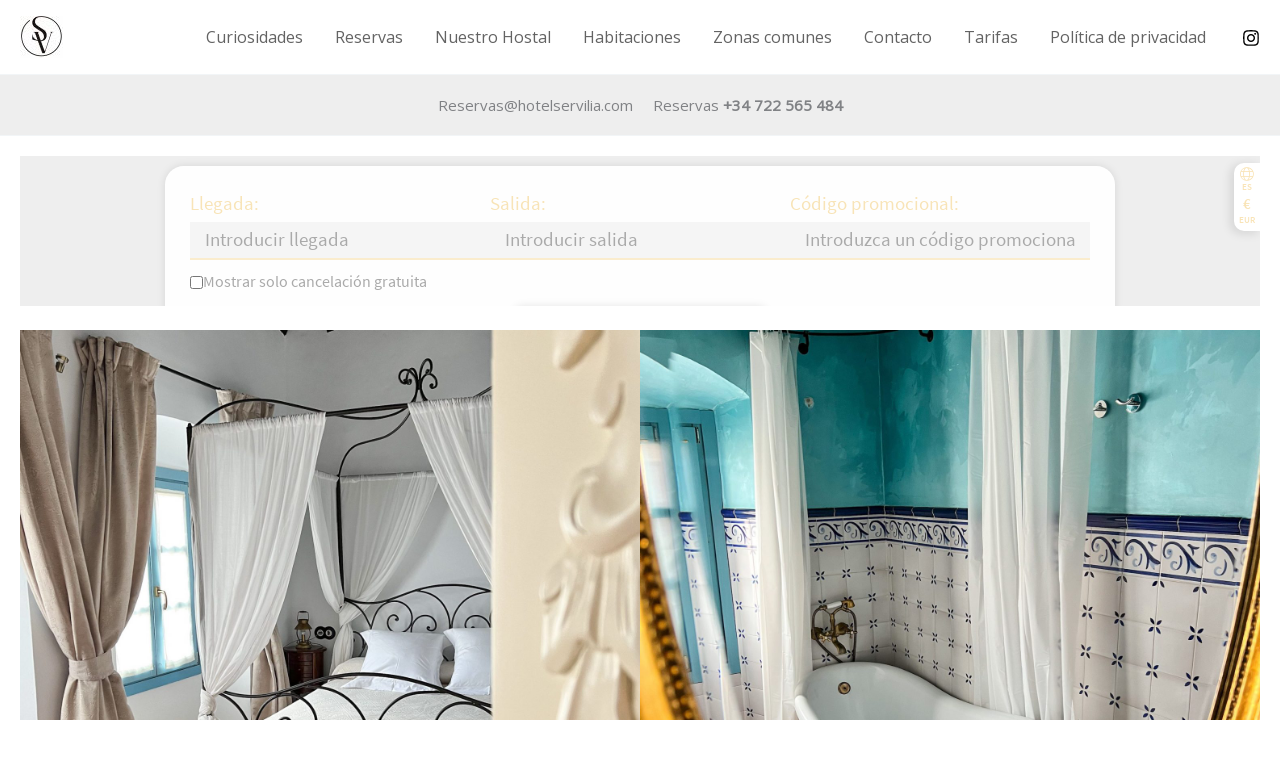

--- FILE ---
content_type: text/html; charset=UTF-8
request_url: https://booking.redforts.com/iframe/PrKe/
body_size: 1545
content:
<!doctype html>
<html lang=es><head><title>Hotel Servilia - Redforts</title><meta name=author content="Redforts Software S.L."><meta name=google content=notranslate><meta name=viewport content="width=device-width,initial-scale=1,minimum-scale=1"><link rel="shortcut icon" href="/static-2ae2b353/redforts.ico" type="image/x-icon"><link rel=stylesheet href="/static-2ae2b353/booking.css"><link rel=stylesheet href="/PrKe/custom-11.css"><script defer src="/static-2ae2b353/booking_lib.js"></script><script defer src="/es/PrKe/dynamic-2ae2b353.js"></script><script defer src="/PrKe/data.js?currency=EUR"></script><script defer src="/static-2ae2b353/booking.js"></script><body data-currency="€" data-currency_before="False" data-price_digits=2 class="be no-options no-footer" data-currency_factor="1"><div class=dropdown id=langCurrencySelector><a aria-expanded=false class=dropdown-toggle data-toggle=dropdown href=#lang-options><span><i class="fal fa-globe"></i> <span class=text>ES</span></span><span><span>€</span><span class=text>EUR</span></span></a><ul id=langs class="dropdown-menu pull-right" role=menu><li><a class=change-lang hreflang=es>Castellano</a><li><a class=change-lang hreflang=en>English</a><hr><li><a class=currency-change data-currency=AUD>AUD ($)</a><li><a class=currency-change data-currency=CAD>CAD ($)</a><li><a class=currency-change data-currency=EUR>EUR (€)</a><li><a class=currency-change data-currency=GBP>GBP (£)</a><li><a class=currency-change data-currency=JPY>JPY (¥)</a><li><a class=currency-change data-currency=USD>USD ($)</a></ul></div><main class=content><div class="dates main with-bg"><noscript><p class=error>Esta página requiere JavaScript. Por favor, actívelo en su navegador.</p></noscript><form accept-charset=UTF-8 action=/iframe/PrKe/ id=dates_form method=post name=dates_form autocomplete=off enctype=multipart/form-data><input name=new_search type=hidden value="True" id=new_search><input class="QiwiSelectDate hidden" data-name="arrival" type=text id=arrival data-pair_id="departure" data-pair_offset="1" data-pair_policy="lt" value=""><input class="QiwiSelectDate hidden" data-name="departure" type=text id=departure data-pair_id="arrival" data-pair_offset="-1" data-pair_policy="gt" value=""><div class=main><div class=dates><div class=qiwi2lines><label>Llegada:</label><br><input id=arrival_text placeholder="Introducir llegada" readonly></div><input name=acco type=hidden value="" id=acco><input name=rate type=hidden value="" id=rate><input name=currency type=hidden value="EUR" id=currency><div class=qiwi2lines><label>Salida:</label><br><input id=departure_text placeholder="Introducir salida" readonly></div><div class=promo-code><label for=promo>Código promocional:</label><input class="QiwiLineField" name=promo type=text id=promo placeholder="Introduzca un código promocional" value=""></div><button class="btn btn-primary" id=edit_search type=button><i class="far fa-edit"></i><span>Cambiar búsqueda</span></button></div><div id=calendar class=with-prices><div class=calendar-header><span class=left-arrow><i class="far fa-chevron-left"></i></span><h2 class=current-month></h2><h2 class=next-month></h2><span class=right-arrow><i class="far fa-chevron-right"></i></span></div><div class=calendars><div><table class=calendar-current><thead><tr class=week-days><th>L<th>M<th>X<th>J<th>V<th>S<th>D<tbody></table></div><div><table class=calendar-next><thead><tr class=week-days><th>L<th>M<th>X<th>J<th>V<th>S<th>D<tbody></table></div></div><div class=icons-legend><p><i>—</i>&nbsp;=&nbsp;Solo salida<p>&emsp;<i>×</i>&nbsp;=&nbsp;Sin disponibilidad</div></div><button id=close_calendar type=button><i class="far fa-times"></i></button><div class=free-cancellation><div><label class="QiwiToggleButton sm"><input class="QiwiToggleButton" type=checkbox name="free_cancellation" id=free_cancellation><div class="slider round"></div></label></div><label for=free_cancellation>Mostrar solo cancelación gratuita</label></div></div><div class=search><button type=submit class="btn btn-primary" title="Comprobar disponibilidad"><span>Comprobar disponibilidad</span></button></div></form></div></main><script>window.addEventListener('DOMContentLoaded',(ev)=>{bookingInit()})</script><div aria-labelledby=popupLabel class="modal fade" id=popup tabindex="-1" role=dialog></div><div aria-labelledby=feedbackLabel class="modal fade" id=feedback tabindex="-1" role=dialog><div class="modal-dialog modal-md"><div class=modal-content></div></div></div></html>

--- FILE ---
content_type: text/css; charset=UTF-8
request_url: https://booking.redforts.com/PrKe/custom-11.css
body_size: 1043
content:
#alerts_carousel h2 i,#calendar .week-days,#cidLangSelector a,#contactData .title,#dates_form label,#dates_form #advanced_filters .toggle-button,#general_conditions .rate-title,#langCurrencySelector a,#sign_modal .alert-info,.acco-summary .name,.acco-summary .price .final i,.accos .guest i,.arrival-time>i,.chat-window .close,.cid-container #cidForm,.cid-container h2.box-title,.cid-container i,.extras-quantities .not-avail,.fa-tags,.fa-trophy,.fixed-promo-text,.header .title,.modal.fade button.close,.modal .summary .title,.other-options-text,.payment-header .prepayment,.promo,.rate-conditions .rate h2.rate-title,.show-options.expanded,a{color:#F9E4B7;}#cidLangSelector a:hover,#langCurrencySelector a:hover,.chat-window .close,.show-options.expanded:hover,a:hover,a:focus{color:#f7db9f;}*,*:after,*:before,#book_extra table div.QiwiNumberField input,.acco-card.selectable:hover,.chat-window,.chat-window .conversation .date-separator,.datepicker .datepicker-title{border-color:rgba(250.8,236.1,204.6);}::-webkit-scrollbar-thumb,#contactData .QiwiToggleButton label input:checked + .slider,.QiwiToggleButton:not(.form-field) input:checked + .slider,.arrival-time-btn:hover,.ribbon>div{background-color:#F9E4B7;}#calendar .calendars>div table td>div.selected,#calendar .calendars>div table td>div.selected:hover,.btn-bottom-right,.chat-window .own-message>span,.navigate a.btn.btn-primary,a.btn.btn-primary,button.btn.btn-primary,button.btn.btn-primary:focus,select.QiwiSelectEmail option.active{background-color:#F9E4B7;color:#333;}.btn-bottom-right:hover,.navigate a.btn.btn-primary:hover,a.btn.btn-primary:hover,button.btn.btn-primary:hover{background:#f7db9f;color:#333;}#summary_form .expand-summary>div,.chat-window .own-message>span,.ribbon>div:nth-child(2),a.btn,button.btn,button.btn:focus,button.btn-start-chat .num-unread,select.QiwiSelectEmail option:hover{background-color:rgba(250.8,236.1,204.6);color:#333;}.accos .guest:hover,a.btn:hover,button.btn:hover,div.QiwiSelectTextSubmenu>span:hover{background:#f7db9f;color:#333;}.be .datepicker.datepicker-dropdown td.disabled:after,.curtain>div{color:rgba(250.8,236.1,204.6);}.be .datepicker .datepicker-days table tr td.active,.be .datepicker .range-selected,.be .datepicker table.table-condensed tr td span.active,div.QiwiSelectTextSubmenu>span.selected{background-color:rgba(250.8,236.1,204.6);color:#333;}.be .datepicker .datepicker-days table tr td.active:hover,.be .datepicker .range-selected:hover,.be .datepicker table.table-condensed tr td span.active:hover{background-color:#f7db9f;}.accos .guest:hover i,.be .datepicker.datepicker-dropdown td.disabled.range-selected:after{color:#333;}.container.header{background-color:#ffffff;color:#444;}.container.header a,.container.header .title{color:#444;}.images-slider.transparent{opacity:0.1;}#dates_form .QiwiDateField,#personModal .ffrow .field .ifield>div.QiwiSelectTextSubmenu,#personModal .ffrow .field .ifield>input:not([type="checkbox"]):focus,#personModal .ffrow .field .ifield>select:focus,#personModal .ffrow .field .ifield>select.QiwiSelectEmail,#personModal .ffrow .field .ifield>textarea:focus,#personModal .ffrow .field .ifield .subfield input:focus,#popup.modal .modal-header,.creditcard-fields input,.creditcard-fields input:focus,.creditcard-fields select,.creditcard-fields select:focus,.modal .modal-footer,.quantity-label>span{border-color:#F9E4B7;}#dates_form #has_promo span:hover{color:#f7db9f;}footer{background-color:#F9E4B7;.dot-divider:after{color:#333}}footer,footer a,footer a:hover,footer li:after{color:#333;}.cid-start-link{text-shadow:0 0 4px #333;}


--- FILE ---
content_type: application/javascript; charset=UTF-8
request_url: https://booking.redforts.com/es/PrKe/dynamic-2ae2b353.js
body_size: 101998
content:
/* Redforts Software S.L. */
var creditcard_issuers=[["Visa","cc-visa",["4"]],["Mastercard","cc-mastercard",["5","6304","6759","6761","6762","6763"]],["American Express","cc-amex",["34","37"]],["Diners Club","cc-diners-club",["36","300","301","302","303","304","305","2014","2149"]],["China UnionPay","credit-card",["62"]],["JCB","cc-jcb",["3528","3529","353","354","355","356","357","358"]],["Discover Card","cc-discover",["65","6011","622126","62127","62128","62129","6222","6223","6224","6225","6226","6227","6228","62291","622920","622921","622922","622923","622924","622925","644","645","646","647","648","649"]],["Laser","credit-card",["6304","6706","6771","6709"]],["Instapay","credit-card",["637","638","639"]]];
var _={"AccosRowsHide":"ocultar","AccosRowsShow":"mostrar","Added":"Añadido","Arrival":"Llegada","Attention":"Atención","Back":"Volver","BadOccupancy":"Tamaño de grupo excede la capacidad máxima.","BookItem":"Por favor confirme añadir este extra.","CameraUnavailable":"Cámara no disponible. Comprueba el permiso del navegador.","CanPol":"Política de cancelación","Cancel":"Cancelar","CancelItem":"¿Realmente quiere cancelar este extra?","CancelReservation":"¿Realmente quiere cancelar su reserva?","ChooseMethod":"Escoja método de pago","ClickHere":"Pincha aquí","Close":"Cerrar","D":"dom,lun,mar,mié,jue,vie,sáb".split(","),"Departure":"Salida","EmailReceived":"¡Gracias! Le enviaremos un correo-e cuando respondamos.","EnterArrival":"Introducir llegada","EnterDeparture":"Introducir salida","Error":"Se ha producido un error, inténtelo de nuevo","FormErrors":"Hay campos con errores. Por favor corríjalos y guarde de nuevo.","HideOptions":"Ocultar opciones","HideSelection":"Esconder selección","InPast":"Por favor, elija una fecha de llegada futura.","LongMonths":"enero,febrero,marzo,abril,mayo,junio,julio,agosto,septiembre,octubre,noviembre,diciembre".split(","),"M":"enero,febrero,marzo,abril,mayo,junio,julio,agosto,septiembre,octubre,noviembre,diciembre".split(","),"Next":"Siguiente","Nights":"Noches:","No":"No","NoArrive":"No permitimos llegadas en esta fecha.","NoAvail":"No tenemos disponibilidad en esta fecha.","OPCSaving":"Está ahorrando un {percent}","OPCSavingUpTo":"Está ahorrando hasta un {percent}","OPGError":"No se ha podido procesar el pago. Contacte con nosotros a inténtelo de nuevo más tarde.","OnlyDeparture":"Solo salida en esta fecha","OpenDoor":"Abrir puerta","OtherPayments":"Hay pagos que vencen antes de este. No olvide pagarlos también.\n¿Quiere seguir con este pago?","PayPol":"Política de pago","Rate":"Tarifa","RequestCancel":"¿Realmente quiere pedir la cancelación de su reserva?","RequestSign":"Parece que no ha firmado el parte, por favor firme de nuevo.","Save":"Guardar","Saved":"Guardado","SelectArr":"Elija la fecha de llegada","SelectArrNext":"Elija la fecha de llegada o haga clic en Siguiente","SelectDepNext":"Elija la fecha de salida o haga clic en Siguiente","ServerError":"Algo ha ido mal. Inténtelo de nuevo más tarde.","ShortDays":"dom,lun,mar,mié,jue,vie,sáb".split(","),"ShortMonths":"ene,feb,mar,abr,may,jun,jul,ago,sep,oct,nov,dic".split(","),"ShowOptions":"Mostrar opciones","ShowSelection":"Mostrar selección","ImageTooLarge":"La imagen es demasiado grande. Por favor reduzca el tamaño.","Subtotal":"Subtotal","TaxConditions":"impuestos: ver condiciones","TaxExcl":"excl. {amount} impuestos","TaxIncl":"incl. impuestos","TinyDays":"D,L,M,X,J,V,S".split(","),"TouchToStart":"Toque para empezar","Total":"Total","TryAgain":"Volver a intentar","UpdateChat":"Actualizar chat","Wait":"Espere por favor","WarnDifferentDates":"Ha hecho una selección para otras fechas. Escoger está opción descartará la selección actual. ¿Quiere continuar?","Yes":"Sí","d":"D,L,M,X,J,V,S".split(","),"e1a":"Elija la fecha de llegada y salida para continuar.","e1b":"La salida es antes de la llegada. Por favor corríjalo y continúe.","e2":"Por favor seleccione al menos uno para continuar.","e3":"Hay campos obligatorios con errores. Corríjalos para poder continuar.","m":"ene,feb,mar,abr,may,jun,jul,ago,sep,oct,nov,dic".split(","),"t":"Ir a hoy","regulaCamera":"Camera","regulaDocumentCaptured":"Your document has been captured","regulaDone":"Done","regulaFileCorrupt":"This file is corrupt or not supported","regulaFiles":"Files","regulaGallery":"Gallery","regulaGlaresOnDocument":"Avoid glare on the document","regulaHoldDocumentStraight":"Hold the document straight","regulaKeepDeviceStill":"Hold the device still","regulaLargeFile":"This file is too large to be uploaded","regulaMoveCloser":"Move closer","regulaNoCameraAvailable":"No camera available","regulaNoFocus":"No camera focus","regulaPlaceDocumentIntoFrame":"Fit the document into the frame","regulaPleaseWait":"Please wait...","regulaPreparingCamera":"Preparing the camera...","regulaTimeout":"Timeout","regulaTryAgain":"Volver a intentar","regulaVersionNotSupported":"Your browser version is not supported","regulaWentWrong":"Something went wrong","CountryList":[["af","Afganistán"],["al","Albania"],["de","Alemania"],["ad","Andorra"],["ao","Angola"],["ai","Anguilla"],["aq","Antártida"],["ag","Antigua y Barbuda"],["sa","Arabia Saudita"],["dz","Argelia"],["ar","Argentina"],["am","Armenia"],["aw","Aruba"],["au","Australia"],["at","Austria"],["az","Azerbaiyán"],["bs","Bahamas"],["bh","Bahrein"],["bd","Bangladesh"],["bb","Barbados"],["be","Bélgica"],["bz","Belice"],["bj","Benín"],["bm","Bermudas"],["by","Bielorrusia"],["bo","Bolivia"],["bq","Bonaire, San Eustaquio y Saba"],["ba","Bosnia-Herzegovina"],["bw","Botswana"],["br","Brasil"],["bn","Brunei"],["bg","Bulgaria"],["bf","Burkina Faso"],["bi","Burundi"],["bt","Bután"],["cv","Cabo Verde"],["kh","Camboya"],["cm","Camerún"],["ca","Canadá"],["td","Chad"],["cl","Chile"],["cn","China"],["cy","Chipre"],["co","Colombia"],["km","Comores"],["cg","Congo-Brazzaville"],["cd","Congo-Kinshasa"],["kp","Corea del Norte"],["kr","Corea del Sur"],["ci","Costa de Marfil"],["cr","Costa Rica"],["hr","Croacia"],["cu","Cuba"],["cw","Curazao"],["dk","Dinamarca"],["dj","Djibouti, Yibuti"],["dm","Dominica"],["ec","Ecuador"],["eg","Egipto"],["sv","El Salvador"],["ae","Emiratos Árabes Unidos"],["er","Eritrea"],["sk","Eslovaquia"],["si","Eslovenia"],["es","España"],["us","Estados Unidos (EEUU)"],["ee","Estonia"],["et","Etiopia"],["ph","Filipinas"],["fi","Finlandia"],["fj","Fiyi"],["fr","Francia"],["ga","Gabón"],["gm","Gambia"],["ge","Georgia"],["gh","Ghana"],["gi","Gibraltar"],["gd","Granada"],["gr","Grecia"],["gl","Groenlandia"],["gp","Guadelupe"],["gu","Guam"],["gt","Guatemala"],["gg","Guernsey"],["gw","Guinea Bissau"],["gq","Guinea Ecuatorial"],["gy","Guyana"],["gf","Guyana Francesa"],["ht","Haiti"],["hn","Honduras"],["hk","Hong Kong"],["hu","Hungría"],["in","India"],["id","Indonesia"],["ir","Irán"],["iq","Iraq"],["ie","Irlanda"],["bv","Isla Bouvet"],["sj","Isla Jan Mayen y Archipiélago de Svalbard"],["im","Isla Man"],["nf","Isla Norfolk"],["pn","Isla Pitcairn"],["is","Islandia"],["ky","Islas Caimán"],["cc","Islas Cocos"],["ck","Islas Cook"],["ax","Islas de Aland"],["hm","Islas de Heard y McDonald"],["cx","Islas de Navidad, Isla Christmas"],["fo","Islas Feroe"],["fk","Islas Malvinas"],["mp","Islas Marianas del Norte"],["mh","Islas Marshall"],["sb","Islas Salomón"],["tc","Islas Turcas y Caicos"],["um","Islas Ultramarinas Menores de los Estados Unidos"],["vi","Islas Virgenes Americanas"],["vg","Islas Virgenes Británicas"],["il","Israel"],["it","Italia"],["jm","Jamaica"],["jp","Japón"],["je","Jersey"],["jo","Jordania"],["kz","Kazajstán"],["ke","Kenia"],["ki","Kiribati"],["kg","Kuirgistán"],["kw","Kuwait"],["la","Laos"],["ls","Lesotho"],["lv","Letonia"],["lb","Libano"],["lr","Liberia"],["ly","Libia"],["li","Liechtenstein"],["lt","Lituania"],["lu","Luxemburgo"],["mo","Macao"],["mk","Macedonia"],["mg","Madagascar"],["my","Malasia"],["mw","Malawi"],["mv","Maldivas"],["ml","Mali"],["mt","Malta"],["ma","Marruecos"],["mq","Martinica"],["mu","Mauricio"],["mr","Mauritania"],["yt","Mayotte"],["mx","México"],["fm","Micronesia, Estados Federados de"],["md","Moldavia"],["mc","Mónaco"],["mn","Mongolia"],["me","Montenegro"],["ms","Montserrat"],["mz","Mozambique"],["mm","Myanmar, Birmania"],["na","Namibia"],["nr","Nauru"],["np","Nepal"],["ni","Nicaragua"],["ne","Niger"],["ng","Nigeria"],["nu","NIue"],["no","Noruega"],["nc","Nueva Caledonia"],["nz","Nueva Zelanda"],["om","Omán"],["nl","Países Bajos, Holanda"],["pk","Pakistán"],["pw","Palau"],["ps","Palestina"],["pa","Panamá"],["pg","Papúa-Nueva Guinea"],["py","Paraguay"],["pe","Perú"],["pf","Polinesia Francesa"],["pl","Polonia"],["pt","Portugal"],["pr","Puerto Rico"],["qa","Qatar"],["gb","Reino Unido"],["cf","República Centroafricana"],["cz","República Checa"],["do","República Dominicana"],["gn","República Guinea"],["re","Reunión"],["rw","Ruanda"],["ro","Rumanía"],["ru","Rusia"],["eh","Sáhara Occidental"],["ws","Samoa"],["as","Samoa Americana"],["bl","San Bartolomé"],["kn","San Cristobal y Nevis"],["sm","San Marino"],["mf","San Martín (Francia)"],["sx","San Martín (Países Bajos)"],["pm","San Pedro y Miquelon"],["vc","San Vicente y Granadinas"],["sh","Santa Elena"],["lc","Santa Lucía"],["va","Santa Sede, Vaticana, Ciudad del Vaticano"],["st","Santo Tomé y Príncipe"],["sn","Senegal"],["rs","Serbia"],["sc","Seychelles"],["sl","Sierra Leona"],["sg","Singapur"],["sy","Siria"],["so","Somalia"],["lk","Sri Lanka"],["za","Sudáfrica"],["sd","Sudán"],["ss","Sudán del Sur"],["gs","Sudo Georgia y los Islas Sandwich del Sur"],["se","Suecia"],["ch","Suiza"],["sr","Surinam"],["sz","Swazilandia"],["tj","Tadjikistan"],["th","Tailandia"],["tw","Taiwan"],["tz","Tanzania"],["io","Territorio Británica del Océano Indico"],["tf","Tierras Australes y Antárticas Francesas"],["tl","Timor Oriental"],["tg","Togo"],["tk","Tokelau"],["to","Tonga"],["tt","Trinidad y Tobago"],["tn","Túnez"],["tm","Turkmenistan"],["tr","Turquía"],["tv","Tuvalu"],["ua","Ucrania"],["ug","Uganda"],["uy","Uruguay"],["uz","Uzbekistán"],["vu","Vanuatu"],["ve","Venezuela"],["vn","Vietnam"],["wf","Wallis y Futuna"],["ye","Yemen"],["zm","Zambia"],["zw","Zimbabwe"]],"LanguageList":[["ab","abjaso; abjasiano"],["aa","afar"],["af","afrikaans"],["ay","aimara"],["ak","akano"],["sq","albanés"],["de","alemán"],["am","amárico"],["ar","Árabe"],["an","aragonés"],["hy","Armenio"],["as","asamés"],["av","avar"],["ae","avéstico"],["az","azerí"],["bm","bambara"],["ba","baskir"],["bn","bengalí"],["bh","bhojpurí"],["be","bielorruso"],["my","birmano"],["bi","bislama"],["bs","bosnio"],["br","bretón"],["bg","búlgaro"],["ks","cachemiro"],["km","camboyano; jemer"],["kn","canarés"],["ca","catalán; valenciano"],["ch","chamorro"],["ce","checheno"],["cs","checo"],["ny","chichewa"],["zh","chino"],["za","chuan; zhuang"],["cv","chuvasio"],["si","cingalés"],["ko","coreano"],["kw","córnico"],["co","corso"],["cr","cree"],["hr","croata"],["da","danés"],["dz","dzongkha"],["cu","eslavo eclesiástico antiguo"],["sk","eslovaco"],["sl","esloveno"],["es","español; castellano"],["eo","esperanto"],["et","estonio"],["eu","euskera"],["ee","ewe"],["fo","feroés"],["fi","finés; finlandés"],["fj","fiyiano; fiyi"],["fr","francés"],["fy","frisón; frisio"],["ff","fula"],["gd","gaélico escocés"],["cy","galés"],["gl","gallego"],["ka","Georgiano"],["el","Griego"],["kl","groenlandés; kalaallisut"],["gn","guarani"],["gu","guyaratí; guyaratí"],["ht","haitiano"],["ha","hausa"],["he","Hebreo"],["hz","herero"],["hi","hindi; hindú"],["ho","hiri motu"],["hu","húngaro"],["io","ido"],["ig","igbo"],["id","indonesio"],["en","inglés"],["ia","interlingua (IALA)"],["iu","inuktitut"],["ik","inupiaq"],["ga","irlandés; gaélico"],["is","islandés"],["it","italiano"],["ja","japonés"],["jv","javanés"],["kr","kanuri"],["kk","kazajo"],["ki","kikuyu"],["ky","kirguís"],["rn","kirundi"],["kv","komi"],["kg","kongo"],["kj","kuanyama"],["ku","kurdo"],["lo","Lao"],["la","Latín"],["lv","letón"],["li","limburgués"],["ln","lingala"],["lt","lituano"],["lu","luba-katanga"],["lg","luganda"],["lb","luxemburgués"],["mk","macedonio"],["ml","malayalam"],["ms","malayo"],["dv","maldivo"],["mg","malgache; malagasy"],["mt","maltés"],["gv","manés; gaélico manés"],["mi","maorí"],["mr","maratí"],["mh","marshalés"],["mn","mongol"],["na","Nauru"],["nv","navajo"],["nd","ndebele del norte"],["nr","ndebele del sur"],["ng","ndonga"],["nl","neerlandés; holandés"],["ne","nepalí"],["no","noruego"],["nb","noruego bokmål"],["nn","nynorsk"],["ie","occidental"],["oc","occitano"],["oj","ojibwa"],["or","oriya"],["om","oromo"],["os","osético"],["pi","pali"],["pa","panyabí; penyabi"],["ps","pastú; pashto"],["fa","persa"],["pl","polaco"],["pt","portugués"],["qu","quechua"],["rm","retorrománico"],["rw","ruandés"],["ro","rumano"],["ru","ruso"],["se","sami septentrional"],["sm","samoano"],["sg","sango"],["sa","sánscrito"],["sc","sardo"],["sr","serbio"],["st","sesotho"],["tn","setsuana"],["sn","shona"],["sd","sindhi"],["so","somalí"],["sw","suajili"],["ss","suazi; swati; siSwati"],["sv","sueco"],["su","sundanés"],["tl","tagalo"],["ty","tahitiano"],["th","Tailandés"],["ta","tamil"],["tt","tártaro"],["tg","tayiko"],["te","telugú"],["bo","tibetano"],["ti","tigriña"],["to","tongano"],["ts","tsonga"],["tr","turco"],["tk","turcomano"],["tw","twi"],["uk","ucraniano"],["ug","uigur"],["ur","urdu"],["uz","uzbeko"],["wa","valón"],["ve","venda"],["vi","vietnamita"],["vo","volapük"],["wo","wolof"],["xh","xhosa"],["ii","yi de Sichuán"],["yi","yídish; yiddish"],["yo","yoruba"],["zu","zulú"]],"PrefixesList":[["ac","(🇦🇨)+247"],["ad","(🇦🇩)+376"],["ae","(🇦🇪)+971"],["af","(🇦🇫)+93"],["ag","(🇦🇬)+1"],["ai","(🇦🇮)+1"],["al","(🇦🇱)+355"],["am","(🇦🇲)+374"],["ao","(🇦🇴)+244"],["aq","(🇦🇶)+672"],["ar","(🇦🇷)+54"],["as","(🇦🇸)+1"],["at","(🇦🇹)+43"],["au","(🇦🇺)+61"],["aw","(🇦🇼)+297"],["ax","(🇦🇽)+358"],["az","(🇦🇿)+994"],["ba","(🇧🇦)+387"],["bb","(🇧🇧)+1"],["bd","(🇧🇩)+880"],["be","(🇧🇪)+32"],["bf","(🇧🇫)+226"],["bg","(🇧🇬)+359"],["bh","(🇧🇭)+973"],["bi","(🇧🇮)+257"],["bj","(🇧🇯)+229"],["bl","(🇧🇱)+590"],["bm","(🇧🇲)+1"],["bn","(🇧🇳)+673"],["bo","(🇧🇴)+591"],["bq","(🇧🇶)+599"],["br","(🇧🇷)+55"],["bs","(🇧🇸)+1"],["bt","(🇧🇹)+975"],["bw","(🇧🇼)+267"],["by","(🇧🇾)+375"],["bz","(🇧🇿)+501"],["ca","(🇨🇦)+1"],["cc","(🇨🇨)+61"],["cd","(🇨🇩)+243"],["cf","(🇨🇫)+236"],["cg","(🇨🇬)+242"],["ch","(🇨🇭)+41"],["ci","(🇨🇮)+225"],["ck","(🇨🇰)+682"],["cl","(🇨🇱)+56"],["cm","(🇨🇲)+237"],["cn","(🇨🇳)+86"],["co","(🇨🇴)+57"],["cr","(🇨🇷)+506"],["ct","(🏴󠁶󠁥󠁳󠁿)+90"],["cu","(🇨🇺)+53"],["cv","(🇨🇻)+238"],["cw","(🇨🇼)+599"],["cx","(🇨🇽)+61"],["cy","(🇨🇾)+357"],["cz","(🇨🇿)+420"],["de","(🇩🇪)+49"],["dj","(🇩🇯)+253"],["dk","(🇩🇰)+45"],["dm","(🇩🇲)+1"],["do","(🇩🇴)+1"],["dz","(🇩🇿)+213"],["ec","(🇪🇨)+593"],["ee","(🇪🇪)+372"],["eg","(🇪🇬)+20"],["eh","(🇪🇭)+212"],["er","(🇪🇷)+291"],["es","(🇪🇸)+34"],["et","(🇪🇹)+251"],["eu","(🇪🇺)+388"],["fi","(🇫🇮)+358"],["fj","(🇫🇯)+679"],["fk","(🇫🇰)+500"],["fm","(🇫🇲)+691"],["fo","(🇫🇴)+298"],["fr","(🇫🇷)+33"],["ga","(🇬🇦)+241"],["gb","(🇬🇧)+44"],["gd","(🇬🇩)+1"],["ge","(🇬🇪)+995"],["gf","(🇬🇫)+594"],["gg","(🇬🇬)+44"],["gh","(🇬🇭)+233"],["gi","(🇬🇮)+350"],["gl","(🇬🇱)+299"],["gm","(🇬🇲)+220"],["gn","(🇬🇳)+224"],["gp","(🇬🇵)+590"],["gq","(🇬🇶)+240"],["gr","(🇬🇷)+30"],["gs","(🇬🇸)+500"],["gt","(🇬🇹)+502"],["gu","(🇬🇺)+1"],["gw","(🇬🇼)+245"],["gy","(🇬🇾)+592"],["hk","(🇭🇰)+852"],["hn","(🇭🇳)+504"],["hr","(🇭🇷)+385"],["ht","(🇭🇹)+509"],["hu","(🇭🇺)+36"],["id","(🇮🇩)+62"],["ie","(🇮🇪)+353"],["il","(🇮🇱)+972"],["im","(🇮🇲)+44"],["in","(🇮🇳)+91"],["io","(🇮🇴)+246"],["iq","(🇮🇶)+964"],["ir","(🇮🇷)+98"],["is","(🇮🇸)+354"],["it","(🇮🇹)+39"],["je","(🇯🇪)+44"],["jm","(🇯🇲)+1"],["jo","(🇯🇴)+962"],["jp","(🇯🇵)+81"],["ke","(🇰🇪)+254"],["kg","(🇰🇬)+996"],["kh","(🇰🇭)+855"],["ki","(🇰🇮)+686"],["km","(🇰🇲)+269"],["kn","(🇰🇳)+1"],["kp","(🇰🇵)+850"],["kr","(🇰🇷)+82"],["kw","(🇰🇼)+965"],["ky","(🇰🇾)+1"],["kz","(🇰🇿)+7"],["la","(🇱🇦)+856"],["lb","(🇱🇧)+961"],["lc","(🇱🇨)+1"],["li","(🇱🇮)+423"],["lk","(🇱🇰)+94"],["lr","(🇱🇷)+231"],["ls","(🇱🇸)+266"],["lt","(🇱🇹)+370"],["lu","(🇱🇺)+352"],["lv","(🇱🇻)+371"],["ly","(🇱🇾)+218"],["ma","(🇲🇦)+212"],["mc","(🇲🇨)+377"],["md","(🇲🇩)+373"],["me","(🇲🇪)+382"],["mf","(🇲🇫)+590"],["mg","(🇲🇬)+261"],["mh","(🇲🇭)+692"],["mk","(🇲🇰)+389"],["ml","(🇲🇱)+223"],["mm","(🇲🇲)+95"],["mn","(🇲🇳)+976"],["mo","(🇲🇴)+853"],["mp","(🇲🇵)+1"],["mq","(🇲🇶)+596"],["mr","(🇲🇷)+222"],["ms","(🇲🇸)+1"],["mt","(🇲🇹)+356"],["mu","(🇲🇺)+230"],["mv","(🇲🇻)+960"],["mw","(🇲🇼)+265"],["mx","(🇲🇽)+52"],["my","(🇲🇾)+60"],["mz","(🇲🇿)+258"],["na","(🇳🇦)+264"],["nc","(🇳🇨)+687"],["ne","(🇳🇪)+227"],["nf","(🇳🇫)+672"],["ng","(🇳🇬)+234"],["ni","(🇳🇮)+505"],["nl","(🇳🇱)+31"],["no","(🇳🇴)+47"],["np","(🇳🇵)+977"],["nr","(🇳🇷)+674"],["nu","(🇳🇺)+683"],["nz","(🇳🇿)+64"],["om","(🇴🇲)+968"],["pa","(🇵🇦)+507"],["pe","(🇵🇪)+51"],["pf","(🇵🇫)+689"],["pg","(🇵🇬)+675"],["ph","(🇵🇭)+63"],["pk","(🇵🇰)+92"],["pl","(🇵🇱)+48"],["pm","(🇵🇲)+508"],["pn","(🇵🇳)+64"],["pr","(🇵🇷)+1"],["ps","(🇵🇸)+970"],["pt","(🇵🇹)+351"],["pw","(🇵🇼)+680"],["py","(🇵🇾)+595"],["qa","(🇶🇦)+974"],["qn","(🏴󠁶󠁥󠁳󠁿)+374"],["re","(🇷🇪)+262"],["ro","(🇷🇴)+40"],["rs","(🇷🇸)+381"],["ru","(🇷🇺)+7"],["rw","(🇷🇼)+250"],["sa","(🇸🇦)+966"],["sb","(🇸🇧)+677"],["sc","(🇸🇨)+248"],["sd","(🇸🇩)+249"],["se","(🇸🇪)+46"],["sg","(🇸🇬)+65"],["sh","(🇸🇭)+290"],["si","(🇸🇮)+386"],["sj","(🇸🇯)+47"],["sk","(🇸🇰)+421"],["sl","(🇸🇱)+232"],["sm","(🇸🇲)+378"],["sn","(🇸🇳)+221"],["so","(🇸🇴)+252"],["sr","(🇸🇷)+597"],["ss","(🇸🇸)+211"],["st","(🇸🇹)+239"],["sv","(🇸🇻)+503"],["sx","(🇸🇽)+1"],["sy","(🇸🇾)+963"],["sz","(🇸🇿)+268"],["ta","(🇹🇦)+290"],["tc","(🇹🇨)+1"],["td","(🇹🇩)+235"],["tf","(🇹🇫)+262"],["tg","(🇹🇬)+228"],["th","(🇹🇭)+66"],["tj","(🇹🇯)+992"],["tk","(🇹🇰)+690"],["tl","(🇹🇱)+670"],["tm","(🇹🇲)+993"],["tn","(🇹🇳)+216"],["to","(🇹🇴)+676"],["tr","(🇹🇷)+90"],["tt","(🇹🇹)+1"],["tv","(🇹🇻)+688"],["tw","(🇹🇼)+886"],["tz","(🇹🇿)+255"],["ua","(🇺🇦)+380"],["ug","(🇺🇬)+256"],["um","(🏴󠁶󠁥󠁳󠁿)+1"],["us","(🇺🇸)+1"],["uy","(🇺🇾)+598"],["uz","(🇺🇿)+998"],["va","(🇻🇦)+379"],["vc","(🇻🇨)+1"],["ve","(🇻🇪)+58"],["vg","(🇻🇬)+1"],["vi","(🇻🇮)+1"],["vn","(🇻🇳)+84"],["vu","(🇻🇺)+678"],["wf","(🇼🇫)+681"],["ws","(🇼🇸)+685"],["xc","(🏴󠁶󠁥󠁳󠁿)+991"],["xd","(🏴󠁶󠁥󠁳󠁿)+888"],["xg","(🏴󠁶󠁥󠁳󠁿)+881"],["xk","(🇽🇰)+383"],["xn","(🏴󠁶󠁥󠁳󠁿)+870"],["xp","(🏴󠁶󠁥󠁳󠁿)+878"],["xr","(🏴󠁶󠁥󠁳󠁿)+979"],["xs","(🏴󠁶󠁥󠁳󠁿)+808"],["xt","(🏴󠁶󠁥󠁳󠁿)+800"],["ye","(🇾🇪)+967"],["yt","(🇾🇹)+262"],["za","(🇿🇦)+27"],["zm","(🇿🇲)+260"],["zw","(🇿🇼)+263"]],"ESCities":[["44001","Ababuj"],["40001","Abades"],["10001","Abadía"],["27001","Abadín"],["48001","Abadiño"],["31001","Abáigar"],["09001","Abajas"],["26001","Ábalos"],["20001","Abaltzisketa"],["19001","Abánades"],["30001","Abanilla"],["50001","Abanto"],["48002","Abanto y Ciérvana-Abanto Zierbena"],["30002","Abarán"],["34001","Abarca de Campos"],["31002","Abárzuza/Abartzuza"],["31003","Abaurregaina/Abaurrea Alta"],["31004","Abaurrepea/Abaurrea Baja"],["15001","Abegondo"],["42001","Abejar"],["44002","Abejuela"],["25001","Abella de la Conca"],["02001","Abengibre"],["13001","Abenójar"],["31005","Aberin"],["10002","Abertura"],["49002","Abezames"],["16001","Abia de la Obispalía"],["34003","Abia de las Torres"],["22001","Abiego"],["22002","Abizanda"],["04001","Abla"],["19002","Ablanque"],["31006","Ablitas"],["08001","Abrera"],["04002","Abrucena"],["37001","Abusejo"],["28001","La Acebeda"],["24001","Acebedo"],["10003","Acebo"],["16002","El Acebrón"],["06001","Acedera"],["10004","Acehúche"],["10005","Aceituna"],["50002","Acered"],["06002","Aceuchal"],["22003","Adahuesca"],["47001","Adalia"],["14001","Adamuz"],["05001","Adanero"],["38001","Adeje"],["46001","Ademuz"],["31007","Adiós"],["19003","Adobes"],["46002","Ador"],["04003","Adra"],["09003","Adrada de Haza"],["40002","Adrada de Pirón"],["05002","La Adrada"],["42003","Adradas"],["40003","Adrados"],["20002","Aduna"],["35001","Agaete"],["37002","Agallas"],["25002","Àger"],["36020","Agolada"],["50003","Agón"],["26002","Agoncillo"],["03002","Agost"],["25003","Agramunt"],["42004","Ágreda"],["03003","Agres"],["18001","Agrón"],["41001","Aguadulce"],["50004","Aguarón"],["09006","Aguas Cándidas"],["47002","Aguasal"],["44003","Aguatón"],["44004","Aguaviva"],["13002","Agudo"],["22004","Agüero"],["40004","Aguilafuente"],["09007","Aguilar de Bureba"],["34004","Aguilar de Campoo"],["47003","Aguilar de Campos"],["31008","Aguilar de Codés"],["14002","Aguilar de la Frontera"],["08002","Aguilar de Segarra"],["44005","Aguilar del Alfambra"],["26003","Aguilar del Río Alhama"],["30003","Águilas"],["50005","Aguilón"],["35002","Agüimes"],["17001","Agullana"],["46004","Agullent"],["38002","Agulo"],["01051","Agurain/Salvatierra"],["10006","Ahigal"],["37003","Ahigal de los Aceiteros"],["37004","Ahigal de Villarino"],["06003","Ahillones"],["20016","Aia"],["31009","Aibar/Oibar"],["46042","Aielo de Malferit"],["46043","Aielo de Rugat"],["08014","Aiguafreda"],["43001","Aiguamúrcia"],["17002","Aiguaviva"],["03004","Aigües"],["12002","Aín"],["22907","Aínsa-Sobrarbe"],["50006","Ainzón"],["22006","Aisa"],["25038","Aitona"],["20003","Aizarnazabal"],["28002","Ajalvir"],["26004","Ajamil de Cameros"],["48911","Ajangiz"],["45001","Ajofrín"],["44006","Alacón"],["50007","Aladrén"],["47004","Alaejos"],["50008","Alagón"],["10903","Alagón del Río"],["07002","Alaior"],["21001","Alájar"],["38003","Alajeró"],["29001","Alameda"],["37005","La Alameda de Gardón"],["45002","Alameda de la Sagra"],["28003","Alameda del Valle"],["18002","Alamedilla"],["37006","La Alamedilla"],["13003","Alamillo"],["19004","Alaminos"],["28004","El Álamo"],["25004","Els Alamús"],["06004","Alange"],["41002","Alanís"],["46005","Alaquàs"],["34005","Alar del Rey"],["37007","Alaraz"],["50009","Alarba"],["16003","Alarcón"],["19005","Alarilla"],["07001","Alaró"],["25005","Alàs i Cerc"],["02002","Alatoz"],["44007","Alba"],["34006","Alba de Cerrato"],["37008","Alba de Tormes"],["37009","Alba de Yeltes"],["02003","Albacete"],["25006","L\u0027Albagés"],["46006","Albaida"],["41003","Albaida del Aljarafe"],["46007","Albal"],["10007","Albalá"],["13004","Albaladejo"],["16004","Albaladejo del Cuende"],["46008","Albalat de la Ribera"],["46009","Albalat dels Sorells"],["46010","Albalat dels Tarongers"],["22007","Albalate de Cinca"],["16005","Albalate de las Nogueras"],["19006","Albalate de Zorita"],["44008","Albalate del Arzobispo"],["22008","Albalatillo"],["04004","Albanchez"],["23001","Albanchez de Mágina"],["17003","Albanyà"],["19007","Albares"],["44009","Albarracín"],["45003","Albarreal de Tajo"],["02004","Albatana"],["25007","Albatàrrec"],["03005","Albatera"],["22009","Albelda"],["26005","Albelda de Iregua"],["16006","Albendea"],["19008","Albendiego"],["44010","Albentosa"],["16007","La Alberca de Záncara"],["37010","La Alberca"],["37011","La Alberguería de Argañán"],["46011","Alberic"],["26006","Alberite"],["50010","Alberite de San Juan"],["22011","Albero Alto"],["22012","Albero Bajo"],["22013","Alberuela de Tubo"],["25008","Albesa"],["50011","Albeta"],["25009","L\u0027Albi"],["09009","Albillos"],["43002","Albinyana"],["43003","L\u0027Albiol"],["20004","Albiztur"],["12003","Albocàsser"],["04005","Alboloduy"],["18003","Albolote"],["18004","Albondón"],["17004","Albons"],["46012","Alborache"],["46013","Alboraia/Alboraya"],["02005","Alborea"],["50012","Alborge"],["05005","Albornos"],["04006","Albox"],["30004","Albudeite"],["06005","La Albuera"],["46014","Albuixech"],["18005","Albuñán"],["18006","Albuñol"],["18007","Albuñuelas"],["06006","Alburquerque"],["45004","Alcabón"],["02006","Alcadozo"],["44011","Alcaine"],["50013","Alcalá de Ebro"],["41004","Alcalá de Guadaíra"],["22014","Alcalá de Gurrea"],["28005","Alcalá de Henares"],["44012","Alcalá de la Selva"],["16008","Alcalá de la Vega"],["11001","Alcalá de los Gazules"],["50014","Alcalá de Moncayo"],["12004","Alcalà de Xivert"],["02007","Alcalá del Júcar"],["22015","Alcalá del Obispo"],["41005","Alcalá del Río"],["11002","Alcalá del Valle"],["23002","Alcalá la Real"],["03006","Alcalalí"],["22016","Alcampell"],["26007","Alcanadre"],["43004","Alcanar"],["49003","Alcañices"],["44013","Alcañiz"],["45005","Alcañizo"],["25010","Alcanó"],["10008","Alcántara"],["30005","Alcantarilla"],["46016","Alcàntera de Xúquer"],["16009","Alcantud"],["14003","Alcaracejos"],["02008","Alcaraz"],["25011","Alcarràs"],["46015","Alcàsser"],["29002","Alcaucín"],["23003","Alcaudete"],["45006","Alcaudete de la Jara"],["13005","Alcázar de San Juan"],["16010","Alcázar del Rey"],["47005","Alcazarén"],["30902","Los Alcázares"],["13006","Alcoba"],["28006","Alcobendas"],["19009","Alcocer"],["03007","Alcocer de Planes"],["09010","Alcocero de Mola"],["16011","Alcohujate"],["04007","Alcolea"],["13007","Alcolea de Calatrava"],["22017","Alcolea de Cinca"],["19010","Alcolea de las Peñas"],["45007","Alcolea de Tajo"],["19011","Alcolea del Pinar"],["41006","Alcolea del Río"],["03008","Alcoleja"],["25012","Alcoletge"],["10009","Alcollarín"],["42006","Alconaba"],["37012","Alconada"],["40005","Alconada de Maderuelo"],["06007","Alconchel"],["50015","Alconchel de Ariza"],["16012","Alconchel de la Estrella"],["06008","Alconera"],["04008","Alcóntar"],["12005","L\u0027Alcora"],["28007","Alcorcón"],["44014","Alcorisa"],["19013","Alcoroches"],["43005","Alcover"],["03009","Alcoy/Alcoi"],["22018","Alcubierre"],["42007","Alcubilla de Avellaneda"],["42008","Alcubilla de las Peñas"],["49004","Alcubilla de Nogales"],["13008","Alcubillas"],["46018","Alcublas"],["07003","Alcúdia"],["46020","L\u0027Alcúdia de Crespins"],["04009","Alcudia de Monteagud"],["12006","Alcudia de Veo"],["46019","L\u0027Alcúdia"],["10010","Alcuéscar"],["46021","Aldaia"],["47006","Aldea de San Miguel"],["35020","La Aldea de San Nicolás"],["10012","Aldea del Cano"],["28008","Aldea del Fresno"],["37015","Aldea del Obispo"],["10013","La Aldea del Obispo"],["13009","Aldea del Rey"],["45008","Aldea en Cabo"],["40012","Aldea Real"],["43904","L\u0027Aldea"],["10011","Aldeacentenera"],["37013","Aldeacipreste"],["37014","Aldeadávila de la Ribera"],["42009","Aldealafuente"],["40006","Aldealcorvo"],["37016","Aldealengua"],["40007","Aldealengua de Pedraza"],["40008","Aldealengua de Santa María"],["42010","Aldealices"],["42011","Aldealpozo"],["42012","Aldealseñor"],["47007","Aldeamayor de San Martín"],["45009","Aldeanueva de Barbarroya"],["26008","Aldeanueva de Ebro"],["37017","Aldeanueva de Figueroa"],["19015","Aldeanueva de Guadalajara"],["40009","Aldeanueva de la Serrezuela"],["37018","Aldeanueva de la Sierra"],["10014","Aldeanueva de la Vera"],["45010","Aldeanueva de San Bartolomé"],["05007","Aldeanueva de Santa Cruz"],["10015","Aldeanueva del Camino"],["40010","Aldeanueva del Codonal"],["23004","Aldeaquemada"],["37019","Aldearrodrigo"],["37020","Aldearrubia"],["05008","Aldeaseca"],["37021","Aldeaseca de Alba"],["37022","Aldeaseca de la Frontera"],["40013","Aldeasoña"],["37023","Aldeatejada"],["37024","Aldeavieja de Tormes"],["40014","Aldehorno"],["10016","Aldehuela de Jerte"],["37025","Aldehuela de la Bóveda"],["50016","Aldehuela de Liestos"],["42013","Aldehuela de Periáñez"],["37026","Aldehuela de Yeltes"],["40015","Aldehuela del Codonal"],["05010","La Aldehuela"],["42014","Las Aldehuelas"],["18010","Aldeire"],["40016","Aldeonte"],["43006","Aldover"],["30006","Aledo"],["20005","Alegia"],["01001","Alegría-Dulantzi"],["43007","L\u0027Aleixar"],["08003","Alella"],["42015","Alentisque"],["22019","Alerre"],["26009","Alesanco"],["26010","Alesón"],["18011","Alfacar"],["46022","Alfafar"],["03010","Alfafara"],["50017","Alfajarín"],["44016","Alfambra"],["50018","Alfamén"],["22020","Alfántega"],["43008","Alfara de Carles"],["46024","Alfara de la Baronia"],["46025","Alfara del Patriarca"],["49005","Alfaraz de Sayago"],["46026","Alfarb"],["29003","Alfarnate"],["29004","Alfarnatejo"],["26011","Alfaro"],["25013","Alfarràs"],["46027","Alfarrasí"],["03011","L\u0027Alfàs del Pi"],["46023","Alfauir"],["25014","Alfés"],["12007","Alfondeguilla"],["43009","Alforja"],["50019","Alforque"],["27002","Alfoz"],["09011","Alfoz de Bricia"],["39001","Alfoz de Lloredo"],["09907","Alfoz de Quintanadueñas"],["09012","Alfoz de Santa Gadea"],["41007","La Algaba"],["24002","Algadefe"],["07004","Algaida"],["41008","Algámitas"],["11003","Algar"],["19016","Algar de Mesa"],["46028","Algar de Palància"],["18012","Algarinejo"],["16013","Algarra"],["29005","Algarrobo"],["29006","Algatocín"],["11004","Algeciras"],["46029","Algemesí"],["25015","Algerri"],["28009","Algete"],["46030","Algímia d\u0027Alfara"],["12008","Algimia de Almonacid"],["46031","Alginet"],["11005","Algodonales"],["49006","Algodre"],["19017","Algora"],["03012","Algorfa"],["25016","Alguaire"],["30007","Alguazas"],["03013","Algueña"],["04010","Alhabia"],["04011","Alhama de Almería"],["50020","Alhama de Aragón"],["18013","Alhama de Granada"],["30008","Alhama de Murcia"],["13010","Alhambra"],["29007","Alhaurín de la Torre"],["29008","Alhaurín el Grande"],["18014","Alhendín"],["19018","Alhóndiga"],["10017","Alía"],["44017","Aliaga"],["16014","Aliaguilla"],["03014","Alicante/Alacant"],["04012","Alicún"],["18015","Alicún de Ortega"],["24003","Alija del Infantado"],["25017","Alins"],["43010","Alió"],["19019","Alique"],["10018","Aliseda"],["42016","Aliud"],["21002","Aljaraque"],["06009","Aljucén"],["20006","Alkiza"],["33001","Allande"],["32001","Allariz"],["44021","Allepuz"],["33002","Aller"],["31011","Allín/Allin"],["31012","Allo"],["44022","Alloza"],["44023","Allueva"],["25019","Almacelles"],["29009","Almáchar"],["13011","Almadén"],["41009","Almadén de la Plata"],["13012","Almadenejos"],["19020","Almadrones"],["13013","Almagro"],["42017","Almajano"],["42018","Almaluez"],["02009","Almansa"],["24004","Almanza"],["10019","Almaraz"],["49007","Almaraz de Duero"],["16015","La Almarcha"],["29010","Almargen"],["42019","Almarza"],["26012","Almarza de Cameros"],["46032","Almàssera"],["12009","Almassora"],["25020","Almatret"],["42020","Almazán"],["42021","Almazul"],["12010","Almedíjar"],["13014","Almedina"],["14004","Almedinilla"],["18016","Almegíjar"],["49008","Almeida de Sayago"],["25021","Almenar"],["42022","Almenar de Soria"],["12011","Almenara"],["47008","Almenara de Adaja"],["37027","Almenara de Tormes"],["37028","Almendra"],["06010","Almendral"],["45011","Almendral de la Cañada"],["06011","Almendralejo"],["21003","El Almendro"],["16016","Almendros"],["41010","Almensilla"],["04013","Almería"],["46033","Almiserà"],["50021","Almochuel"],["04014","Almócita"],["13015","Almodóvar del Campo"],["16017","Almodóvar del Pinar"],["14005","Almodóvar del Río"],["29011","Almogía"],["19021","Almoguera"],["44018","Almohaja"],["10020","Almoharín"],["46034","Almoines"],["50022","La Almolda"],["50023","Almonacid de la Cuba"],["50024","Almonacid de la Sierra"],["45012","Almonacid de Toledo"],["19022","Almonacid de Zorita"],["16018","Almonacid del Marquesado"],["21004","Almonaster la Real"],["21005","Almonte"],["03015","Almoradí"],["45013","Almorox"],["43011","Almoster"],["03016","Almudaina"],["22021","Almudévar"],["18017","Almuñécar"],["50025","La Almunia de Doña Godina"],["22022","Almunia de San Juan"],["22023","Almuniente"],["13016","Almuradiel"],["46035","Almussafes"],["44019","Alobras"],["19023","Alocén"],["48912","Alonsotegi"],["29012","Álora"],["25022","Alòs de Balaguer"],["21006","Alosno"],["19024","Alovera"],["29013","Alozaina"],["17006","Alp"],["29014","Alpandeire"],["42023","Alpanseque"],["50026","Alpartir"],["28010","Alpedrete"],["44020","Alpeñés"],["08004","Alpens"],["02010","Alpera"],["25023","Alpicat"],["46036","Alpuente"],["18904","Alpujarra de la Sierra"],["03017","L\u0027Alqueria d\u0027Asnar"],["46037","L\u0027Alqueria de la Comtessa"],["12901","Les Alqueries/Alquerías Del Niño Perdido"],["22024","Alquézar"],["18018","Alquife"],["04015","Alsodux"],["25024","Alt Àneu"],["09013","Altable"],["43012","Altafulla"],["16019","Altarejos"],["03018","Altea"],["22025","Altorricón"],["09014","Los Altos"],["31010","Altsasu/Alsasua"],["12012","Altura"],["20906","Altzaga"],["20007","Altzo"],["19027","Alustante"],["46017","Alzira"],["05012","Amavida"],["34009","Amayuelas de Arriba"],["50027","Ambel"],["28011","Ambite"],["17007","Amer"],["15002","Ames"],["31013","Améscoa Baja"],["43013","L\u0027Ametlla de Mar"],["08005","L\u0027Ametlla del Vallès"],["09016","Ameyugo"],["20008","Amezketa"],["33003","Amieva"],["32002","Amoeiro"],["48003","Amorebieta-Etxano"],["48004","Amoroto"],["43906","L\u0027Ampolla"],["43014","Amposta"],["34010","Ampudia"],["39002","Ampuero"],["01002","Amurrio"],["34011","Amusco"],["47009","Amusquillo"],["44024","Anadón"],["01049","Añana"],["40017","Anaya"],["37029","Anaya de Alba"],["28012","Anchuelo"],["13017","Anchuras"],["31014","Ancín/Antzin"],["49009","Andavías"],["46038","Andilla"],["20009","Andoain"],["44025","Andorra"],["31015","Andosilla"],["07005","Andratx"],["23005","Andújar"],["40018","Añe"],["50028","Anento"],["17008","Anglès"],["25027","Anglesola"],["19031","Angón"],["26013","Anguciana"],["22027","Angüés"],["26014","Anguiano"],["19032","Anguita"],["09017","Anguix"],["39003","Anievas"],["50029","Aniñón"],["46039","Anna"],["20010","Anoeta"],["50030","Añón de Moncayo"],["14006","Añora"],["31018","Añorbe"],["45014","Añover de Tajo"],["37030","Añover de Tormes"],["19033","Anquela del Ducado"],["19034","Anquela del Pedregal"],["22028","Ansó"],["31016","Ansoáin/Antsoain"],["04016","Antas"],["27003","Antas de Ulla"],["46040","Antella"],["29015","Antequera"],["35003","Antigua"],["24005","La Antigua"],["34012","Antigüedad"],["22029","Antillón"],["20011","Antzuola"],["31017","Anue"],["31019","Aoiz/Agoitz"],["37031","Arabayona de Mógica"],["21007","Aracena"],["38004","Arafo"],["22032","Aragüés del Puerto"],["41011","Arahal"],["40019","Arahuetes"],["31020","Araitz"],["48005","Arakaldo"],["31025","Arakil"],["20012","Arama"],["01003","Aramaio"],["31021","Aranarache/Aranaratxe"],["42024","Arancón"],["09018","Aranda de Duero"],["50031","Aranda de Moncayo"],["50032","Arándiga"],["09019","Arandilla"],["16020","Arandilla del Arroyo"],["15003","Aranga"],["31023","Aranguren"],["28013","Aranjuez"],["31024","Arano"],["31022","Arantza"],["48006","Arantzazu"],["12013","Arañuel"],["19036","Aranzueque"],["37032","Arapiles"],["31026","Aras"],["46041","Aras de los Olmos"],["09020","Arauzo de Miel"],["09021","Arauzo de Salce"],["09022","Arauzo de Torre"],["19037","Arbancón"],["25029","Arbeca"],["19038","Arbeteta"],["31027","Arbizu"],["36001","Arbo"],["43016","L\u0027Arboç"],["04017","Arboleas"],["43015","Arbolí"],["17009","Arbúcies"],["16905","Arcas"],["31028","Arce/Artzi"],["37033","Arcediano"],["49010","Arcenillas"],["30009","Archena"],["29016","Árchez"],["29017","Archidona"],["45015","Arcicóllar"],["37034","El Arco"],["34015","Arconada"],["40020","Arcones"],["09023","Arcos"],["42025","Arcos de Jalón"],["11006","Arcos de la Frontera"],["49011","Arcos de la Polvorosa"],["16022","Arcos de la Sierra"],["44026","Arcos de las Salinas"],["31029","Los Arcos"],["29018","Ardales"],["50033","Ardisa"],["24006","Ardón"],["48093","Areatza"],["31030","Arellano"],["22035","Arén"],["05013","El Arenal"],["13903","Arenales de San Gregorio"],["29019","Arenas"],["39004","Arenas de Iguña"],["13018","Arenas de San Juan"],["05014","Arenas de San Pedro"],["18020","Arenas del Rey"],["42026","Arenillas"],["09024","Arenillas de Riopisuerga"],["44027","Arens de Lledó"],["08006","Arenys de Mar"],["08007","Arenys de Munt"],["26015","Arenzana de Abajo"],["26016","Arenzana de Arriba"],["15004","Ares"],["12014","Ares del Maestrat"],["31031","Areso"],["20013","Aretxabaleta"],["05015","Arevalillo"],["40021","Arevalillo de Cega"],["05016","Arévalo"],["42027","Arévalo de la Sierra"],["13019","Argamasilla de Alba"],["13020","Argamasilla de Calatrava"],["28014","Arganda del Rey"],["49012","Argañín"],["24007","Arganza"],["22036","Argavieso"],["19039","Argecilla"],["17010","Argelaguer"],["12015","Argelita"],["08008","Argençola"],["44028","Argente"],["43017","L\u0027Argentera"],["08009","Argentona"],["45016","Argés"],["39005","Argoños"],["31032","Arguedas"],["22037","Arguis"],["16024","Arguisuelas"],["49013","Argujillo"],["31033","Aria"],["07901","Ariany"],["31034","Aribe"],["38005","Arico"],["09025","Arija"],["44029","Ariño"],["50034","Ariza"],["23006","Arjona"],["23007","Arjonilla"],["09026","Arlanzón"],["19040","Armallones"],["31035","Armañanzas"],["17011","L\u0027Armentera"],["37035","Armenteros"],["18021","Armilla"],["01006","Armiñón"],["40022","Armuña"],["04018","Armuña de Almanzora"],["19041","Armuña de Tajuña"],["26017","Arnedillo"],["26018","Arnedo"],["43018","Arnes"],["32003","A Arnoia"],["39006","Arnuero"],["21008","Aroche"],["38006","Arona"],["49014","Arquillinos"],["23008","Arquillos"],["49015","Arrabalde"],["01037","Arraia-Maeztu"],["16025","Arrancacepas"],["48009","Arrankudiaga"],["20055","Arrasate/Mondragón"],["48914","Arratzu"],["01008","Arratzua-Ubarrundia"],["09027","Arraya de Oca"],["35004","Arrecife"],["39007","Arredondo"],["25031","Arres"],["29020","Arriate"],["48010","Arrieta"],["48011","Arrigorriaga"],["13021","Arroba de los Montes"],["31036","Arróniz"],["47010","Arroyo de la Encomienda"],["10021","Arroyo de la Luz"],["19042","Arroyo de las Fraguas"],["06012","Arroyo de San Serván"],["23905","Arroyo del Ojanco"],["10023","Arroyomolinos (Cáceres)"],["28015","Arroyomolinos (Madrid)"],["10022","Arroyomolinos de la Vera"],["21009","Arroyomolinos de León"],["31037","Arruazu"],["26019","Arrúbal"],["25032","Arsèguel"],["07006","Artà"],["31038","Artajona"],["12016","Artana"],["31039","Artazu"],["48023","Artea"],["15005","Arteixo"],["35005","Artenara"],["08010","Artés"],["25033","Artesa de Lleida"],["25034","Artesa de Segre"],["50035","Artieda"],["48008","Artzentales"],["01004","Artziniega"],["35006","Arucas"],["15006","Arzúa"],["43019","Ascó"],["50036","Asín"],["25036","Aspa"],["49016","Aspariegos"],["01009","Asparrena"],["03019","Aspe"],["20014","Asteasu"],["20903","Astigarraga"],["39008","El Astillero"],["24008","Astorga"],["34017","Astudillo"],["49017","Asturianos"],["29021","Atajate"],["06013","Atalaya"],["16026","Atalaya del Cañavate"],["37037","La Atalaya"],["19043","Atanzón"],["09029","Atapuerca"],["47011","Ataquines"],["18022","Atarfe"],["20015","Ataun"],["28016","El Atazar"],["50037","Atea"],["50038","Ateca"],["31040","Atetz"],["19044","Atienza"],["48091","Atxondo"],["46003","Atzeneta d\u0027Albaida"],["12001","Atzeneta del Maestrat"],["03001","L\u0027Atzúbia"],["48070","Aulesti"],["19045","Auñón"],["31058","Auritz/Burguete"],["26020","Ausejo"],["42028","Ausejo de la Sierra"],["09030","Los Ausines"],["34018","Autilla del Pino"],["34019","Autillo de Campos"],["26021","Autol"],["05017","Aveinte"],["05018","Avellaneda"],["25037","Les Avellanes i Santa Linya"],["09032","Avellanosa de Muñó"],["08011","Avià"],["05019","Ávila"],["33004","Avilés"],["08012","Avinyó"],["17012","Avinyonet de Puigventós"],["08013","Avinyonet del Penedès"],["32004","Avión"],["01010","Ayala/Aiara"],["21010","Ayamonte"],["31041","Ayegui/Aiegi"],["22039","Ayerbe"],["40024","Ayllón"],["02011","Ayna"],["12017","Ayódar"],["49018","Ayoó de Vidriales"],["46044","Ayora"],["34020","Ayuela"],["31042","Azagra"],["44031","Azaila"],["22040","Azanuy-Alins"],["22041","Azara"],["20017","Azkoitia"],["22042","Azlor"],["41012","Aznalcázar"],["41013","Aznalcóllar"],["26022","Azofra"],["20018","Azpeitia"],["06014","Azuaga"],["50039","Azuara"],["12018","Azuébar"],["31043","Azuelo"],["19046","Azuqueca de Henares"],["45017","Azután"],["37038","Babilafuente"],["04019","Bacares"],["06015","Badajoz"],["08015","Badalona"],["26023","Badarán"],["44032","Bádenas"],["08904","Badia del Vallès"],["41014","Badolatosa"],["50040","Badules"],["22043","Baélls"],["14007","Baena"],["23009","Baeza"],["08016","Bagà"],["44033","Báguena"],["50041","Bagüés"],["47012","Bahabón"],["09033","Bahabón de Esgueva"],["19047","Baides"],["23010","Bailén"],["22044","Bailo"],["36003","Baiona"],["25039","Baix Pallars"],["31044","Bakaiku"],["48012","Bakio"],["25040","Balaguer"],["04904","Balanegra"],["02012","Balazote"],["09034","Los Balbases"],["24009","Balboa"],["50042","Balconchán"],["22045","Baldellou"],["27004","Baleira"],["08017","Balenyà"],["20904","Baliarrain"],["02014","El Ballestero"],["13022","Ballesteros de Calatrava"],["22046","Ballobar"],["48090","Balmaseda"],["03020","Balones"],["02013","Balsa de Ves"],["08018","Balsareny"],["34022","Baltanás"],["32005","Baltar"],["15007","A Baña"],["26024","Bañares"],["22047","Banastás"],["32006","Bande"],["24010","La Bañeza"],["37039","Bañobárez"],["44034","Bañón"],["01011","Baños de Ebro/Mañueta"],["23011","Baños de la Encina"],["32007","Baños de Molgas"],["10024","Baños de Montemayor"],["26026","Baños de Río Tobía"],["26025","Baños de Rioja"],["19048","Baños de Tajo"],["09035","Baños de Valdearados"],["19049","Bañuelos"],["09036","Bañuelos de Bureba"],["07007","Banyalbufar"],["03021","Banyeres de Mariola"],["43020","Banyeres del Penedès"],["17015","Banyoles"],["34024","Baquerín de Campos"],["16027","Barajas de Melo"],["48013","Barakaldo"],["27901","Baralla"],["31901","Barañáin/Barañain"],["42029","Baraona"],["31045","Barásoain"],["32008","Barbadás"],["37040","Barbadillo"],["09037","Barbadillo de Herreros"],["09038","Barbadillo del Mercado"],["09039","Barbadillo del Pez"],["37041","Barbalos"],["31046","Barbarin"],["22048","Barbastro"],["11007","Barbate"],["25041","Barbens"],["43021","Barberà de la Conca"],["08252","Barberà del Vallès"],["50043","Bárboles"],["40025","Barbolla"],["22049","Barbués"],["22050","Barbuñales"],["42030","Barca"],["22051","Bárcabo"],["06016","Barcarrota"],["08019","Barcelona"],["34025","Bárcena de Campos"],["39009","Bárcena de Cicero"],["39010","Bárcena de Pie de Concha"],["37042","Barceo"],["16029","Barchín del Hoyo"],["47013","Barcial de la Loma"],["49019","Barcial del Barco"],["45018","Barcience"],["05021","El Barco de Ávila"],["32009","O Barco de Valdeorras"],["42031","Barcones"],["50044","Bardallur"],["39011","Bareyo"],["45019","Bargas"],["31047","Bargota"],["31048","Barillas"],["24011","Barjas"],["38007","Barlovento"],["25042","La Baronia de Rialb"],["12020","Barracas"],["44035","Barrachina"],["05022","El Barraco"],["10025","Barrado"],["02015","Barrax"],["27005","Barreiros"],["48014","Barrika"],["09041","Barrio de Muñó"],["19050","Barriopedro"],["09043","Los Barrios de Bureba"],["09044","Barrios de Colina"],["24012","Los Barrios de Luna"],["11008","Los Barrios"],["36002","Barro"],["05023","Barromán"],["37044","Barruecopardo"],["34027","Barruelo de Santullán"],["47014","Barruelo del Valle"],["01013","Barrundia"],["46046","Barx"],["46045","Barxeta"],["31049","Basaburua"],["40026","Basardilla"],["48015","Basauri"],["17016","Bàscara"],["09045","Basconcillos del Tozo"],["34028","Báscones de Ojeda"],["09046","Bascuñana"],["16030","Bascuñana de San Pedro"],["25044","Bassella"],["37045","La Bastida"],["43022","Batea"],["06017","Baterno"],["28017","Batres"],["25045","Bausen"],["04020","Bayárcal"],["04021","Bayarque"],["42032","Bayubas de Abajo"],["42033","Bayubas de Arriba"],["18023","Baza"],["31050","Baztan"],["44036","Bea"],["32010","Beade"],["16031","Beamud"],["32011","Beariz"],["21011","Beas"],["18024","Beas de Granada"],["18025","Beas de Guadix"],["23012","Beas de Segura"],["20019","Beasain"],["05024","Becedas"],["05025","Becedillas"],["44037","Beceite"],["27006","Becerreá"],["34029","Becerril de Campos"],["28018","Becerril de la Sierra"],["47015","Becilla de Valderaduey"],["04022","Bédar"],["48092","Bedia"],["23902","Bedmar y Garcíez"],["23014","Begíjar"],["27007","Begonte"],["08020","Begues"],["17013","Begur"],["31137","Beintza-Labaien"],["31051","Beire"],["04023","Beires"],["20020","Beizama"],["37046","Béjar"],["12022","Bejís"],["14008","Belalcázar"],["31052","Belascoáin"],["20021","Belauntza"],["09047","Belbimbre"],["50045","Belchite"],["37047","Beleña"],["46047","Bèlgida"],["25046","Belianes"],["16032","Belinchón"],["25048","Bell-lloc d\u0027Urgell"],["25170","Bellaguarda"],["17018","Bellcaire d\u0027Empordà"],["25047","Bellcaire d\u0027Urgell"],["25049","Bellmunt d\u0027Urgell"],["43023","Bellmunt del Priorat"],["44039","Bello"],["08021","Bellprat"],["25050","Bellpuig"],["46048","Bellreguard"],["46049","Bellús"],["43024","Bellvei"],["25051","Bellver de Cerdanya"],["25052","Bellvís"],["14009","Belmez"],["23015","Bélmez de la Moraleda"],["16033","Belmonte"],["34031","Belmonte de Campos"],["50046","Belmonte de Gracián"],["33005","Belmonte de Miranda"],["44038","Belmonte de San José"],["28019","Belmonte de Tajo"],["16034","Belmontejo"],["09048","Belorado"],["22052","Belver de Cinca"],["49020","Belver de los Montes"],["45020","Belvís de la Jara"],["10026","Belvís de Monroy"],["24014","Bembibre"],["22053","Benabarre"],["41015","Benacazón"],["29022","Benadalid"],["47016","Benafarces"],["12024","Benafer"],["12025","Benafigos"],["46050","Benagéber"],["46051","Benaguasil"],["04024","Benahadux"],["29023","Benahavís"],["29024","Benalauría"],["29025","Benalmádena"],["18027","Benalúa"],["18028","Benalúa de las Villas"],["11901","Benalup-Casas Viejas"],["29026","Benamargosa"],["18029","Benamaurel"],["14010","Benamejí"],["29027","Benamocarra"],["11009","Benaocaz"],["29028","Benaoján"],["29029","Benarrabá"],["03022","Benasau"],["22054","Benasque"],["12026","Benassal"],["23016","Benatae"],["25053","Benavent de Segrià"],["49021","Benavente"],["24015","Benavides"],["46052","Benavites"],["49022","Benegiles"],["03023","Beneixama"],["46053","Beneixida"],["03024","Benejúzar"],["46054","Benetússer"],["03025","Benferri"],["03026","Beniarbeig"],["03027","Beniardá"],["46055","Beniarjó"],["03028","Beniarrés"],["46056","Beniatjar"],["12027","Benicarló"],["12028","Benicasim/Benicàssim"],["46057","Benicolet"],["46904","Benicull de Xúquer"],["03030","Benidoleig"],["03031","Benidorm"],["30010","Beniel"],["46060","Benifaió"],["46059","Benifairó de la Valldigna"],["46058","Benifairó de les Valls"],["43025","Benifallet"],["03032","Benifallim"],["03033","Benifato"],["46061","Beniflá"],["46062","Benigànim"],["03029","Benigembla"],["03034","Benijófar"],["03035","Benilloba"],["03036","Benillup"],["03037","Benimantell"],["03038","Benimarfull"],["03039","Benimassot"],["03040","Benimeli"],["46063","Benimodo"],["46064","Benimuslem"],["46065","Beniparrell"],["46066","Benirredrà"],["03041","Benissa"],["43026","Benissanet"],["46067","Benissanó"],["46068","Benissoda"],["46069","Benissuera"],["03042","El Benitachell/Poble Nou de Benitatxell"],["04026","Benitagla"],["04027","Benizalón"],["12029","Benlloc"],["10027","Benquerencia"],["06018","Benquerencia de la Serena"],["04028","Bentarique"],["24016","Benuza"],["31250","Bera"],["48016","Berango"],["01014","Berantevilla"],["22246","Beranuy"],["20022","Berastegi"],["42034","Beratón"],["22055","Berbegal"],["09050","Berberana"],["31053","Berbinzana"],["26027","Berceo"],["47017","Bercero"],["47018","Berceruelo"],["18030","Bérchules"],["40028","Bercial"],["05026","Bercial de Zapardiel"],["24017","Bercianos del Páramo"],["24018","Bercianos del Real Camino"],["40029","Bercimuel"],["50047","Berdejo"],["08022","Berga"],["20074","Bergara"],["26028","Bergasa"],["26029","Bergasillas Bajera"],["44040","Berge"],["15008","Bergondo"],["31905","Beriáin"],["04029","Berja"],["05027","Las Berlanas"],["06019","Berlanga"],["42035","Berlanga de Duero"],["24019","Berlanga del Bierzo"],["09051","Berlangas de Roa"],["37049","Bermellar"],["48017","Bermeo"],["49023","Bermillo de Sayago"],["40030","Bernardos"],["01016","Bernedo"],["19051","Berninches"],["40031","Bernuy de Porreros"],["05029","Bernuy-Zapardiel"],["48018","Berriatua"],["31902","Berrioplano/Berriobeiti"],["31903","Berriozar"],["48019","Berriz"],["20023","Berrobi"],["21012","Berrocal"],["37050","Berrocal de Huebra"],["37051","Berrocal de Salvatierra"],["10028","Berrocalejo"],["05030","Berrocalejo de Aragona"],["47019","Berrueces"],["50048","Berrueco"],["28021","El Berrueco"],["31054","Bertizarana"],["10029","Berzocana"],["09052","Berzosa de Bureba"],["28020","Berzosa del Lozoya"],["34032","Berzosilla"],["17019","Besalú"],["17020","Bescanó"],["35007","Betancuria"],["15009","Betanzos"],["31055","Betelu"],["46070","Bétera"],["16035","Beteta"],["12021","Betxí"],["17021","Beuda"],["26030","Bezares"],["44041","Bezas"],["03043","Biar"],["46071","Bicorp"],["20024","Bidania-Goiatz"],["31253","Bidaurreta"],["50901","Biel"],["22057","Bielsa"],["02016","Bienservida"],["06020","Bienvenida"],["22058","Bierge"],["22059","Biescas"],["03044","Bigastro"],["08023","Bigues i Riells"],["50050","Bijuesca"],["48020","Bilbao"],["33006","Bimenes"],["22060","Binaced"],["22061","Binéfar"],["07008","Binissalem"],["25055","Biosca"],["50051","Biota"],["22062","Bisaurri"],["17022","La Bisbal d\u0027Empordà"],["43027","La Bisbal de Falset"],["43028","La Bisbal del Penedès"],["22063","Biscarrués"],["50052","Bisimbre"],["17234","Biure"],["31056","Biurrun-Olcoz"],["42036","Blacos"],["30011","Blanca"],["43029","Blancafort"],["44042","Blancas"],["32012","Os Blancos"],["17023","Blanes"],["05033","Blascomillán"],["05034","Blasconuño de Matacabras"],["05035","Blascosancho"],["14011","Los Blázquez"],["22064","Blecua y Torres"],["44043","Blesa"],["42037","Bliecos"],["37052","Boada"],["34033","Boada de Campos"],["17029","Boadella i les Escaules"],["34035","Boadilla de Rioseco"],["34034","Boadilla del Camino"],["28022","Boadilla del Monte"],["33007","Boal"],["28023","El Boalo"],["26031","Bobadilla"],["47020","Bobadilla del Campo"],["32013","Boborás"],["24020","Boca de Huérgano"],["46072","Bocairent"],["40032","Boceguillas"],["47021","Bocigas"],["47022","Bocos de Duero"],["19052","La Bodera"],["37054","El Bodón"],["06021","Bodonal de la Sierra"],["47023","Boecillo"],["37055","Bogajo"],["02017","Bogarra"],["05036","El Bohodón"],["10030","Bohonal de Ibor"],["05037","Bohoyo"],["15010","Boimorto"],["15011","Boiro"],["32014","A Bola"],["13023","Bolaños de Calatrava"],["47024","Bolaños de Campos"],["46073","Bolbaite"],["41016","Bollullos de la Mitación"],["21013","Bollullos Par del Condado"],["32015","O Bolo"],["22066","Boltaña"],["03045","Bolulla"],["17024","Bolvir"],["22067","Bonansa"],["24021","Boñar"],["21014","Bonares"],["43030","Bonastre"],["02018","Bonete"],["16036","Boniches"],["05038","Bonilla de la Sierra"],["02019","El Bonillo"],["46074","Bonrepòs i Mirambell"],["15012","Boqueixón"],["50053","Boquiñeni"],["22068","Borau"],["50054","Bordalba"],["25057","Es Bòrdes"],["17025","Bordils"],["44044","Bordón"],["29030","El Borge"],["25058","Les Borges Blanques"],["43031","Les Borges del Camp"],["50055","Borja"],["42038","Borjabad"],["41017","Bormujos"],["11010","Bornos"],["42039","Borobia"],["45021","Borox"],["17026","Borrassà"],["08024","Borredà"],["24022","Borrenes"],["12032","Borriana/Burriana"],["12031","Borriol"],["11011","El Bosque"],["25059","Bossòst"],["43032","Bot"],["43033","Botarell"],["10031","Botija"],["50056","Botorrita"],["37056","La Bouza"],["27008","Bóveda"],["49024","La Bóveda de Toro"],["37057","Bóveda del Río Almar"],["25056","Bovera"],["09054","Bozoó"],["05039","Brabos"],["43034","Bràfim"],["47025","Brahojos de Medina"],["34036","Brañosera"],["28024","Braojos"],["09055","Brazacorta"],["13024","Brazatortas"],["24023","Brazuelo"],["50057","Brea de Aragón"],["28025","Brea de Tajo"],["17027","Breda"],["38008","Breña Alta"],["38009","Breña Baja"],["41018","Brenes"],["49025","Bretó"],["49026","Bretocino"],["40033","Brieva"],["26032","Brieva de Cameros"],["19053","Brihuega"],["49027","Brime de Sog"],["49028","Brime de Urz"],["26033","Briñas"],["37058","Brincones"],["15013","Brión"],["26034","Briones"],["09056","Briviesca"],["44045","Bronchales"],["22069","Broto"],["10032","Brozas"],["08025","El Bruc"],["08026","El Brull"],["28026","Brunete"],["17028","Brunyola i Sant Martí Sapresa"],["42041","Buberos"],["50058","Bubierca"],["18032","Bubión"],["16038","Buciegas"],["19054","Budia"],["44046","Bueña"],["16039","Buenache de Alarcón"],["16040","Buenache de la Sierra"],["37059","Buenamadre"],["45022","Buenaventura"],["37060","Buenavista"],["34037","Buenavista de Valdavia"],["38010","Buenavista del Norte"],["16041","Buendía"],["36004","Bueu"],["46075","Bufali"],["46076","Bugarra"],["09057","Bugedo"],["07009","Búger"],["42042","Buitrago"],["28027","Buitrago del Lozoya"],["14012","Bujalance"],["19055","Bujalaro"],["50059","Bujaraloz"],["05040","Bularros"],["50060","Bulbuente"],["30012","Bullas"],["09058","Buniel"],["46077","Buñol"],["31057","Buñuel"],["07010","Bunyola"],["44047","Burbáguena"],["27902","Burela"],["50061","Bureta"],["49029","Burganes de Valverde"],["50062","El Burgo de Ebro"],["42043","Burgo de Osma-Ciudad de Osma"],["24024","El Burgo Ranero"],["29031","El Burgo"],["05041","Burgohondo"],["09059","Burgos"],["31059","Burgui/Burgi"],["41019","Burguillos"],["45023","Burguillos de Toledo"],["06022","Burguillos del Cerro"],["46078","Burjassot"],["31060","Burlada/Burlata"],["24025","Burón"],["45024","Burujón"],["03046","Busot"],["18033","Busquístar"],["19057","Bustares"],["28028","Bustarviejo"],["50063","El Buste"],["47026","Bustillo de Chaves"],["34038","Bustillo de la Vega"],["49030","Bustillo del Oro"],["24026","Bustillo del Páramo"],["34039","Bustillo del Páramo de Carrión"],["09060","Busto de Bureba"],["31061","El Busto"],["48021","Busturia"],["43035","Cabacés"],["37061","El Cabaco"],["40034","Caballar"],["15014","Cabana de Bergantiños"],["25060","Cabanabona"],["15015","Cabanas"],["50064","Cabañas de Ebro"],["45025","Cabañas de la Sagra"],["40035","Cabañas de Polendos"],["49031","Cabañas de Sayago"],["45026","Cabañas de Yepes"],["10033","Cabañas del Castillo"],["24027","Cabañas Raras"],["17031","Cabanelles"],["12033","Cabanes (Castelló)"],["17030","Cabanes (Girona)"],["09061","Cabañes de Esgueva"],["31062","Cabanillas"],["28029","Cabanillas de la Sierra"],["19058","Cabanillas del Campo"],["08027","Les Cabanyes"],["37063","La Cabeza de Béjar"],["06023","Cabeza del Buey"],["37065","Cabeza del Caballo"],["06024","Cabeza la Vaca"],["10034","Cabezabellosa"],["37062","Cabezabellosa de la Calzada"],["45027","Cabezamesada"],["13025","Cabezarados"],["13026","Cabezarrubias del Puerto"],["05042","Cabezas de Alambre"],["41020","Las Cabezas de San Juan"],["05043","Cabezas del Pozo"],["05044","Cabezas del Villar"],["21015","Cabezas Rubias"],["26035","Cabezón de Cameros"],["39012","Cabezón de la Sal"],["09062","Cabezón de la Sierra"],["39013","Cabezón de Liébana"],["47027","Cabezón de Pisuerga"],["47028","Cabezón de Valderaduey"],["40036","Cabezuela"],["10035","Cabezuela del Valle"],["05045","Cabizuela"],["25061","Cabó"],["50065","Cabolafuente"],["14013","Cabra"],["44048","Cabra de Mora"],["43036","Cabra del Camp"],["23017","Cabra del Santo Cristo"],["33008","Cabrales"],["33009","Cabranes"],["31063","Cabredo"],["42044","Cabrejas del Campo"],["42045","Cabrejas del Pinar"],["08028","Cabrera d\u0027Anoia"],["08029","Cabrera de Mar"],["28030","La Cabrera"],["37067","Cabrerizos"],["10036","Cabrero"],["47029","Cabreros del Monte"],["24028","Cabreros del Río"],["24029","Cabrillanes"],["37068","Cabrillas"],["08030","Cabrils"],["39014","Cabuérniga"],["24030","Cacabelos"],["10037","Cáceres"],["10038","Cachorrilla"],["18034","Cacín"],["10039","Cadalso"],["28031","Cadalso de los Vidrios"],["17032","Cadaqués"],["18035","Cádiar"],["11012","Cádiz"],["31064","Cadreita"],["50066","Cadrete"],["18036","Cájar"],["21016","Cala"],["40037","Calabazas de Fuentidueña"],["44049","Calaceite"],["08031","Calaf"],["43037","Calafell"],["26036","Calahorra"],["34041","Calahorra de Boedo"],["18114","La Calahorra"],["44050","Calamocha"],["06025","Calamonte"],["21017","Calañas"],["44051","Calanda"],["30013","Calasparra"],["42046","Calatañazor"],["50067","Calatayud"],["50068","Calatorao"],["50069","Calcena"],["36005","Caldas de Reis"],["22072","Caldearenas"],["08034","Calders"],["08032","Caldes d\u0027Estrac"],["17033","Caldes de Malavella"],["08033","Caldes de Montbui"],["08035","Calella"],["06026","Calera de León"],["45028","Calera y Chozas"],["09064","Caleruega"],["45029","Caleruela"],["18037","Calicasas"],["12034","Càlig"],["08037","Calldetenes"],["46079","Calles"],["03048","Callosa d\u0027en Sarrià"],["03049","Callosa de Segura"],["08038","Callús"],["50070","Calmarza"],["44052","Calomarde"],["08036","Calonge de Segarra"],["17034","Calonge i Sant Antoni"],["03047","Calp"],["42048","Caltojar"],["37069","Calvarrasa de Abajo"],["37070","Calvarrasa de Arriba"],["07011","Calvià"],["32016","Calvos de Randín"],["37071","La Calzada de Béjar"],["13027","Calzada de Calatrava"],["37072","Calzada de Don Diego"],["34042","Calzada de los Molinos"],["45030","Calzada de Oropesa"],["37073","Calzada de Valdunciel"],["24031","Calzada del Coto"],["10040","Calzadilla"],["06027","Calzadilla de los Barros"],["49032","Calzadilla de Tera"],["39015","Camaleño"],["44053","Camañas"],["25062","Camarasa"],["45031","Camarena"],["44054","Camarena de la Sierra"],["45032","Camarenilla"],["39016","Camargo"],["44055","Camarillas"],["15016","Camariñas"],["43903","Camarles"],["28032","Camarma de Esteruelas"],["49033","Camarzana de Tera"],["41021","Camas"],["36006","Cambados"],["23018","Cambil"],["15017","Cambre"],["43038","Cambrils"],["10041","Caminomorisco"],["44056","Caminreal"],["17035","Camós"],["41022","La Campana"],["06028","Campanario"],["07012","Campanet"],["47030","Campaspero"],["24032","Campazas"],["17036","Campdevànol"],["17037","Campelles"],["03050","El Campello"],["01017","Campezo/Kanpezu"],["16042","Campillo de Altobuey"],["50071","Campillo de Aragón"],["09065","Campillo de Aranda"],["23019","Campillo de Arenas"],["37074","Campillo de Azaba"],["10042","Campillo de Deleitosa"],["19059","Campillo de Dueñas"],["45033","El Campillo de la Jara"],["06029","Campillo de Llerena"],["19060","Campillo de Ranas"],["21018","El Campillo (Huelva)"],["47031","El Campillo (Valladolid)"],["29032","Campillos"],["16043","Campillos-Paravientos"],["16044","Campillos-Sierra"],["08039","Campins"],["19061","Campisábalos"],["17038","Campllong"],["22074","Campo"],["13028","Campo de Criptana"],["03051","El Campo de Mirra/Camp de Mirra"],["37077","El Campo de Peñaranda"],["40039","Campo de San Pedro"],["24033","Campo de Villavidel"],["36007","Campo Lameiro"],["10043","Campo Lugar"],["28033","Campo Real"],["21019","Campofrío"],["09066","Campolara"],["24034","Camponaraya"],["39027","Campoo de Enmedio"],["39017","Campoo de Yuso"],["47032","Camporredondo"],["22075","Camporrélls"],["46080","Camporrobles"],["07013","Campos"],["16901","Campos del Paraíso"],["30014","Campos del Río"],["18038","Campotéjar"],["17039","Camprodon"],["26037","Camprovín"],["45034","Camuñas"],["03052","Cañada"],["44060","Cañada de Benatanduz"],["13029","Cañada de Calatrava"],["44061","La Cañada de Verich"],["16046","Cañada del Hoyo"],["16047","Cañada Juncosa"],["41901","Cañada Rosal"],["44062","Cañada Vellida"],["22076","Canal de Berdún"],["47033","Canalejas de Peñafiel"],["16045","Canalejas del Arroyo"],["05046","Canales"],["26038","Canales de la Sierra"],["46081","Canals"],["42050","Cañamaque"],["16048","Cañamares"],["10044","Cañamero"],["18040","Cáñar"],["26040","Cañas"],["16049","El Cañavate"],["10045","Cañaveral"],["21020","Cañaveral de León"],["16050","Cañaveras"],["16051","Cañaveruelas"],["33010","Candamo"],["22077","Candasnos"],["38011","Candelaria"],["37078","Candelario"],["05047","Candeleda"],["42049","Candilichera"],["25063","Canejan"],["23020","Canena"],["28034","Canencia"],["17040","Canet d\u0027Adri"],["46082","Canet d\u0027En Berenguer"],["08040","Canet de Mar"],["12036","Canet lo Roig"],["16052","Cañete"],["14014","Cañete de las Torres"],["29035","Cañete la Real"],["22078","Canfranc"],["36008","Cangas"],["33012","Cangas de Onís"],["33011","Cangas del Narcea"],["09067","Canicosa de la Sierra"],["18039","Caniles"],["37079","Canillas de Abajo"],["29033","Canillas de Aceituno"],["29034","Canillas de Albaida"],["47034","Canillas de Esgueva"],["26039","Canillas de Río Tuerto"],["36009","A Cañiza"],["49034","Cañizal"],["19066","Cañizar"],["44063","Cañizar del Olivar"],["16053","Cañizares"],["49035","Cañizo"],["04030","Canjáyar"],["43907","La Canonja"],["08041","Canovelles"],["08042","Cànoves i Samalús"],["19064","Canredondo"],["09068","Cantabrana"],["37080","Cantagallo"],["37081","Cantalapiedra"],["40040","Cantalejo"],["17041","Cantallops"],["19065","Cantalojas"],["37082","Cantalpino"],["37083","Cantaracillo"],["44059","Cantavieja"],["41023","Cantillana"],["40041","Cantimpalos"],["05048","Cantiveros"],["04031","Cantoria"],["08043","Canyelles"],["43039","Capafonts"],["31065","Caparroso"],["43040","Capçanes"],["07014","Capdepera"],["22079","Capdesaso"],["15018","A Capela"],["22080","Capella"],["08044","Capellades"],["18042","Capileira"],["06030","Capilla"],["34045","Capillas"],["17042","Capmany"],["08045","Capolat"],["28035","Carabaña"],["42051","Carabantes"],["40161","Carabias"],["42052","Caracena"],["13030","Caracuel de Calatrava"],["18043","Carataunas"],["30015","Caravaca de la Cruz"],["33013","Caravia"],["09070","Carazo"],["49036","Carbajales de Alba"],["10046","Carbajo"],["37085","Carbajosa de la Sagrada"],["32018","Carballeda de Avia"],["32017","Carballeda de Valdeorras"],["27009","Carballedo"],["32019","O Carballiño"],["15019","Carballo"],["49037","Carbellino"],["04032","Carboneras"],["16055","Carboneras de Guadazaón"],["40043","Carbonero el Mayor"],["23021","Carboneros"],["10047","Carcaboso"],["14015","Carcabuey"],["46083","Carcaixent"],["31066","Cárcar"],["31067","Carcastillo"],["09071","Carcedo de Bureba"],["09072","Carcedo de Burgos"],["02020","Carcelén"],["46084","Càrcer"],["23901","Cárcheles"],["08046","Cardedeu"],["14016","Cardeña"],["09073","Cardeñadijo"],["09074","Cardeñajimeno"],["26041","Cárdenas"],["16056","Cardenete"],["05049","Cardeñosa"],["34046","Cardeñosa de Volpejera"],["09075","Cardeñuela Riopico"],["45035","Cardiel de los Montes"],["08047","Cardona"],["19067","El Cardoso de la Sierra"],["50072","Carenas"],["50073","Cariñena"],["15901","Cariño"],["46085","Carlet"],["14017","La Carlota"],["08048","Carme"],["45036","Carmena"],["24037","Cármenes"],["41024","Carmona"],["06031","Carmonita"],["15020","Carnota"],["23024","La Carolina"],["47035","Carpio"],["37086","Carpio de Azaba"],["45037","El Carpio de Tajo"],["14018","El Carpio"],["24038","Carracedelo"],["15021","Carral"],["45038","Carranque"],["37087","Carrascal de Barregas"],["37088","Carrascal del Obispo"],["40044","Carrascal del Río"],["10048","Carrascalejo"],["06032","El Carrascalejo"],["16057","Carrascosa"],["42053","Carrascosa de Abajo"],["16058","Carrascosa de Haro"],["42054","Carrascosa de la Sierra"],["29036","Carratraca"],["33014","Carreño"],["05051","La Carrera"],["09076","Carrias"],["45039","Carriches"],["46086","Carrícola"],["13031","Carrión de Calatrava"],["41025","Carrión de los Céspedes"],["34047","Carrión de los Condes"],["24039","Carrizo"],["13032","Carrizosa"],["24040","Carrocera"],["30016","Cartagena"],["29037","Cartajima"],["29038","Cártama"],["21021","Cartaya"],["32020","Cartelle"],["39018","Cartes"],["24041","Carucedo"],["19070","Casa de Uceda"],["29039","Casabermeja"],["37089","Casafranca"],["26042","Casalarreina"],["10049","Casar de Cáceres"],["45040","El Casar de Escalona"],["10050","Casar de Palomero"],["19071","El Casar"],["29040","Casarabonela"],["42055","Casarejos"],["29041","Casares"],["10051","Casares de las Hurdes"],["41026","Casariche"],["45041","Casarrubios del Monte"],["28036","Casarrubuelos"],["46087","Casas Altas"],["46088","Casas Bajas"],["16060","Casas de Benítez"],["10052","Casas de Don Antonio"],["10053","Casas de Don Gómez"],["06033","Casas de Don Pedro"],["16061","Casas de Fernando Alonso"],["16062","Casas de Garcimolina"],["16063","Casas de Guijarro"],["16064","Casas de Haro"],["02021","Casas de Juan Núñez"],["02022","Casas de Lázaro"],["16065","Casas de los Pinos"],["10056","Casas de Millán"],["10057","Casas de Miravete"],["06034","Casas de Reina"],["19073","Casas de San Galindo"],["02023","Casas de Ves"],["10054","Casas del Castañar"],["37090","Las Casas del Conde"],["10055","Casas del Monte"],["05052","Casas del Puerto"],["02024","Casas-Ibáñez"],["45042","Casasbuenas"],["49038","Casaseca de Campeán"],["49039","Casaseca de las Chanas"],["16066","Casasimarro"],["05053","Casasola"],["47036","Casasola de Arión"],["10058","Casatejada"],["05054","Casavieja"],["22081","Casbas de Huesca"],["09077","Cascajares de Bureba"],["09078","Cascajares de la Sierra"],["31068","Cascante"],["44064","Cascante del Río"],["31069","Cáseda"],["43041","Caseres"],["05055","Casillas"],["10059","Casillas de Coria"],["37091","Casillas de Flores"],["46089","Casinos"],["40045","Casla"],["33015","Caso"],["50074","Caspe"],["19074","Caspueñas"],["17044","Cassà de la Selva"],["08049","Casserres"],["03053","Castalla"],["10060","Castañar de Ibor"],["26043","Castañares de Rioja"],["39019","Castañeda"],["21022","Castaño del Robledo"],["18044","Cástaras"],["16067","Castejón (Cuenca)"],["31070","Castejón (Navarra)"],["50075","Castejón de Alarba"],["19075","Castejón de Henares"],["50076","Castejón de las Armas"],["22083","Castejón de Monegros"],["22084","Castejón de Sos"],["44065","Castejón de Tornos"],["50077","Castejón de Valdejasa"],["22082","Castejón del Puente"],["44066","Castel de Cabra"],["22085","Castelflorite"],["12037","Castell de Cabres"],["03054","Castell de Castells"],["03075","El Castell de Guadalest"],["08057","Castell de l\u0027Areny"],["25904","Castell de Mur"],["07064","Es Castell"],["17048","Castell-Platja d\u0027Aro"],["09079","Castellanos de Castro"],["37092","Castellanos de Moriscos"],["37185","Castellanos de Villiquera"],["05056","Castellanos de Zapardiel"],["23025","Castellar"],["11013","Castellar de la Frontera"],["19076","Castellar de la Muela"],["25064","Castellar de la Ribera"],["08052","Castellar de n\u0027Hug"],["13033","Castellar de Santiago"],["08050","Castellar del Riu"],["08051","Castellar del Vallès"],["44070","El Castellar"],["08053","Castellbell i el Vilar"],["08054","Castellbisbal"],["08055","Castellcir"],["25067","Castelldans"],["08056","Castelldefels"],["08058","Castellet i la Gornal"],["17046","Castellfollit de la Roca"],["08060","Castellfollit de Riubregós"],["08059","Castellfollit del Boix"],["12038","Castellfort"],["08061","Castellgalí"],["08062","Castellnou de Bages"],["25068","Castellnou de Seana"],["12039","Castellnovo"],["17047","Castelló d\u0027Empúries"],["25069","Castelló de Farfanya"],["12040","Castelló de la Plana"],["46090","Castelló de Rugat"],["08063","Castellolí"],["46091","Castellonet de la Conquesta"],["44071","Castellote"],["25070","Castellserà"],["08064","Castellterçol"],["43042","Castellvell del Camp"],["08065","Castellví de la Marca"],["08066","Castellví de Rosanes"],["44067","Castelnou"],["44068","Castelserás"],["46092","Castielfabib"],["22086","Castiello de Jaca"],["22087","Castigaleu"],["09083","Castil de Peones"],["34048","Castil de Vela"],["06035","Castilblanco"],["41027","Castilblanco de los Arroyos"],["09082","Castildelgado"],["24042","Castilfalé"],["19078","Castilforte"],["42056","Castilfrío de la Sierra"],["50078","Castiliscar"],["22088","Castillazuelo"],["41028","Castilleja de Guzmán"],["41029","Castilleja de la Cuesta"],["41030","Castilleja del Campo"],["18045","Castilléjar"],["16068","Castillejo de Iniesta"],["37096","Castillejo de Martín Viejo"],["40046","Castillejo de Mesleón"],["42058","Castillejo de Robledo"],["16070","Castillejo-Sierra"],["45043","Castillo de Bayuela"],["16072","Castillo de Garcimuñoz"],["41031","El Castillo de las Guardas"],["23026","Castillo de Locubín"],["12041","Castillo de Villamalefa"],["16071","Castillo-Albaráñez"],["22089","Castillonroy"],["31071","Castillonuevo"],["19079","Castilnuevo"],["42057","Castilruiz"],["37097","Castraz"],["34049","Castrejón de la Peña"],["47037","Castrejón de Trabancos"],["32022","Castrelo de Miño"],["32021","Castrelo do Val"],["18046","Castril"],["24043","Castrillo de Cabrera"],["34050","Castrillo de Don Juan"],["47038","Castrillo de Duero"],["49040","Castrillo de la Guareña"],["09084","Castrillo de la Reina"],["24044","Castrillo de la Valduerna"],["09085","Castrillo de la Vega"],["34051","Castrillo de Onielo"],["09088","Castrillo de Riopisuerga"],["34052","Castrillo de Villavega"],["09086","Castrillo del Val"],["09090","Castrillo Mota de Judíos"],["47039","Castrillo-Tejeriego"],["33016","Castrillón"],["32023","Castro Caldelas"],["04033","Castro de Filabres"],["40047","Castro de Fuentidueña"],["27010","Castro de Rei"],["14019","Castro del Río"],["39020","Castro-Urdiales"],["47040","Castrobol"],["24046","Castrocalbón"],["24047","Castrocontrigo"],["47041","Castrodeza"],["49041","Castrogonzalo"],["09091","Castrojeriz"],["40048","Castrojimeno"],["47042","Castromembibre"],["34053","Castromocho"],["47043","Castromonte"],["49042","Castronuevo"],["47044","Castronuevo de Esgueva"],["47045","Castronuño"],["24049","Castropodame"],["33017","Castropol"],["47046","Castroponce"],["40049","Castroserna de Abajo"],["40051","Castroserracín"],["24050","Castrotierra de Valmadrigal"],["27011","Castroverde"],["49043","Castroverde de Campos"],["47047","Castroverde de Cerrato"],["26044","Castroviejo"],["06036","Castuera"],["46093","Catadau"],["46094","Catarroja"],["12042","Catí"],["43043","El Catllar"],["36010","Catoira"],["03055","Catral"],["02025","Caudete"],["46095","Caudete de las Fuentes"],["12043","Caudiel"],["25071","Cava"],["09063","Cavia"],["09093","Cayuela"],["45045","Cazalegas"],["23027","Cazalilla"],["41032","Cazalla de la Sierra"],["23028","Cazorla"],["49044","Cazurra"],["24051","Cea"],["24052","Cebanico"],["45046","Cebolla"],["09094","Cebrecos"],["05057","Cebreros"],["24053","Cebrones del Río"],["10061","Ceclavín"],["15022","Cedeira"],["10062","Cedillo"],["40052","Cedillo de la Torre"],["45047","Cedillo del Condado"],["44074","Cedrillas"],["15023","Cee"],["30017","Cehegín"],["47048","Ceinos de Campos"],["09095","Celada del Camino"],["44075","Celadas"],["32024","Celanova"],["44076","Cella"],["17189","La Cellera de Ter"],["26045","Cellorigo"],["17049","Celrà"],["31193","Cendea de Olza/Oltza Zendea"],["19080","Cendejas de Enmedio"],["19081","Cendejas de la Torre"],["18047","Cenes de la Vega"],["26046","Cenicero"],["28037","Cenicientos"],["02026","Cenizate"],["32025","Cenlle"],["08067","Centelles"],["19082","Centenera"],["42059","Centenera de Andaluz"],["37098","Cepeda"],["05058","Cepeda la Mora"],["42060","Cerbón"],["15024","Cerceda"],["28038","Cercedilla"],["08268","Cercs"],["46096","Cerdà"],["08266","Cerdanyola del Vallès"],["36902","Cerdedo-Cotobade"],["15025","Cerdido"],["37099","Cereceda de la Sierra"],["49046","Cerecinos de Campos"],["49047","Cerecinos del Carrizal"],["37100","Cerezal de Peñahorcada"],["10063","Cerezo"],["40053","Cerezo de Abajo"],["40054","Cerezo de Arriba"],["09098","Cerezo de Río Tirón"],["49048","Cernadilla"],["44077","La Cerollera"],["37101","Cerralbo"],["45048","Los Cerralbos"],["09100","Cerratón de Juarros"],["21023","El Cerro de Andévalo"],["37102","El Cerro"],["27012","Cervantes"],["34055","Cervatos de la Cueza"],["08068","Cervelló"],["25072","Cervera"],["28039","Cervera de Buitrago"],["50079","Cervera de la Cañada"],["45049","Cervera de los Montes"],["34056","Cervera de Pisuerga"],["16073","Cervera del Llano"],["12044","Cervera del Maestre"],["26047","Cervera del Río Alhama"],["50080","Cerveruela"],["25073","Cervià de les Garrigues"],["17050","Cervià de Ter"],["47049","Cervillego de la Cruz"],["27013","Cervo"],["37103","Cespedosa de Tormes"],["50081","Cetina"],["51001","Ceuta"],["30018","Ceutí"],["34057","Cevico de la Torre"],["34058","Cevico Navero"],["37114","Chagarcía Medianero"],["22094","Chalamera"],["05067","Chamartín"],["32029","Chandrexa de Queixa"],["40065","Chañe"],["27016","Chantada"],["28051","Chapinería"],["18059","Chauchina"],["19103","Checa"],["06042","Cheles"],["46107","Chella"],["46106","Chelva"],["19104","Chequilla"],["46108","Chera"],["04036","Chercos"],["46109","Cheste"],["22095","Chía"],["11015","Chiclana de la Frontera"],["23029","Chiclana de Segura"],["12053","Chilches/Xilxes"],["16023","Chillarón de Cuenca"],["19106","Chillarón del Rey"],["13038","Chillón"],["23030","Chilluévar"],["19105","Chiloeches"],["18061","Chimeneas"],["22096","Chimillas"],["02029","Chinchilla de Monte-Aragón"],["28052","Chinchón"],["11016","Chipiona"],["50092","Chiprana"],["04037","Chirivel"],["46111","Chiva"],["50093","Chodes"],["12055","Chodos/Xodos"],["12056","Chóvar"],["24065","Chozas de Abajo"],["45056","Chozas de Canales"],["21030","Chucena"],["45057","Chueca"],["46112","Chulilla"],["16081","Chumillas"],["18062","Churriana de la Vega"],["09101","Ciadoncha"],["26048","Cidamón"],["42061","Cidones"],["28040","Ciempozuelos"],["16074","La Cierva"],["39021","Cieza (Cantabria)"],["30019","Cieza (Murcia)"],["19086","Cifuentes"],["47050","Cigales"],["42062","Cigudosa"],["47051","Ciguñuela"],["42063","Cihuela"],["26049","Cihuri"],["18048","Cijuela"],["05059","Cillán"],["09102","Cillaperlata"],["10064","Cilleros"],["37104","Cilleros de la Bastida"],["09103","Cilleruelo de Abajo"],["09104","Cilleruelo de Arriba"],["40055","Cilleruelo de San Mamés"],["39022","Cillorigo de Liébana"],["24054","Cimanes de la Vega"],["24055","Cimanes del Tejar"],["50082","Cimballa"],["50083","Cinco Olivas"],["19087","Cincovillas"],["12045","Cinctorres"],["31072","Cintruénigo"],["37106","Cipérez"],["12046","Cirat"],["31074","Cirauqui/Zirauki"],["42064","Ciria"],["31075","Ciriza/Ziritza"],["19088","Ciruelas"],["45050","Ciruelos"],["09105","Ciruelos de Cervera"],["19089","Ciruelos del Pinar"],["26050","Cirueña"],["42065","Cirujales del Río"],["05060","Cisla"],["34059","Cisneros"],["17051","Cistella"],["47052","Cistérniga"],["24056","Cistierna"],["13034","Ciudad Real"],["37107","Ciudad Rodrigo"],["07015","Ciutadella de Menorca"],["25074","Ciutadilla"],["31076","Cizur"],["50084","Clarés de Ribota"],["25075","Clariana de Cardener"],["26051","Clavijo"],["33018","Coaña"],["04034","Cóbdar"],["45051","Cobeja"],["28041","Cobeña"],["19090","Cobeta"],["45052","Cobisa"],["34060","Cobos de Cerrato"],["40056","Cobos de Fuentidueña"],["49050","Cobreros"],["40057","Coca"],["37108","Coca de Alba"],["03056","Cocentaina"],["50085","Codo"],["44080","La Codoñera"],["40058","Codorniz"],["50086","Codos"],["06037","La Codosera"],["46097","Cofrentes"],["47053","Cogeces de Íscar"],["47054","Cogeces del Monte"],["19091","Cogollor"],["09108","Cogollos"],["18049","Cogollos de Guadix"],["18050","Cogollos de la Vega"],["19092","Cogolludo"],["25076","El Cogul"],["29042","Coín"],["15027","Coirós"],["17054","Colera"],["32026","Coles"],["05061","La Colilla"],["39023","Colindres"],["25077","Coll de Nargó"],["05062","Collado de Contreras"],["10065","Collado de la Vera"],["05063","Collado del Mirón"],["40059","Collado Hermoso"],["28046","Collado Mediano"],["28047","Collado Villalba"],["34061","Collazos de Boedo"],["08069","Collbató"],["43045","Colldejou"],["08070","Collsuspina"],["29043","Colmenar"],["37109","Colmenar de Montemayor"],["28043","Colmenar de Oreja"],["28042","Colmenar del Arroyo"],["28045","Colmenar Viejo"],["28044","Colmenarejo"],["18051","Colomera"],["17055","Colomers"],["33019","Colunga"],["22090","Colungo"],["25163","La Coma i la Pedra"],["29044","Comares"],["39024","Comillas"],["29045","Cómpeta"],["25161","Conca de Dalt"],["40060","Condado de Castilnovo"],["09109","Condado de Treviño"],["19095","Condemios de Abajo"],["19096","Condemios de Arriba"],["43046","Conesa"],["03057","Confrides"],["24057","Congosto"],["34062","Congosto de Valdavia"],["19097","Congostrina"],["11014","Conil de la Frontera"],["14020","Conquista"],["10066","Conquista de la Sierra"],["07016","Consell"],["43047","Constantí"],["41033","Constantina"],["05064","Constanzana"],["45053","Consuegra"],["50087","Contamina"],["09110","Contreras"],["49052","Coomonte"],["19098","Copernal"],["08071","Copons"],["44082","Corbalán"],["46098","Corbera"],["43048","Corbera d\u0027Ebre"],["08072","Corbera de Llobregat"],["24058","Corbillos de los Oteros"],["25078","Corbins"],["17057","Corçà"],["47055","Corcos"],["15028","Corcubión"],["14021","Córdoba"],["06038","Cordobilla de Lácara"],["37110","Cordovilla"],["34063","Cordovilla la Real"],["26052","Cordovín"],["19099","Corduente"],["31077","Corella"],["26053","Corera"],["49053","Coreses"],["27014","O Corgo"],["10067","Coria"],["41034","Coria del Río"],["41035","Coripe"],["15029","Coristanco"],["26054","Cornago"],["08073","Cornellà de Llobregat"],["17056","Cornellà del Terri"],["43049","Cornudella de Montsant"],["06039","La Coronada"],["41036","El Coronil"],["28048","Corpa"],["26055","Corporales"],["45054","Corral de Almaguer"],["40061","Corral de Ayllón"],["13035","Corral de Calatrava"],["02027","Corral-Rubio"],["39025","Los Corrales de Buelna"],["47056","Corrales de Duero"],["49054","Corrales del Vino"],["41037","Los Corrales"],["06040","Corte de Peleas"],["21024","Corteconcepción"],["32027","Cortegada"],["21025","Cortegana"],["21026","Cortelazor"],["31078","Cortes"],["44084","Cortes de Aragón"],["12048","Cortes de Arenoso"],["18053","Cortes de Baza"],["29046","Cortes de la Frontera"],["46099","Cortes de Pallás"],["18054","Cortes y Graena"],["13036","Los Cortijos"],["24059","Corullón"],["09112","Coruña del Conde"],["15030","A Coruña"],["33020","Corvera de Asturias"],["39026","Corvera de Toranzo"],["44085","Cosa"],["42068","Coscurita"],["28049","Coslada"],["27015","Cospeito"],["07017","Costitx"],["12049","Costur"],["50088","Cosuenda"],["49055","Cotanes del Monte"],["46100","Cotes"],["02028","Cotillas"],["42069","Covaleda"],["09113","Covarrubias"],["36013","Covelo"],["12050","Les Coves de Vinromà"],["03058","Cox"],["13037","Cózar"],["40902","Cozuelos de Fuentidueña"],["36014","Crecente"],["43050","Creixell"],["24060","Crémenes"],["17058","Crespià"],["05065","Crespos"],["44086","Cretas"],["03059","Crevillent"],["06041","Cristina"],["37112","Cristóbal"],["44087","Crivillén"],["17901","Cruïlles, Monells I Sant Sadurní De L\u0027Heura"],["10068","Cuacos de Yuste"],["24061","Cuadros"],["32028","Cualedro"],["50089","Cuarte de Huerva"],["44088","La Cuba"],["28050","Cubas de la Sagra"],["50090","Cubel"],["08074","Cubelles"],["25079","Cubells"],["42070","Cubilla"],["34066","Cubillas de Cerrato"],["24062","Cubillas de los Oteros"],["24063","Cubillas de Rueda"],["47057","Cubillas de Santa Marta"],["40062","Cubillo"],["19102","El Cubillo de Uceda"],["09114","Cubillo del Campo"],["49056","Cubillos"],["24064","Cubillos del Sil"],["44089","Cubla"],["49057","Cubo de Benavente"],["09115","Cubo de Bureba"],["37113","El Cubo de Don Sancho"],["42071","Cubo de la Solana"],["49058","El Cubo de Tierra del Vino"],["44090","Cucalón"],["33021","Cudillero"],["49059","Cuelgamures"],["40063","Cuéllar"],["16078","Cuenca"],["47058","Cuenca de Campos"],["50091","Las Cuerlas"],["45055","Cuerva"],["41903","El Cuervo de Sevilla"],["44092","El Cuervo"],["42073","Cueva de Ágreda"],["09117","La Cueva de Roa"],["16079","Cueva del Hierro"],["29047","Cuevas Bajas"],["44093","Cuevas de Almudén"],["40905","Cuevas de Provanco"],["09119","Cuevas de San Clemente"],["29049","Cuevas de San Marcos"],["04035","Cuevas del Almanzora"],["29048","Cuevas del Becerro"],["18912","Cuevas del Campo"],["05066","Cuevas del Valle"],["44094","Cuevas Labradas"],["12051","Culla"],["18056","Cúllar"],["18057","Cúllar Vega"],["46105","Cullera"],["15031","Culleredo"],["10069","La Cumbre"],["21027","Cumbres de Enmedio"],["21028","Cumbres de San Bartolomé"],["21029","Cumbres Mayores"],["43051","Cunit"],["36015","Cuntis"],["47059","Curiel de Duero"],["15032","Curtis"],["29050","Cútar"],["26056","Cuzcurrita de Río Tirón"],["28053","Daganzo de Arriba"],["13039","Daimiel"],["46113","Daimús"],["04038","Dalías"],["17060","Darnius"],["50094","Daroca"],["26057","Daroca de Rioja"],["18063","Darro"],["17061","Das"],["03061","Daya Nueva"],["03062","Daya Vieja"],["20029","Deba"],["33022","Degaña"],["34067","Dehesa de Montejo"],["34068","Dehesa de Romanos"],["18064","Dehesas de Guadix"],["18065","Dehesas Viejas"],["07018","Deià"],["18066","Deifontes"],["10070","Deleitosa"],["43901","Deltebre"],["03063","Dénia"],["48901","Derio"],["10071","Descargamaría"],["31079","Desojo"],["24066","Destriana"],["42075","Dévanos"],["42076","Deza"],["31080","Dicastillo"],["05903","Diego del Carpio"],["18067","Diezma"],["18068","Dílar"],["48026","Dima"],["37115","Dios le Guarde"],["15033","Dodro"],["18069","Dólar"],["03064","Dolores"],["46114","Domeño"],["40068","Domingo García"],["45058","Domingo Pérez"],["18915","Domingo Pérez de Granada"],["06043","Don Álvaro"],["06044","Don Benito"],["14022","Doña Mencía"],["31081","Donamaria"],["31221","Doneztebe/Santesteban"],["40069","Donhierro"],["37116","Doñinos de Ledesma"],["37117","Doñinos de Salamanca"],["05069","Donjimeno"],["20069","Donostia/San Sebastián"],["05070","Donvidas"],["46115","Dos Aguas"],["41038","Dos Hermanas"],["14023","Dos Torres"],["45059","Dosbarrios"],["08075","Dosrius"],["36016","Dozón"],["19107","Driebes"],["18070","Dúdar"],["34069","Dueñas"],["43053","Duesaigües"],["15034","Dumbría"],["48027","Durango"],["18071","Dúrcal"],["19108","Durón"],["40070","Duruelo"],["42078","Duruelo de la Sierra"],["48028","Ea"],["31083","Echarri/Etxarri"],["41039","Écija"],["20030","Eibar"],["07026","Eivissa"],["50095","Ejea de los Caballeros"],["37118","Éjeme"],["04902","El Ejido"],["44096","Ejulve"],["48031","Elantxobe"],["01021","Elburgo/Burgelu"],["02030","Elche de la Sierra"],["03065","Elche/Elx"],["01022","Elciego"],["03066","Elda"],["20031","Elduain"],["20033","Elgeta"],["20032","Elgoibar"],["31087","Elgorriaga"],["46116","L\u0027Eliana"],["10072","Eljas"],["48032","Elorrio"],["01023","Elvillar/Bilar"],["19109","Embid"],["50096","Embid de Ariza"],["46117","Emperador"],["37120","Encina de San Silvestre"],["37119","La Encina"],["50098","Encinacorba"],["40071","Encinas"],["37121","Encinas de Abajo"],["37122","Encinas de Arriba"],["47060","Encinas de Esgueva"],["14024","Encinas Reales"],["21031","Encinasola"],["37123","Encinasola de los Comendadores"],["24067","Encinedo"],["40072","Encinillas"],["09120","Encío"],["26058","Enciso"],["37124","Endrinal"],["31089","Enériz/Eneritz"],["46118","Enguera"],["16082","Enguídanos"],["04041","Enix"],["46119","L\u0027Ènova"],["49061","Entrala"],["39028","Entrambasaguas"],["26059","Entrena"],["32030","Entrimo"],["06045","Entrín Bajo"],["50099","Épila"],["48902","Erandio"],["31090","Eratsun"],["24068","La Ercina"],["48033","Ereño"],["31091","Ergoiena"],["50100","Erla"],["48034","Ermua"],["20067","Errenteria"],["20066","Errezil"],["01046","Erriberagoitia/Ribera Alta"],["48079","Errigoiti"],["31092","Erro"],["45060","Erustes"],["21032","Escacena del Campo"],["17062","L\u0027Escala"],["39029","Escalante"],["45061","Escalona"],["40073","Escalona del Prado"],["45062","Escalonilla"],["19110","Escamilla"],["23031","Escañuela"],["40074","Escarabajosa de Cabezas"],["19111","Escariche"],["50101","Escatrón"],["24069","Escobar de Campos"],["40075","Escobar de Polendos"],["42079","Escobosa de Almazán"],["19112","Escopete"],["07019","Escorca"],["28054","El Escorial"],["44097","Escorihuela"],["44099","Escucha"],["10073","Escurial"],["37125","Escurial de la Sierra"],["18072","Escúzar"],["32031","Esgos"],["47061","Esguevillas de Esgueva"],["20034","Eskoriatza"],["31094","Eslava"],["12057","Eslida"],["37126","Espadaña"],["49062","Espadañedo"],["12058","Espadilla"],["06046","Esparragalejo"],["06047","Esparragosa de la Serena"],["06048","Esparragosa de Lares"],["08076","Esparreguera"],["41040","Espartinas"],["31095","Esparza de Salazar/Espartza Zaraitzu"],["37127","Espeja"],["42080","Espeja de San Marcelino"],["14025","Espejo"],["42081","Espejón"],["23032","Espeluy"],["11017","Espera"],["14026","Espiel"],["40076","El Espinar"],["17063","Espinelves"],["37128","Espino de la Orbada"],["34070","Espinosa de Cerrato"],["09122","Espinosa de Cervera"],["19113","Espinosa de Henares"],["05072","Espinosa de los Caballeros"],["09124","Espinosa de los Monteros"],["34071","Espinosa de Villagonzalo"],["09123","Espinosa del Camino"],["45063","Espinoso del Rey"],["40077","Espirdo"],["19114","Esplegares"],["25081","L\u0027Espluga Calba"],["43054","L\u0027Espluga de Francolí"],["08077","Esplugues de Llobregat"],["22099","Esplús"],["17064","Espolla"],["17065","Esponellà"],["07020","Esporles"],["25082","Espot"],["31096","Espronceda"],["08078","L\u0027Espunyola"],["08254","L\u0027Esquirol"],["45064","Esquivias"],["19115","Establés"],["22102","Estada"],["22103","Estadilla"],["25088","Estamariu"],["08079","L\u0027Estany"],["25085","Estaràs"],["31097","Estella-Lizarra"],["07021","Estellencs"],["41041","Estepa"],["42082","Estepa de San Juan"],["09125","Estépar"],["29051","Estepona"],["44100","Estercuel"],["31098","Esteribar"],["25086","Esterri d\u0027Àneu"],["25087","Esterri de Cardós"],["46120","Estivella"],["26060","Estollo"],["22105","Estopiñán del Castillo"],["36017","A Estrada"],["45065","La Estrella"],["28055","Estremera"],["19116","Estriégana"],["46121","Estubeny"],["31099","Etayo"],["31082","Etxalar"],["31084","Etxarri Aranatz"],["31085","Etxauri"],["48029","Etxebarri"],["48030","Etxebarria"],["31100","Eulate"],["31101","Ezcabarte"],["26061","Ezcaray"],["31093","Ezcároz/Ezkaroze"],["20035","Ezkio-Itsaso"],["31102","Ezkurra"],["31103","Ezprogui"],["50102","Fabara"],["24070","Fabero"],["03067","Facheca"],["22106","Fago"],["31104","Falces"],["43055","Falset"],["03068","Famorca"],["22107","Fanlo"],["12059","Fanzara"],["17005","El Far d\u0027Empordà"],["29052","Faraján"],["49063","Faramontanos de Tábara"],["49064","Fariza"],["50104","Farlete"],["25089","Farrera"],["38012","Fasnia"],["43056","La Fatarella"],["46122","Faura"],["46123","Favara"],["50105","Fayón"],["50106","Los Fayos"],["43057","La Febró"],["07022","Felanitx"],["04043","Felix"],["15035","Fene"],["02031","Férez"],["06049","Feria"],["49065","Fermoselle"],["13040","Fernán Caballero"],["14027","Fernán-Núñez"],["18074","Ferreira"],["49066","Ferreras de Abajo"],["49067","Ferreras de Arriba"],["07023","Ferreries"],["49068","Ferreruela"],["44101","Ferreruela de Huerva"],["15036","Ferrol"],["08134","Figaró-Montmany"],["08080","Fígols"],["25908","Fígols i Alinyà"],["43058","La Figuera"],["17066","Figueres"],["43059","Figuerola del Camp"],["12060","Figueroles"],["49069","Figueruela de Arriba"],["50107","Figueruelas"],["04045","Fiñana"],["04044","Fines"],["03069","Finestrat"],["35008","Firgas"],["22109","Fiscal"],["15037","Fisterra"],["31105","Fitero"],["17067","Flaçà"],["43060","Flix"],["05073","Flores de Ávila"],["25092","La Floresta"],["37129","Florida de Liébana"],["08082","Fogars de la Selva"],["08081","Fogars de Montclús"],["46126","Foios"],["17068","Foixà"],["24071","Folgoso de la Ribera"],["27017","Folgoso do Courel"],["08083","Folgueroles"],["47062","Fombellida"],["50108","Fombuena"],["47063","Fompedraza"],["26062","Foncea"],["25093","Fondarella"],["03077","El/Hondón De Las Nieves Fondó de les Neus"],["04046","Fondón"],["18076","Fonelas"],["44102","Fonfría (Teruel)"],["49071","Fonfría (Zamora)"],["08084","Fonollosa"],["27018","A Fonsagrada"],["46127","La Font d\u0027En Carròs"],["46128","La Font de la Figuera"],["08085","Font-rubí"],["17069","Fontanals de Cerdanya"],["19117","Fontanar"],["13041","Fontanarejo"],["46124","Fontanars dels Alforins"],["17070","Fontanilles"],["17071","Fontcoberta"],["31106","Fontellas"],["47064","Fontihoyuelo"],["09127","Fontioso"],["05074","Fontiveros"],["22110","Fonz"],["26063","Fonzaleche"],["25094","Foradada"],["22111","Foradada del Toscar"],["17902","Forallac"],["12061","Forcall"],["36018","Forcarei"],["43061","Forès"],["37130","Forfoleda"],["07024","Formentera"],["03070","Formentera del Segura"],["44103","Formiche Alto"],["07025","Fornalutx"],["17073","Fornells de la Selva"],["36019","Fornelos de Montes"],["18077","Fornes"],["44105","Fórnoles"],["46125","Fortaleny"],["44106","Fortanete"],["17074","Fortià"],["30020","Fortuna"],["48906","Forua"],["27019","Foz"],["44107","Foz-Calanda"],["15038","Frades"],["37131","Frades de la Sierra"],["22112","Fraga"],["50109","El Frago"],["23033","Frailes"],["33023","El Franco"],["09128","Frandovínez"],["08086","Les Franqueses del Vallès"],["50110","El Frasno"],["34072","Frechilla"],["42083","Frechilla de Almazán"],["06050","Fregenal de la Sierra"],["37132","La Fregeneda"],["43062","Freginals"],["18078","Freila"],["50111","Fréscano"],["16083","Fresneda de Altarejos"],["40078","Fresneda de Cuéllar"],["16084","Fresneda de la Sierra"],["09129","Fresneda de la Sierra Tirón"],["44108","La Fresneda"],["05075","Fresnedilla"],["28056","Fresnedillas de la Oliva"],["37133","Fresnedoso"],["10075","Fresnedoso de Ibor"],["09130","Fresneña"],["09131","Fresnillo de las Dueñas"],["37134","Fresno Alhándiga"],["40079","Fresno de Cantespino"],["42084","Fresno de Caracena"],["40080","Fresno de la Fuente"],["49075","Fresno de la Polvorosa"],["49076","Fresno de la Ribera"],["24073","Fresno de la Vega"],["09132","Fresno de Río Tirón"],["09133","Fresno de Rodilla"],["49077","Fresno de Sayago"],["28057","Fresno de Torote"],["34073","Fresno del Río"],["47065","Fresno el Viejo"],["05076","El Fresno"],["09134","Frías"],["44109","Frías de Albarracín"],["49078","Friera de Valverde"],["29053","Frigiliana"],["27020","Friol"],["34074","Frómista"],["38013","Frontera"],["16085","La Frontera"],["48035","Fruiz"],["40081","Frumales"],["19118","Fuembellida"],["13042","Fuencaliente"],["38014","Fuencaliente de la Palma"],["19119","Fuencemillán"],["50113","Fuendejalón"],["50114","Fuendetodos"],["44110","Fuenferrada"],["29054","Fuengirola"],["28058","Fuenlabrada"],["06051","Fuenlabrada de los Montes"],["13043","Fuenllana"],["26064","Fuenmayor"],["47066","Fuensaldaña"],["45066","Fuensalida"],["02032","Fuensanta"],["23034","Fuensanta de Martos"],["30021","Fuente Álamo de Murcia"],["14901","Fuente Carreteros"],["06052","Fuente de Cantos"],["16086","Fuente de Pedro Naharro"],["29055","Fuente de Piedra"],["37135","La Fuente de San Esteban"],["40082","Fuente de Santa Cruz"],["06053","Fuente del Arco"],["06054","Fuente del Maestre"],["13044","Fuente el Fresno"],["40083","Fuente el Olmo de Fuentidueña"],["40084","Fuente el Olmo de Íscar"],["05077","Fuente el Saúz"],["28059","Fuente el Saz de Jarama"],["47067","Fuente el Sol"],["49079","Fuente Encalada"],["14028","Fuente la Lancha"],["12063","Fuente la Reina"],["14029","Fuente Obejuna"],["14030","Fuente Palmera"],["18079","Fuente Vaqueros"],["02033","Fuente-Álamo"],["47068","Fuente-Olmedo"],["14031","Fuente-Tójar"],["02034","Fuentealbilla"],["42085","Fuentearmegil"],["09135","Fuentebureba"],["42086","Fuentecambrón"],["42087","Fuentecantos"],["09136","Fuentecén"],["37136","Fuenteguinaldo"],["21033","Fuenteheridos"],["19120","Fuentelahiguera de Albatages"],["49080","Fuentelapeña"],["09137","Fuentelcésped"],["19121","Fuentelencina"],["16087","Fuentelespino de Haro"],["16088","Fuentelespino de Moya"],["37137","Fuenteliante"],["09138","Fuentelisendo"],["42088","Fuentelmonge"],["19122","Fuentelsaz"],["42089","Fuentelsaz de Soria"],["19123","Fuentelviejo"],["09139","Fuentemolinos"],["16904","Fuentenava de Jábaga"],["09140","Fuentenebro"],["19124","Fuentenovilla"],["40086","Fuentepelayo"],["40087","Fuentepiñel"],["42090","Fuentepinilla"],["40088","Fuenterrebollo"],["37138","Fuenterroble de Salvatierra"],["46129","Fuenterrobles"],["16089","Fuentes"],["44111","Fuentes Calientes"],["44112","Fuentes Claras"],["41042","Fuentes de Andalucía"],["05078","Fuentes de Año"],["12064","Fuentes de Ayódar"],["37139","Fuentes de Béjar"],["24074","Fuentes de Carbajal"],["50115","Fuentes de Ebro"],["50116","Fuentes de Jiloca"],["06055","Fuentes de León"],["42092","Fuentes de Magaña"],["34076","Fuentes de Nava"],["37140","Fuentes de Oñoro"],["49082","Fuentes de Ropel"],["44113","Fuentes de Rubielos"],["34077","Fuentes de Valdepero"],["49081","Fuentesaúco"],["40089","Fuentesaúco de Fuentidueña"],["49083","Fuentesecas"],["40091","Fuentesoto"],["44114","Fuentespalda"],["09141","Fuentespina"],["49084","Fuentespreadas"],["42093","Fuentestrún"],["40092","Fuentidueña"],["28060","Fuentidueña de Tajo"],["23035","Fuerte del Rey"],["16091","Fuertescusa"],["22113","La Fueva"],["25096","La Fuliola"],["25097","Fulleda"],["31107","Funes"],["31108","Fustiñana"],["16092","Gabaldón"],["18905","Las Gabias"],["20038","Gabiria"],["04047","Gádor"],["08090","Gaià"],["03072","Gaianes"],["12065","Gaibiel"],["20037","Gaintza"],["19125","Gajanejos"],["37141","Gajates"],["28061","Galapagar"],["19126","Galápagos"],["31109","Galar"],["21034","Galaroza"],["09143","Galbarros"],["26065","Galbárruli"],["48036","Galdakao"],["48037","Galdames"],["35009","Gáldar"],["49085","Galende"],["18082","Galera"],["43063","La Galera"],["26066","Galilea"],["37142","Galindo y Perahuy"],["37143","Galinduste"],["37144","Galisancho"],["10076","Galisteo"],["04048","Los Gallardos"],["09144","La Gallega"],["40093","Gallegos"],["05079","Gallegos de Altamiros"],["37145","Gallegos de Argañán"],["47069","Gallegos de Hornija"],["05080","Gallegos de Sobrinos"],["37146","Gallegos de Solmirón"],["49086","Gallegos del Pan"],["49087","Gallegos del Río"],["08087","Gallifa"],["26067","Gallinero de Cameros"],["31110","Gallipienzo/Galipentzu"],["50117","Gallocanta"],["31111","Gallués/Galoze"],["50118","Gallur"],["44115","Galve"],["19127","Galve de Sorbe"],["45067","Gálvez"],["48038","Gamiz-Fika"],["49088","Gamones"],["43064","Gandesa"],["46131","Gandia"],["16093","Garaballa"],["38015","Garachico"],["38016","Garafía"],["48039","Garai"],["31112","Garaioa"],["06056","Garbayuela"],["43065","Garcia"],["10077","Garciaz"],["37147","Garcibuey"],["37148","Garcihernández"],["40094","Garcillán"],["45068","Garciotum"],["37149","Garcirrey"],["31113","Garde"],["44116","Gargallo"],["28062","Garganta de los Montes"],["05081","Garganta del Villar"],["10079","Garganta la Olla"],["10078","La Garganta"],["10080","Gargantilla"],["28063","Gargantilla del Lozoya y Pinilla de Buitrago"],["10081","Gargüera"],["43066","Els Garidells"],["31114","Garínoain"],["06057","Garlitos"],["24076","Garrafe de Torío"],["31115","Garralda"],["42094","Garray"],["08088","La Garriga"],["17075","Garrigàs"],["17076","Garrigoles"],["17077","Garriguella"],["41043","El Garrobo"],["06058","La Garrovilla"],["10082","Garrovillas de Alconétar"],["04049","Garrucha"],["10083","Garvín"],["28064","Gascones"],["16094","Gascueña"],["19129","Gascueña de Bornova"],["11018","El Gastor"],["10084","Gata"],["03071","Gata de Gorgos"],["48040","Gatika"],["47070","Gatón de Campos"],["46902","Gátova"],["29056","Gaucín"],["48041","Gautegiz Arteaga"],["08089","Gavà"],["46130","Gavarda"],["25098","Gavet de la Conca"],["05082","Gavilanes"],["20907","Gaztelu"],["44117","Gea de Albarracín"],["37150","Gejuelo del Barro"],["12067","Geldo"],["08091","Gelida"],["50119","Gelsa"],["41044","Gelves"],["49090","Gema"],["05083","Gemuño"],["29057","Genalguacil"],["23037","Génave"],["31116","Genevilla"],["46132","El Genovés"],["17078","Ger"],["41045","Gerena"],["04050","Gérgal"],["47071","Geria"],["45069","Gerindote"],["48046","Gernika-Lumo"],["46133","Gestalgar"],["28065","Getafe"],["20039","Getaria"],["48044","Getxo"],["21035","Gibraleón"],["33024","Gijón"],["05085","Gil García"],["05084","Gilbuena"],["41046","Gilena"],["46134","Gilet"],["25912","Gimenells i el Pla de la Font"],["05086","Gimialcón"],["26068","Gimileo"],["44118","La Ginebrosa"],["41047","Gines"],["43067","Ginestar"],["02035","La Gineta"],["17079","Girona"],["08092","Gironella"],["08093","Gisclareny"],["22114","Gistaín"],["48047","Gizaburuaga"],["18083","Gobernador"],["43068","Godall"],["46135","Godella"],["46136","Godelleta"],["50120","Godojos"],["31117","Goizueta"],["18084","Gójar"],["42095","Golmayo"],["25099","Golmés"],["02036","Golosalvo"],["37151","Golpejas"],["42096","Gómara"],["17080","Gombrèn"],["37152","Gomecello"],["32033","Gomesende"],["40095","Gomezserracín"],["36021","Gondomar"],["31118","Goñi"],["18085","Gor"],["18086","Gorafe"],["24077","Gordaliza del Pino"],["48042","Gordexola"],["10085","El Gordo"],["24078","Gordoncillo"],["03073","Gorga"],["48043","Gorliz"],["42097","Gormaz"],["25100","Gósol"],["05087","Gotarrendura"],["50121","Gotor"],["33025","Gozón"],["24079","Gradefes"],["33026","Grado"],["22115","El Grado"],["16095","Graja de Campalbo"],["16096","Graja de Iniesta"],["24080","Grajal de Campos"],["40097","Grajera"],["18087","Granada"],["21036","La Granada de Río-Tinto"],["08094","La Granada"],["25101","La Granadella"],["38017","Granadilla de Abona"],["21037","El Granado"],["13045","Granátula de Calatrava"],["33027","Grandas de Salime"],["05088","Grandes y San Martín"],["22116","Grañén"],["08095","Granera"],["25102","La Granja d\u0027Escarp"],["46137","La Granja de la Costera"],["49091","Granja de Moreruela"],["03074","Granja de Rocamora"],["06059","Granja de Torrehermosa"],["10086","La Granja"],["14032","La Granjuela"],["08096","Granollers"],["26069","Grañón"],["49092","Granucillo"],["25103","Granyanella"],["25105","Granyena de les Garrigues"],["25104","Granyena de Segarra"],["43069","Gratallops"],["22117","Graus"],["26070","Grávalos"],["11019","Grazalema"],["44119","Griegos"],["09148","Grijalba"],["34079","Grijota"],["28066","Griñón"],["09149","Grisaleña"],["50122","Grisel"],["50123","Grisén"],["36022","O Grove"],["18088","Guadahortuna"],["19130","Guadalajara"],["44120","Guadalaviar"],["41048","Guadalcanal"],["14033","Guadalcázar"],["28067","Guadalix de la Sierra"],["13046","Guadalmez"],["10087","Guadalupe"],["45070","Guadamur"],["28068","Guadarrama"],["46138","Guadasséquies"],["46139","Guadassuar"],["06903","Guadiana del Caudillo"],["18089","Guadix"],["37154","Guadramiro"],["18906","Los Guájares"],["08097","Gualba"],["18093","Gualchos"],["17081","Gualta"],["38018","La Guancha"],["36023","A Guarda"],["46140","Guardamar de la Safor"],["03076","Guardamar del Segura"],["23038","La Guardia de Jaén"],["45071","La Guardia"],["08099","Guardiola de Berguedà"],["34080","Guardo"],["06060","Guareña"],["29058","Guaro"],["49093","Guarrate"],["23039","Guarromán"],["34081","Guaza de Campos"],["44121","Gúdar"],["32034","A Gudiña"],["18094","Güéjar Sierra"],["48045","Güeñes"],["31119","Güesa/Gorza"],["31120","Guesálaz/Gesalatz"],["18095","Güevéjar"],["38019","Guía de Isora"],["43070","Els Guiamets"],["14902","La Guijarrosa"],["37155","Guijo de Ávila"],["10088","Guijo de Coria"],["10089","Guijo de Galisteo"],["10090","Guijo de Granadilla"],["10091","Guijo de Santa Bárbara"],["14034","El Guijo"],["37156","Guijuelo"],["41049","Guillena"],["17082","Guils de Cerdanya"],["38020","Güímar"],["25109","Guimerà"],["25903","La Guingueta d\u0027Àneu"],["31121","Guirguillano"],["05089","Guisando"],["25110","Guissona"],["27022","Guitiriz"],["25111","Guixers"],["09151","Gumiel de Izán"],["09152","Gumiel de Mercado"],["27023","Guntín"],["08100","Gurb"],["39030","Guriezo"],["22119","Gurrea de Gállego"],["24081","Gusendos de los Oteros"],["05090","Gutierre-Muñoz"],["06061","La Haba"],["09154","Hacinas"],["01056","Harana/Valle de Arana"],["35010","Haría"],["26071","Haro"],["09155","Haza"],["39031","Hazas de Cesto"],["06062","Helechosa de los Montes"],["02037","Hellín"],["16097","Henarejos"],["19132","Henche"],["19133","Heras de Ayuso"],["12068","Herbés"],["26072","Herce"],["13047","Herencia"],["45072","Las Herencias"],["10092","Herguijuela"],["37157","Herguijuela de Ciudad Rodrigo"],["37158","Herguijuela de la Sierra"],["37159","Herguijuela del Campo"],["39032","Hermandad de Campoo de Suso"],["34082","Hérmedes de Cerrato"],["38021","Hermigua"],["49094","Hermisende"],["10093","Hernán-Pérez"],["20040","Hernani"],["05092","Hernansancho"],["20041","Hernialde"],["05093","Herradón de Pinares"],["26073","Herramélluri"],["41050","Herrera"],["10094","Herrera de Alcántara"],["50124","Herrera de los Navarros"],["34083","Herrera de Pisuerga"],["42098","Herrera de Soria"],["34084","Herrera de Valdecañas"],["06063","Herrera del Duque"],["02038","La Herrera"],["19134","Herrería"],["39033","Herrerías"],["05094","Herreros de Suso"],["10095","Herreruela"],["45073","Herreruela de Oropesa"],["47073","Herrín de Campos"],["16098","El Herrumblar"],["10096","Hervás"],["26074","Hervías"],["19135","Hiendelaencina"],["10097","Higuera"],["23041","Higuera de Calatrava"],["06064","Higuera de la Serena"],["21038","Higuera de la Sierra"],["05095","Higuera de las Dueñas"],["06065","Higuera de Llerena"],["06066","Higuera de Vargas"],["06067","Higuera la Real"],["12069","Higueras"],["02039","Higueruela"],["46141","Higueruelas"],["05096","La Hija de Dios"],["44122","Híjar"],["19136","Hijes"],["49095","La Hiniesta"],["10098","Hinojal"],["21039","Hinojales"],["23042","Hinojares"],["21040","Hinojos"],["37160","Hinojosa de Duero"],["44123","Hinojosa de Jarque"],["45074","Hinojosa de San Vicente"],["42100","Hinojosa del Campo"],["14035","Hinojosa del Duque"],["06068","Hinojosa del Valle"],["16099","La Hinojosa"],["13048","Hinojosas de Calatrava"],["16100","Los Hinojosos"],["31256","Hiriberri/Villanueva de Aezkoa"],["28069","La Hiruela"],["19138","Hita"],["16101","El Hito"],["10099","Holguera"],["19139","Hombrados"],["20036","Hondarribia"],["03078","Hondón de los Frailes"],["16102","Honrubia"],["40099","Honrubia de la Cuesta"],["40100","Hontalbilla"],["45075","Hontanar"],["40101","Hontanares de Eresma"],["09159","Hontanas"],["16103","Hontanaya"],["09160","Hontangas"],["16104","Hontecillas"],["19142","Hontoba"],["34086","Hontoria de Cerrato"],["09162","Hontoria de la Cantera"],["09164","Hontoria de Valdearados"],["09163","Hontoria del Pinar"],["05097","La Horcajada"],["28070","Horcajo de la Sierra-Aoslos"],["05099","Horcajo de las Torres"],["13049","Horcajo de los Montes"],["37161","Horcajo de Montemayor"],["16106","Horcajo de Santiago"],["37162","Horcajo Medianero"],["28071","Horcajuelo de la Sierra"],["19143","Horche"],["09166","Las Hormazas"],["45076","Hormigos"],["26075","Hormilla"],["26076","Hormilleja"],["06069","Hornachos"],["14036","Hornachuelos"],["05100","El Hornillo"],["26077","Hornillos de Cameros"],["34087","Hornillos de Cerrato"],["47074","Hornillos de Eresma"],["09167","Hornillos del Camino"],["23043","Hornos"],["26078","Hornos de Moncalvillo"],["09168","La Horra"],["43071","Horta de Sant Joan"],["19145","Hortezuela de Océn"],["09169","Hortigüela"],["24082","Hospital de Órbigo"],["08101","L\u0027Hospitalet de Llobregat"],["08162","Els Hostalets de Pierola"],["17083","Hostalric"],["37163","La Hoya"],["02040","Hoya-Gonzalo"],["09170","Hoyales de Roa"],["28072","Hoyo de Manzanares"],["05102","El Hoyo de Pinares"],["05101","Hoyocasero"],["05103","Hoyorredondo"],["10100","Hoyos"],["05106","Hoyos de Miguel Muñoz"],["05104","Hoyos del Collado"],["05105","Hoyos del Espino"],["22122","Hoz de Jaca"],["44124","La Hoz de la Vieja"],["22908","Hoz y Costean"],["31122","Huarte/Uharte"],["45077","Huecas"],["04051","Huécija"],["10101","Huélaga"],["18096","Huélago"],["16107","Huélamo"],["23044","Huelma"],["21041","Huelva"],["16108","Huelves"],["18097","Huéneja"],["04052","Huércal de Almería"],["04053","Huércal-Overa"],["26079","Huércanos"],["19146","La Huerce"],["16109","Huérguina"],["09172","Huérmeces"],["19147","Huérmeces del Cerro"],["37164","Huerta"],["09173","Huerta de Arriba"],["16110","Huerta de la Obispalía"],["09174","Huerta de Rey"],["45078","Huerta de Valdecarábanos"],["16111","Huerta del Marquesado"],["19148","Huertahernando"],["22124","Huerto"],["40103","Los Huertos"],["23045","Huesa"],["44125","Huesa del Común"],["22125","Huesca"],["18098","Huéscar"],["16112","Huete"],["18099","Huétor de Santillán"],["18100","Huétor Tájar"],["18101","Huétor Vega"],["19150","Hueva"],["41051","Huévar del Aljarafe"],["09175","Humada"],["19151","Humanes"],["28073","Humanes de Madrid"],["29059","Humilladero"],["09176","Hurones"],["05107","Hurtumpascual"],["34088","Husillos"],["10102","Ibahernando"],["31124","Ibargoiti"],["20042","Ibarra"],["48048","Ibarrangelu"],["50125","Ibdes"],["09177","Ibeas de Juarros"],["03079","Ibi"],["33028","Ibias"],["22126","Ibieca"],["09178","Ibrillos"],["23046","Ibros"],["38022","Icod de los Vinos"],["20043","Idiazabal"],["31259","Igantzi"],["26080","Igea"],["09179","Iglesiarrubia"],["09180","Iglesias"],["44126","La Iglesuela del Cid"],["45079","La Iglesuela del Tiétar"],["48094","Igorre"],["22127","Igriés"],["08102","Igualada"],["29060","Igualeja"],["24083","Igüeña"],["31125","Igúzquiza"],["20044","Ikaztegieta"],["22128","Ilche"],["36901","A Illa de Arousa"],["45080","Illán de Vacas"],["19152","Illana"],["33029","Illano"],["04054","Íllar"],["33030","Illas"],["45081","Illescas"],["18102","Íllora"],["50126","Illueca"],["31126","Imotz"],["07027","Inca"],["27024","O Incio"],["35011","Ingenio"],["16113","Iniesta"],["19153","Iniéstola"],["04055","Instinción"],["19154","Las Inviernas"],["31127","Irañeta"],["32035","O Irixo"],["15039","Irixoa"],["23047","La Iruela"],["37165","Iruelos"],["19155","Irueste"],["20045","Irun"],["01901","Iruña Oka/Iruña de Oca"],["20046","Irura"],["01027","Iruraiz-Gauna"],["31904","Irurtzun"],["31128","Isaba/Izaba"],["22129","Isábena"],["09181","Isar"],["47075","Íscar"],["21042","Isla Cristina"],["41902","Isla Mayor"],["25115","Isona i Conca Dellà"],["17084","Isòvol"],["48049","Ispaster"],["29061","Istán"],["50128","Isuerre"],["34089","Itero de la Vega"],["09182","Itero del Castillo"],["18103","Ítrabo"],["20047","Itsasondo"],["37166","Ituero de Azaba"],["40104","Ituero y Lama"],["31129","Ituren"],["31130","Iturmendi"],["48910","Iurreta"],["25113","Ivars d\u0027Urgell"],["25112","Ivars de Noguera"],["25114","Ivorra"],["31131","Iza/Itza"],["31132","Izagaondoa"],["24084","Izagre"],["31133","Izalzu/Itzaltzu"],["14037","Iznájar"],["18105","Iznalloz"],["29062","Iznate"],["23048","Iznatoraf"],["48050","Izurtza"],["44127","Jabaloyas"],["23049","Jabalquinto"],["21043","Jabugo"],["22130","Jaca"],["03080","Jacarilla"],["19156","Jadraque"],["23050","Jaén"],["17085","Jafre"],["46142","Jalance"],["26081","Jalón de Cameros"],["49096","Jambrina"],["23051","Jamilena"],["12070","La Jana"],["50129","Jaraba"],["46144","Jarafuel"],["10103","Jaraicejo"],["10104","Jaraíz de la Vera"],["09183","Jaramillo de la Fuente"],["09184","Jaramillo Quemado"],["10105","Jarandilla de la Vera"],["10106","Jarilla"],["44128","Jarque de la Val"],["50130","Jarque de Moncayo"],["22131","Jasa"],["18106","Játar"],["44129","Jatiel"],["50131","Jaulín"],["31134","Jaurrieta"],["03082","Jávea/Xàbia"],["31135","Javier"],["18107","Jayena"],["11020","Jerez de la Frontera"],["06070","Jerez de los Caballeros"],["18108","Jérez del Marquesado"],["12071","Jérica"],["10107","Jerte"],["18109","Jete"],["03083","Jijona/Xixona"],["23052","Jimena"],["11021","Jimena de la Frontera"],["29063","Jimera de Líbar"],["19157","Jirueque"],["24086","Joarilla de las Matas"],["23053","Jódar"],["17086","La Jonquera"],["08103","Jorba"],["44130","Jorcas"],["02041","Jorquera"],["44131","Josa"],["25910","Josa i Tuixén"],["50132","La Joyosa"],["40105","Juarros de Riomoros"],["40106","Juarros de Voltoya"],["29064","Jubrique"],["17087","Juià"],["30022","Jumilla"],["18111","Jun"],["05108","Junciana"],["25118","Juncosa"],["25119","Juneda"],["09189","Junta de Traslaloma"],["09190","Junta de Villalba de Losa"],["09191","Jurisdicción de Lara"],["09192","Jurisdicción de San Zadornil"],["31136","Juslapeña"],["49097","Justel"],["18112","Juviles"],["37167","Juzbado"],["29065","Júzcar"],["48022","Karrantza Harana/Valle de Carranza"],["48907","Kortezubi"],["01019","Kripan"],["01020","Kuartango"],["40107","Labajos"],["01028","Labastida/Bastida"],["13050","Las Labores"],["22133","Labuerda"],["18115","Láchar"],["10108","Ladrillar"],["45082","Lagartera"],["34091","Lagartos"],["50133","Lagata"],["01030","Lagrán"],["01031","Laguardia"],["44132","Lagueruela"],["24087","Laguna Dalga"],["26082","Laguna de Cameros"],["40108","Laguna de Contreras"],["47076","Laguna de Duero"],["24088","Laguna de Negrillos"],["16115","Laguna del Marquesado"],["16116","Lagunaseca"],["37168","Lagunilla"],["26083","Lagunilla del Jubera"],["23040","Lahiguera"],["31138","Lakuntza"],["36024","Lalín"],["22135","Laluenga"],["22136","Lalueza"],["36025","A Lama"],["39034","Lamasón"],["31139","Lana"],["22137","Lanaja"],["27026","Láncara"],["01032","Lanciego/Lantziego"],["16117","Landete"],["48051","Lanestosa"],["05109","Langa"],["42103","Langa de Duero"],["50134","Langa del Castillo"],["47077","Langayo"],["33031","Langreo"],["40109","Languilla"],["18116","Lanjarón"],["34092","Lantadilla"],["01902","Lantarón"],["18117","Lanteira"],["41052","Lantejuela"],["31140","Lantz"],["05110","Lanzahíta"],["44133","Lanzuela"],["06071","La Lapa"],["22139","Laperdiguera"],["31141","Lapoblación"],["01033","Lapuebla de Labarca"],["15041","A Laracha"],["26084","Lardero"],["39035","Laredo"],["32038","Larouco"],["04056","Laroya"],["48052","Larrabetzu"],["31142","Larraga"],["31143","Larraona"],["20048","Larraul"],["31144","Larraun"],["37169","Larrodrigo"],["23054","Larva"],["20902","Lasarte-Oria"],["22141","Lascellas-Ponzano"],["22142","Lascuarre"],["22143","Laspaúles"],["22144","Laspuña"],["40110","Lastras de Cuéllar"],["40111","Lastras del Pozo"],["40112","La Lastrilla"],["01036","Laudio/Llodio"],["04057","Láujar de Andarax"],["48053","Laukiz"],["33032","Laviana"],["15040","Laxe"],["50135","Layana"],["45083","Layos"],["32039","Laza"],["31145","Lazagurría"],["20049","Lazkao"],["20050","Leaburu"],["31146","Leache/Leatxe"],["41053","Lebrija"],["50136","Lécera"],["50138","Lechón"],["50137","Leciñena"],["18119","Lecrín"],["16118","Ledaña"],["19159","Ledanca"],["37170","Ledesma"],["26086","Ledesma de la Cogolla"],["34094","Ledigos"],["37171","Ledrada"],["28074","Leganés"],["16119","Leganiel"],["31147","Legarda"],["31148","Legaria"],["20051","Legazpi"],["20052","Legorreta"],["01058","Legutio"],["20068","Leintz-Gatzaga"],["48054","Leioa"],["32040","Leiro"],["31149","Leitza"],["26087","Leiva"],["48057","Lekeitio"],["31908","Lekunberri"],["48055","Lemoa"],["48056","Lemoiz"],["33033","Lena"],["18120","Lentegí"],["24089","León"],["31150","Leoz/Leotz"],["21044","Lepe"],["31151","Lerga"],["31152","Lerín"],["09194","Lerma"],["25121","Les"],["31153","Lesaka"],["02042","Letur"],["50139","Letux"],["01034","Leza"],["26088","Leza de Río Leza"],["48081","Lezama"],["31154","Lezaun"],["20053","Lezo"],["02043","Lezuza"],["30023","Librilla"],["44135","Libros"],["42105","Liceras"],["44136","Lidón"],["31155","Liédena"],["39036","Liendo"],["39037","Liérganes"],["02044","Liétor"],["04058","Líjar"],["45084","Lillo"],["39038","Limpias"],["23055","Linares"],["21045","Linares de la Sierra"],["44137","Linares de Mora"],["37172","Linares de Riofrío"],["11022","La Línea de la Concepción"],["25122","Linyola"],["50140","Litago"],["50141","Lituénigo"],["20054","Lizartza"],["31156","Lizoáin-Arriasgoiti"],["08104","La Llacuna"],["17088","Lladó"],["25123","Lladorre"],["25124","Lladurs"],["08105","La Llagosta"],["17089","Llagostera"],["24092","Llamas de la Ribera"],["17090","Llambilles"],["17091","Llanars"],["17092","Llançà"],["33035","Llanera"],["46154","Llanera de Ranes"],["33036","Llanes"],["09195","Llano de Bureba"],["47079","Llano de Olmedo"],["38024","Los Llanos de Aridane"],["05113","Los Llanos de Tormes"],["13904","Llanos del Caudillo"],["25125","Llardecans"],["46155","Llaurí"],["25126","Llavorsí"],["44141","Lledó"],["25120","Lleida"],["06073","Llera"],["06074","Llerena"],["17093","Llers"],["25127","Lles de Cerdanya"],["03085","Llíber"],["08107","Lliçà d\u0027Amunt"],["08108","Lliçà de Vall"],["25128","Llimiana"],["08106","Llinars del Vallès"],["46147","Llíria"],["17094","Llívia"],["43072","El Lloar"],["25129","Llobera"],["46151","Llocnou d\u0027En Fenollet"],["46152","Llocnou de la Corona"],["46153","Llocnou de Sant Jeroni"],["46156","Llombai"],["43073","Llorac"],["43074","Llorenç del Penedès"],["17095","Lloret de Mar"],["07028","Lloret de Vistalegre"],["46157","La Llosa de Ranes"],["12074","La Llosa"],["07029","Lloseta"],["17096","Les Llosses"],["07030","Llubí"],["08109","Lluçà"],["12072","Llucena/Lucena del Cid"],["07031","Llucmajor"],["46150","Llutxent"],["22149","Loarre"],["32041","Lobeira"],["50142","Lobera de Onsella"],["32042","Lobios"],["06072","Lobón"],["18121","Lobras"],["31157","Lodosa"],["28075","Loeches"],["26089","Logroño"],["10109","Logrosán"],["48903","Loiu"],["18122","Loja"],["34903","Loma de Ucieza"],["34096","Lomas"],["45085","Lominchar"],["47078","Lomoviejo"],["50143","Longares"],["50144","Longás"],["31158","Lónguida/Longida"],["23056","Lopera"],["22150","Loporzano"],["41054","Lora de Estepa"],["41055","Lora del Río"],["19160","Loranca de Tajuña"],["30024","Lorca"],["03084","L\u0027Lorcha/Orxa"],["46148","Loriguilla"],["30025","Lorquí"],["46149","Losa del Obispo"],["40113","La Losa"],["49098","Losacino"],["49099","Losacio"],["10110","Losar de la Vera"],["05112","El Losar del Barco"],["22151","Loscorrales"],["44138","Loscos"],["42106","La Losilla"],["27027","Lourenzá"],["15042","Lousame"],["28076","Lozoya"],["28901","Lozoyuela-Navas-Sieteiglesias"],["49100","Lubián"],["04059","Lubrín"],["04060","Lucainena de las Torres"],["04061","Lúcar"],["14038","Lucena"],["50146","Lucena de Jalón"],["21046","Lucena del Puerto"],["50147","Luceni"],["13051","Luciana"],["24090","Lucillo"],["45086","Lucillos"],["12073","Ludiente"],["49101","Luelmo"],["39039","Luena"],["50148","Luesia"],["50149","Luesma"],["27028","Lugo"],["18123","Lugros"],["41056","La Luisiana"],["18124","Lújar"],["31159","Lumbier"],["37173","Lumbrales"],["26091","Lumbreras"],["50150","Lumpiaque"],["50151","Luna"],["19161","Lupiana"],["22905","Lupiñén-Ortilla"],["23057","Lupión"],["14039","Luque"],["31160","Luquin"],["24091","Luyego"],["19162","Luzaga"],["31248","Luzaide/Valcarlos"],["19163","Luzón"],["04062","Macael"],["17102","Maçanet de Cabrenys"],["17103","Maçanet de la Selva"],["46158","Macastre"],["32043","Maceda"],["37175","Machacón"],["29066","Macharaviaya"],["37174","Macotera"],["28078","Madarcos"],["49102","El Maderal"],["40115","Maderuelo"],["17097","Madremanya"],["28079","Madrid"],["49103","Madridanos"],["45087","Madridejos"],["10111","Madrigal de la Vera"],["05114","Madrigal de las Altas Torres"],["09196","Madrigal del Monte"],["10112","Madrigalejo"],["09197","Madrigalejo del Monte"],["02045","Madrigueras"],["37176","Madroñal"],["10113","Madroñera"],["41057","El Madroño"],["50152","Maella"],["05115","Maello"],["06075","Magacela"],["50153","Magallón"],["45088","Magán"],["42107","Magaña"],["24093","Magaz de Cepeda"],["34098","Magaz de Pisuerga"],["06076","Maguilla"],["09198","Mahamud"],["49104","Mahide"],["02046","Mahora"],["17098","Maià de Montcal"],["25133","Maials"],["44142","Maicas"],["37177","El Maíllo"],["50154","Mainar"],["49105","Maire de Castroponce"],["41058","Mairena del Alcor"],["41059","Mairena del Aljarafe"],["28080","Majadahonda"],["10114","Majadas"],["16121","Las Majadas"],["19165","Majaelrayo"],["42108","Maján"],["29067","Málaga"],["19166","Málaga del Fresno"],["13052","Malagón"],["19167","Malaguilla"],["18126","La Malahá"],["50155","Malanquilla"],["06077","Malcocinado"],["25130","Maldà"],["50156","Maleján"],["08110","Malgrat de Mar"],["08111","Malla"],["48058","Mallabia"],["50160","Mallén"],["50157","Malón"],["37178","Malpartida"],["10115","Malpartida de Cáceres"],["05116","Malpartida de Corneja"],["06078","Malpartida de la Serena"],["10116","Malpartida de Plasencia"],["15043","Malpica de Bergantiños"],["45089","Malpica de Tajo"],["50159","Maluenda"],["49107","Malva"],["05117","Mamblas"],["09199","Mambrilla de Castrejón"],["09200","Mambrillas de Lara"],["09201","Mamolar"],["07033","Manacor"],["48059","Mañaria"],["37179","Mancera de Abajo"],["05118","Mancera de Arriba"],["23058","Mancha Real"],["06079","Manchita"],["50161","Manchones"],["09202","Manciles"],["07034","Mancor de la Vall"],["19168","Mandayona"],["31161","Mañeru"],["49108","Manganeses de la Lampreana"],["49109","Manganeses de la Polvorosa"],["29068","Manilva"],["46159","Manises"],["05119","Manjabálago y Ortigosa de Rioalmar"],["26092","Manjarrés"],["08112","Manlleu"],["15044","Mañón"],["34099","Manquillos"],["08113","Manresa"],["26093","Mansilla de la Sierra"],["24094","Mansilla de las Mulas"],["24095","Mansilla Mayor"],["19169","Mantiel"],["34100","Mantinos"],["46160","Manuel"],["49110","Manzanal de Arriba"],["49112","Manzanal de los Infantes"],["49111","Manzanal del Barco"],["13053","Manzanares"],["26094","Manzanares de Rioja"],["28082","Manzanares el Real"],["32044","Manzaneda"],["45090","Manzaneque"],["44143","Manzanera"],["21047","Manzanilla"],["47080","Manzanillo"],["37180","El Manzano"],["07032","Maó-Mahón"],["45091","Maqueda"],["50162","Mara"],["18127","Maracena"],["24096","Maraña"],["19170","Maranchón"],["31162","Marañón"],["40903","Marazoleja"],["40118","Marazuela"],["29069","Marbella"],["43076","Marçà"],["10117","Marchagaz"],["18128","Marchal"],["19171","Marchamalo"],["41060","Marchena"],["31163","Marcilla"],["34101","Marcilla de Campos"],["43075","Margalef"],["08242","Marganell"],["04063","María"],["50163","María de Huerva"],["07035","Maria de la Salut"],["16122","Mariana"],["36026","Marín"],["39040","Marina de Cudeyo"],["41061","Marinaleda"],["46161","Marines"],["21048","Los Marines"],["45092","Marjaliza"],["48060","Markina-Xemein"],["05120","Marlín"],["23059","Marmolejo"],["50902","Marracos"],["07036","Marratxí"],["45093","Marrupe"],["37181","Martiago"],["05121","Martiherrero"],["41062","Martín de la Jara"],["37183","Martín de Yeltes"],["44144","Martín del Río"],["40119","Martín Miguel"],["40120","Martín Muñoz de la Dehesa"],["40121","Martín Muñoz de las Posadas"],["37182","Martinamor"],["05122","Martínez"],["08114","Martorell"],["08115","Martorelles"],["23060","Martos"],["40122","Marugán"],["48061","Maruri-Jatabe"],["47081","Marzales"],["43077","Mas de Barberans"],["44145","Mas de las Matas"],["17100","Masarac"],["45094","Mascaraque"],["43078","Masdenverge"],["16123","Masegosa"],["02047","Masegoso"],["19172","Masegoso de Tajuña"],["32045","Maside"],["08116","Les Masies de Roda"],["08117","Les Masies de Voltregà"],["43079","Masllorenç"],["08118","El Masnou"],["43080","La Masó"],["43081","Maspujols"],["08119","Masquefa"],["43082","El Masroig"],["46162","Massalavés"],["25131","Massalcoreig"],["46163","Massalfassar"],["46164","Massamagrell"],["46165","Massanassa"],["17101","Massanes"],["25132","Massoteres"],["37184","Masueco"],["10118","Mata de Alcántara"],["40124","Mata de Cuéllar"],["37186","La Mata de Ledesma"],["44146","La Mata de los Olmos"],["12075","La Mata de Morella"],["45095","La Mata"],["40123","Matabuena"],["24097","Matadeón de los Oteros"],["08120","Matadepera"],["42110","Matalebreras"],["24098","Matallana de Torío"],["42111","Matamala de Almazán"],["24099","Matanza"],["38025","La Matanza de Acentejo"],["47082","Matapozuelos"],["08121","Mataró"],["19173","Matarrubia"],["12076","Matet"],["49113","Matilla de Arzón"],["47083","Matilla de los Caños"],["37187","Matilla de los Caños del Río"],["49114","Matilla la Seca"],["40125","La Matilla"],["19174","Matillas"],["26095","Matute"],["37188","La Maya"],["49115","Mayalde"],["47084","Mayorga"],["44147","Mazaleón"],["45096","Mazarambroz"],["19175","Mazarete"],["15045","Mazaricos"],["34102","Mazariegos"],["30026","Mazarrón"],["39041","Mazcuerras"],["19176","Mazuecos"],["34103","Mazuecos de Valdeginate"],["09206","Mazuela"],["36027","Meaño"],["09208","Mecerreyes"],["28083","Meco"],["06080","Medellín"],["50164","Mediana de Aragón"],["05123","Mediana de Voltoya"],["06081","Medina de las Torres"],["09209","Medina de Pomar"],["47086","Medina de Rioseco"],["47085","Medina del Campo"],["11023","Medina Sidonia"],["42113","Medinaceli"],["05124","Medinilla"],["39042","Medio Cudeyo"],["08122","Mediona"],["19177","Medranda"],["26096","Medrano"],["47087","Megeces"],["19178","Megina"],["27029","Meira"],["36028","Meis"],["45097","Mejorada"],["28084","Mejorada del Campo"],["47088","Melgar de Abajo"],["47089","Melgar de Arriba"],["09211","Melgar de Fernamental"],["49116","Melgar de Tera"],["34104","Melgar de Yuso"],["46166","Meliana"],["31164","Mélida"],["15046","Melide"],["52001","Melilla"],["32046","Melón"],["40126","Melque de Cercos"],["40127","Membibre de la Hoz"],["37189","Membribe de la Sierra"],["13054","Membrilla"],["19179","Membrillera"],["10119","Membrío"],["48064","Meñaka"],["25134","Menàrguens"],["45098","Menasalbas"],["20901","Mendaro"],["48062","Mendata"],["31165","Mendavia"],["31166","Mendaza"],["48063","Mendexa"],["31167","Mendigorria"],["34106","Meneses de Campos"],["06082","Mengabril"],["05125","Mengamuñoz"],["23061","Mengíbar"],["45099","Méntrida"],["50165","Mequinenza"],["17099","Meranges"],["32047","A Merca"],["07037","Es Mercadal"],["06083","Mérida"],["09213","Merindad de Cuesta-Urria"],["09214","Merindad de Montija"],["09906","Merindad de Río Ubierna"],["09215","Merindad de Sotoscueva"],["09216","Merindad de Valdeporres"],["09217","Merindad de Valdivielso"],["39043","Meruelo"],["10120","Mesas de Ibor"],["16124","Las Mesas"],["05126","Mesegar de Corneja"],["45100","Mesegar de Tajo"],["15047","Mesía"],["50166","Mesones de Isuela"],["13055","Mestanza"],["31168","Metauten"],["50167","Mezalocha"],["44148","Mezquita de Jarque"],["32048","A Mezquita"],["10121","Miajadas"],["50168","Mianos"],["49117","Micereces de Tera"],["34107","Micieces de Ojeda"],["50169","Miedes de Aragón"],["19181","Miedes de Atienza"],["39044","Miengo"],["39045","Miera"],["33037","Mieres (Asturias)"],["17105","Mieres (Girona)"],["19182","La Mierla"],["37190","Mieza"],["07902","Es Migjorn Gran"],["45101","Miguel Esteban"],["40128","Migueláñez"],["13056","Miguelturra"],["05127","Mijares"],["29070","Mijas"],["43083","El Milà"],["31169","Milagro"],["09218","Milagros"],["37191","El Milano"],["19184","Millana"],["10122","Millanes"],["46167","Millares"],["03086","Millena"],["49118","Milles de la Polvorosa"],["19183","Milmarcos"],["21049","Minas de Riotinto"],["02048","Minaya"],["16125","Minglanilla"],["05128","Mingorría"],["15048","Miño"],["42115","Miño de Medinaceli"],["42116","Miño de San Esteban"],["19185","La Miñosa"],["16126","Mira"],["10123","Mirabel"],["19186","Mirabueno"],["28085","Miraflores de la Sierra"],["31170","Mirafuentes"],["25135","Miralcamp"],["19187","Miralrío"],["46168","Miramar"],["44149","Mirambel"],["31171","Miranda de Arga"],["37192","Miranda de Azán"],["09219","Miranda de Ebro"],["37193","Miranda del Castañar"],["06084","Mirandilla"],["09220","Miraveche"],["43084","Miravet"],["44150","Miravete de la Sierra"],["05129","El Mirón"],["05130","Mironcillo"],["05131","Mirueña de los Infanzones"],["46169","Mislata"],["36029","Moaña"],["45102","Mocejón"],["19188","Mochales"],["18132","Moclín"],["29071","Moclinejo"],["09221","Modúbar de la Emparedada"],["15049","Moeche"],["35012","Mogán"],["37194","Mogarraz"],["46170","Mogente/Moixent"],["21050","Moguer"],["10124","Mohedas de Granadilla"],["45103","Mohedas de la Jara"],["19189","Mohernando"],["08138","Moià"],["04064","Mojácar"],["47090","Mojados"],["04903","La Mojonera"],["49119","Molacillos"],["28086","El Molar (Madrid)"],["43085","El Molar (Tarragona)"],["41063","Los Molares"],["49120","Molezuelas de la Carballeda"],["19190","Molina de Aragón"],["30027","Molina de Segura"],["24100","Molinaseca"],["02049","Molinicos"],["37195","Molinillo"],["44151","Molinos"],["42117","Molinos de Duero"],["28087","Los Molinos"],["08123","Molins de Rei"],["39046","Molledo"],["25137","Mollerussa"],["17106","Mollet de Peralada"],["08124","Mollet del Vallès"],["29072","Mollina"],["17107","Molló"],["25136","La Molsosa"],["18133","Molvízar"],["05132","Mombeltrán"],["42118","Momblona"],["49121","Mombuey"],["18134","Monachil"],["19191","Monasterio"],["09223","Monasterio de la Sierra"],["09224","Monasterio de Rodilla"],["47091","Monasterio de Vega"],["46171","Moncada"],["09225","Moncalvillo"],["12077","Moncofa"],["29073","Monda"],["36030","Mondariz"],["36031","Mondariz-Balneario"],["19192","Mondéjar"],["27030","Mondoñedo"],["50170","Monegrillo"],["22155","Monesma y Cajigar"],["06085","Monesterio"],["50171","Moneva"],["49122","Monfarracinos"],["15050","Monfero"],["22156","Monflorite-Lascasas"],["37196","Monforte de la Sierra"],["27031","Monforte de Lemos"],["44152","Monforte de Moyuela"],["03088","Monforte del Cid"],["08128","Monistrol de Calders"],["08127","Monistrol de Montserrat"],["37197","Monleón"],["37198","Monleras"],["03089","Monóvar/Monòver"],["50172","Monreal de Ariza"],["44153","Monreal del Campo"],["16128","Monreal del Llano"],["31172","Monreal/Elo"],["10125","Monroy"],["44154","Monroyo"],["37199","Monsagro"],["05133","Monsalupe"],["43091","Mont-ral"],["17110","Mont-ras"],["43092","Mont-roig del Camp"],["17109","Montagut i Oix"],["44155","Montalbán"],["14040","Montalbán de Córdoba"],["16129","Montalbanejo"],["16130","Montalbo"],["02050","Montalvos"],["49123","Montamarta"],["12078","Montán"],["10126","Montánchez"],["12079","Montanejos"],["22157","Montanuy"],["19193","Montarrón"],["46173","Montaverner"],["43086","Montblanc"],["43088","Montbrió del Camp"],["08125","Montcada i Reixac"],["08130","Montclar"],["31173","Monteagudo"],["16131","Monteagudo de las Salinas"],["42119","Monteagudo de las Vicarías"],["44156","Monteagudo del Castillo"],["47092","Montealegre de Campos"],["02051","Montealegre del Castillo"],["45104","Montearagón"],["29903","Montecorto"],["32049","Montederramo"],["18135","Montefrío"],["10127","Montehermoso"],["29074","Montejaque"],["18136","Montejícar"],["37200","Montejo"],["40129","Montejo de Arévalo"],["28088","Montejo de la Sierra"],["40130","Montejo de la Vega de la Serrezuela"],["42120","Montejo de Tiermes"],["25139","Montellà i Martinet"],["41064","Montellano"],["14041","Montemayor"],["47093","Montemayor de Pililla"],["37201","Montemayor del Río"],["06086","Montemolín"],["42121","Montenegro de Cameros"],["50173","Monterde"],["44157","Monterde de Albarracín"],["32050","Monterrei"],["27032","Monterroso"],["40131","Monterrubio"],["37202","Monterrubio de Armuña"],["09226","Monterrubio de la Demanda"],["06087","Monterrubio de la Serena"],["37203","Monterrubio de la Sierra"],["46174","Montesa"],["45105","Montesclaros"],["03903","Los Montesinos"],["08131","Montesquiu"],["25140","Montferrer i Castellbò"],["43089","Montferri"],["25138","Montgai"],["08126","Montgat"],["13057","Montiel"],["06088","Montijo"],["14042","Montilla"],["18137","Montillana"],["46175","Montitxelvo/Montichelvo"],["23062","Montizón"],["08132","Montmajor"],["08133","Montmaneu"],["43090","El Montmell"],["08135","Montmeló"],["25142","Montoliu de Lleida"],["25141","Montoliu de Segarra"],["50174","Montón"],["09227","Montorio"],["25143","Montornès de Segarra"],["08136","Montornès del Vallès"],["14043","Montoro"],["46176","Montroi/Montroy"],["08137","Montseny"],["46172","Montserrat"],["07038","Montuïri"],["14044","Monturque"],["22158","Monzón"],["34108","Monzón de Campos"],["45106","Mora"],["43093","Móra d\u0027Ebre"],["44158","Mora de Rubielos"],["43094","Móra la Nova"],["09228","Moradillo de Roa"],["13058","Moral de Calatrava"],["40132","Moral de Hornuez"],["47094","Moral de la Reina"],["49124","Moral de Sayago"],["18138","Moraleda de Zafayona"],["10128","Moraleja"],["28089","Moraleja de Enmedio"],["47095","Moraleja de las Panaderas"],["05134","Moraleja de Matacabras"],["49126","Moraleja de Sayago"],["49125","Moraleja del Vino"],["47096","Morales de Campos"],["49128","Morales de Rey"],["49129","Morales de Toro"],["49130","Morales de Valverde"],["49127","Morales del Vino"],["49131","Moralina"],["28090","Moralzarzal"],["36032","Moraña"],["37204","Morasverdes"],["50175","Morata de Jalón"],["50176","Morata de Jiloca"],["28091","Morata de Tajuña"],["30028","Moratalla"],["19194","Moratilla de los Meleros"],["34109","Moratinos"],["10129","Morcillo"],["33038","Morcín"],["01039","Moreda de Álava/Moreda Araba"],["18909","Morelábor"],["43095","El Morell"],["12080","Morella"],["19195","Morenilla"],["31174","Morentin"],["43096","La Morera de Montsant"],["06089","La Morera"],["49132","Moreruela de los Infanzones"],["49133","Moreruela de Tábara"],["50177","Morés"],["48066","Morga"],["14045","Moriles"],["37205","Morille"],["37206","Moríñigo"],["37207","Moriscos"],["42123","Morón de Almazán"],["41065","Morón de la Frontera"],["37208","Moronta"],["50178","Moros"],["36033","Mos"],["44159","Moscardón"],["44160","Mosqueruela"],["28092","Móstoles"],["16132","Mota de Altarejos"],["16133","Mota del Cuervo"],["47097","Mota del Marqués"],["16134","Motilla del Palancar"],["02052","Motilleja"],["18140","Motril"],["16135","Moya (Cuenca)"],["35013","Moya (Las Palmas)"],["50179","Moyuela"],["37209","Mozárbez"],["40134","Mozoncillo"],["50180","Mozota"],["47098","Mucientes"],["34110","Mudá"],["47099","La Mudarra"],["19196","Muduex"],["50181","Muel"],["50182","La Muela"],["49134","Muelas de los Caballeros"],["49135","Muelas del Pan"],["31175","Mues"],["49136","Muga de Sayago"],["15051","Mugardos"],["32051","Muíños"],["30029","Mula"],["05135","Muñana"],["48068","Mundaka"],["50183","Munébrega"],["02053","Munera"],["48069","Mungia"],["05136","Muñico"],["44161","Muniesa"],["26098","Munilla"],["48007","Munitibar-Arbatzegi Gerrikaitz"],["05138","Muñogalindo"],["05139","Muñogrande"],["05140","Muñomer del Peco"],["40135","Muñopedro"],["05141","Muñopepe"],["05142","Muñosancho"],["05143","Muñotello"],["40136","Muñoveros"],["08129","Muntanyola"],["08139","Mura"],["27033","Muras"],["31176","Murchante"],["30030","Murcia"],["50184","Murero"],["24101","Murias de Paredes"],["47100","Muriel"],["42124","Muriel de la Fuente"],["42125","Muriel Viejo"],["31177","Murieta"],["50185","Murillo de Gállego"],["26099","Murillo de Río Leza"],["31178","Murillo el Cuende"],["31179","Murillo el Fruto"],["03091","Murla"],["07039","Muro"],["26100","Muro de Aguas"],["03092","Muro de Alcoy"],["26101","Muro en Cameros"],["15053","Muros"],["33039","Muros de Nalón"],["18141","Murtas"],["48908","Murueta"],["31180","Muruzábal"],["46177","Museros"],["48071","Muskiz"],["20057","Mutiloa"],["20056","Mutriku"],["03090","Mutxamel"],["15052","Muxía"],["48067","Muxika"],["48909","Nabarniz"],["04065","Nacimiento"],["42127","Nafría de Ucero"],["26102","Nájera"],["26103","Nalda"],["25145","Nalec"],["45107","Nambroca"],["46178","Nàquera/Náquera"],["16137","Narboneta"],["15054","Narón"],["05144","Narrillos del Álamo"],["05145","Narrillos del Rebollar"],["42128","Narros"],["37211","Narros de Matalayegua"],["05149","Narros de Saldueña"],["05147","Narros del Castillo"],["05148","Narros del Puerto"],["25025","Naut Aran"],["33040","Nava"],["05152","Nava de Arévalo"],["37213","Nava de Béjar"],["37214","Nava de Francia"],["40138","Nava de la Asunción"],["45108","La Nava de Ricomalillo"],["09229","Nava de Roa"],["06090","La Nava de Santiago"],["37215","Nava de Sotrobal"],["05153","Nava del Barco"],["47101","Nava del Rey"],["21051","La Nava"],["37212","Navacarros"],["05151","Navacepedilla de Corneja"],["28093","Navacerrada"],["10130","Navaconcejo"],["05154","Navadijos"],["05155","Navaescurial"],["40139","Navafría"],["45109","Navahermosa"],["05156","Navahondilla"],["12081","Navajas"],["26104","Navajún"],["22160","Naval"],["05157","Navalacruz"],["28094","Navalafuente"],["28095","Navalagamella"],["45110","Navalcán"],["28096","Navalcarnero"],["42129","Navaleno"],["37216","Navales"],["40140","Navalilla"],["40141","Navalmanzano"],["05158","Navalmoral"],["37217","Navalmoral de Béjar"],["10131","Navalmoral de la Mata"],["45111","Navalmoralejo"],["45112","Los Navalmorales"],["05159","Navalonguilla"],["05160","Navalosa"],["05161","Navalperal de Pinares"],["05162","Navalperal de Tormes"],["13059","Navalpino"],["45113","Los Navalucillos"],["05163","Navaluenga"],["10132","Navalvillar de Ibor"],["06091","Navalvillar de Pela"],["37218","Navamorales"],["45114","Navamorcuende"],["05164","Navaquesera"],["08140","Navarcles"],["50186","Navardún"],["40142","Navares de Ayuso"],["40143","Navares de Enmedio"],["40144","Navares de las Cuevas"],["01041","Navaridas"],["05165","Navarredonda de Gredos"],["37219","Navarredonda de la Rinconada"],["28097","Navarredonda y San Mamés"],["05166","Navarredondilla"],["46179","Navarrés"],["26105","Navarrete"],["05167","Navarrevisca"],["08141","Navàs"],["09230","Navas de Bureba"],["13060","Navas de Estena"],["19197","Las Navas de Jadraque"],["02054","Navas de Jorquera"],["41066","Las Navas de la Concepción"],["40145","Navas de Oro"],["40904","Navas de Riofrío"],["40146","Navas de San Antonio"],["23063","Navas de San Juan"],["10133","Navas del Madroño"],["05168","Las Navas del Marqués"],["28099","Navas del Rey"],["31181","Navascués/Nabaskoze"],["37221","Navasfrías"],["17111","Navata"],["05169","Navatalgordo"],["05170","Navatejares"],["25146","Navès"],["10134","Navezuelas"],["33041","Navia"],["27034","Navia de Suarna"],["49137","Navianos de Valverde"],["31182","Nazar"],["09231","Nebreda"],["15055","Neda"],["19198","Negredo"],["15056","Negreira"],["37222","Negrilla de Palencia"],["27035","Negueira de Muñiz"],["09232","Neila"],["05171","Neila de San Miguel"],["42130","Nepas"],["29075","Nerja"],["02055","Nerpio"],["21052","Nerva"],["26106","Nestares"],["18903","Nevada"],["36034","As Neves"],["21053","Niebla"],["40148","Nieva"],["26107","Nieva de Cameros"],["36035","Nigrán"],["18143","Nigüelas"],["50187","Nigüella"],["05172","Niharra"],["04066","Níjar"],["18144","Nívar"],["31088","Noáin (Valle de Elorz)/Noain (Elortzibar)"],["23064","Noalejo"],["45115","Noblejas"],["24102","Noceda del Bierzo"],["45116","Noez"],["27037","As Nogais"],["34112","Nogal de las Huertas"],["06092","Nogales"],["32052","Nogueira de Ramuín"],["44163","Noguera de Albarracín"],["44164","Nogueras"],["44165","Nogueruelas"],["15057","Noia"],["39047","Noja"],["42131","Nolay"],["45117","Nombela"],["50188","Nombrevilla"],["50189","Nonaspe"],["33042","Noreña"],["08142","La Nou de Berguedà"],["43097","La Nou de Gaià"],["22162","Novales"],["50190","Novallas"],["03093","Novelda"],["45118","Novés"],["46180","Novetlè"],["42132","Noviercas"],["50191","Novillas"],["03094","La Nucia"],["22163","Nueno"],["14046","Nueva Carteya"],["47102","Nueva Villa de las Torres"],["50192","Nuévalos"],["28100","Nuevo Baztán"],["50193","Nuez de Ebro"],["12082","Nules"],["43098","Nulles"],["45119","Numancia de la Sagra"],["45120","Nuño Gómez"],["10135","Nuñomoral"],["31183","Obanos"],["14047","Obejo"],["44167","Obón"],["45121","Ocaña"],["19199","Ocentejo"],["31185","Ochagavía/Otsagabia"],["26109","Ochánduri"],["31184","Oco"],["26108","Ocón"],["25148","Odèn"],["08143","Òdena"],["31186","Odieta"],["44168","Odón"],["24103","Oencia"],["17112","Ogassa"],["18145","Ogíjares"],["04067","Ohanes"],["36036","Oia"],["20063","Oiartzun"],["32053","Oímbra"],["31187","Oiz"],["26110","Ojacastro"],["29076","Ojén"],["30031","Ojós"],["44169","Ojos Negros"],["05173","Ojos-Albos"],["01042","Okondo"],["20058","Olaberria"],["31188","Olaibar"],["31189","Olazti/Olazagutía"],["44171","Olba"],["34113","Olea de Boedo"],["15058","Oleiros"],["31190","Olejua"],["08145","Olèrdola"],["08146","Olesa de Bonesvalls"],["08147","Olesa de Montserrat"],["25149","Oliana"],["45122","Olías del Rey"],["44172","Oliete"],["25150","Oliola"],["31191","Olite/Erriberri"],["25151","Olius"],["46181","Oliva"],["06093","Oliva de la Frontera"],["06094","Oliva de Mérida"],["10136","Oliva de Plasencia"],["35014","La Oliva"],["19200","El Olivar"],["41067","Olivares"],["47103","Olivares de Duero"],["16139","Olivares de Júcar"],["08148","Olivella"],["06095","Olivenza"],["26111","Ollauri"],["46183","L\u0027Olleria"],["19201","Olmeda de Cobeta"],["19202","La Olmeda de Jadraque"],["16140","Olmeda de la Cuesta"],["28101","Olmeda de las Fuentes"],["16141","Olmeda del Rey"],["16142","Olmedilla de Alarcón"],["16143","Olmedilla de Eliz"],["09235","Olmedillo de Roa"],["47104","Olmedo"],["37223","Olmedo de Camaces"],["49138","Olmillos de Castro"],["09236","Olmillos de Muñó"],["47105","Olmos de Esgueva"],["34114","Olmos de Ojeda"],["47106","Olmos de Peñafiel"],["44173","Los Olmos"],["46182","Olocau"],["12083","Olocau del Rey"],["40149","Olombrada"],["31192","Olóriz/Oloritz"],["08149","Olost"],["17114","Olot"],["25152","Les Oluges"],["04068","Olula de Castro"],["04069","Olula del Río"],["08144","Olvan"],["42134","Ólvega"],["22164","Olvena"],["11024","Olvera"],["50194","Olvés"],["24104","Las Omañas"],["25153","Els Omellons"],["25154","Els Omells de na Gaia"],["09238","Oña"],["20059","Oñati"],["42135","Oncala"],["12084","Onda"],["03095","Ondara"],["48073","Ondarroa"],["03096","Onil"],["33043","Onís"],["45123","Ontígola"],["22165","Ontiñena"],["46184","Ontinyent"],["02056","Ontur"],["24105","Onzonilla"],["09239","Oquillas"],["03097","Orba"],["37224","La Orbada"],["31195","Orbaizeta"],["09241","Orbaneja Riopico"],["31196","Orbara"],["05174","Orbita"],["50195","Orcajo"],["18146","Orce"],["23065","Orcera"],["15059","Ordes"],["19203","El Ordial"],["17115","Ordis"],["20076","Ordizia"],["19204","Orea"],["40150","Orejana"],["06096","Orellana de la Sierra"],["06097","Orellana la Vieja"],["20905","Orendain"],["50196","Orera"],["50197","Orés"],["20060","Orexa"],["25155","Organyà"],["45124","Orgaz"],["18147","Órgiva"],["04070","Oria"],["03099","Orihuela"],["44174","Orihuela del Tremedal"],["20061","Orio"],["08150","Orís"],["31197","Orísoain"],["08151","Oristà"],["31906","Orkoien"],["20062","Ormaiztegi"],["31198","Oronz/Orontze"],["45125","Oropesa"],["12085","Oropesa del Mar/Orpesa"],["15060","Oroso"],["38026","La Orotava"],["31199","Oroz-Betelu/Orotz-Betelu"],["48075","Orozko"],["08152","Orpí"],["31211","Orreaga/Roncesvalles"],["44175","Orrios"],["08153","Òrrius"],["26112","Ortigosa de Cameros"],["40151","Ortigosa de Pestaño"],["40901","Ortigosa del Monte"],["15061","Ortigueira"],["48083","Ortuella"],["28102","Orusco de Tajuña"],["03098","Orxeta"],["25156","Os de Balaguer"],["16145","Osa de la Vega"],["50198","Oseja"],["24106","Oseja de Sajambre"],["50199","Osera de Ebro"],["05175","El Oso"],["17116","Osor"],["34116","Osornillo"],["34901","Osorno la Mayor"],["02057","Ossa de Montiel"],["22167","Osso de Cinca"],["25157","Ossó de Sió"],["41068","Osuna"],["31200","Oteiza"],["45126","Otero"],["49139","Otero de Bodas"],["40152","Otero de Herreros"],["18148","Otívar"],["46185","Otos"],["48072","Otxandio"],["32054","Ourense"],["27038","Ourol"],["27039","Outeiro de Rei"],["15062","Outes"],["33044","Oviedo"],["01043","Oyón-Oion"],["15902","Oza-Cesuras"],["08154","Pacs del Penedès"],["15064","Paderne"],["32055","Paderne de Allariz"],["05176","Padiernos"],["09242","Padilla de Abajo"],["09243","Padilla de Arriba"],["32056","Padrenda"],["15065","Padrón"],["09244","Padrones de Bureba"],["18150","Padul"],["04071","Padules"],["46186","Paiporta"],["35015","Pájara"],["40154","Pajarejos"],["05177","Pajares de Adaja"],["37225","Pajares de la Laguna"],["49141","Pajares de la Lampreana"],["24107","Pajares de los Oteros"],["16146","Pajarón"],["16147","Pajaroncillo"],["05178","Palacios de Goda"],["09246","Palacios de la Sierra"],["24108","Palacios de la Valduerna"],["09247","Palacios de Riopisuerga"],["49143","Palacios de Sanabria"],["37226","Palacios del Arzobispo"],["49142","Palacios del Pan"],["24109","Palacios del Sil"],["41069","Los Palacios y Villafranca"],["37228","Palaciosrubios"],["08155","Palafolls"],["17117","Palafrugell"],["17118","Palamós"],["12087","Palanques"],["27040","Palas de Rei"],["25158","El Palau d\u0027Anglesola"],["17119","Palau de Santa Eulàlia"],["17121","Palau-sator"],["17120","Palau-saverdera"],["08156","Palau-solità i Plegamans"],["47109","Palazuelo de Vedija"],["40155","Palazuelos de Eresma"],["09248","Palazuelos de la Sierra"],["09249","Palazuelos de Muñó"],["34120","Palencia"],["37229","Palencia de Negrilla"],["14048","Palenciana"],["34121","Palenzuela"],["43100","Els Pallaresos"],["08157","Pallejà"],["07040","Palma (de Mallorca)"],["43099","La Palma d\u0027Ebre"],["08905","La Palma de Cervelló"],["46187","Palma de Gandía"],["21054","La Palma del Condado"],["14049","Palma del Río"],["19208","Pálmaces de Jadraque"],["41904","El Palmar de Troya"],["35016","Las Palmas de Gran Canaria"],["46188","Palmera"],["22168","Palo"],["17123","Palol de Revardit"],["44176","Palomar de Arroyos"],["46189","El Palomar"],["16148","Palomares del Campo"],["41070","Palomares del Río"],["06098","Palomas"],["45127","Palomeque"],["16149","Palomera"],["10137","Palomero"],["21055","Palos de la Frontera"],["17124","Pals"],["18151","Pampaneira"],["09250","Pampliega"],["31201","Pamplona/Iruña"],["09251","Pancorbo"],["44177","Pancrudo"],["50200","Paniza"],["22170","Panticosa"],["45128","Pantoja"],["27041","Pantón"],["05179","Papatrigo"],["08158","El Papiol"],["16150","Paracuellos"],["28104","Paracuellos de Jarama"],["50201","Paracuellos de Jiloca"],["50202","Paracuellos de la Ribera"],["37230","Parada de Arriba"],["37231","Parada de Rubiales"],["32057","Parada de Sil"],["41071","Paradas"],["27042","Paradela"],["37232","Paradinas de San Juan"],["34122","Páramo de Boedo"],["24110","Páramo del Sil"],["27043","O Páramo"],["29077","Parauta"],["03100","Parcent"],["09253","Pardilla"],["17125","Pardines"],["19209","Pardos"],["16151","Paredes"],["45129","Paredes de Escalona"],["34123","Paredes de Nava"],["19210","Paredes de Sigüenza"],["19211","Pareja"],["08159","Parets del Vallès"],["28106","Parla"],["17126","Parlavà"],["16152","La Parra de las Vegas"],["06099","La Parra"],["05180","El Parral"],["44178","Las Parras de Castellote"],["33045","Parres"],["47110","La Parrilla"],["45130","Parrillas"],["04072","Partaloa"],["09255","Partido de la Sierra en Tobalina"],["20064","Pasaia"],["10138","Pasarón de la Vera"],["05181","Pascualcobo"],["38027","El Paso"],["43101","Passanant i Belltall"],["37233","Pastores"],["27044","A Pastoriza"],["19212","Pastrana"],["50203","Pastriz"],["46190","Paterna"],["11025","Paterna de Rivera"],["21056","Paterna del Campo"],["02058","Paterna del Madera"],["04073","Paterna del Río"],["28107","Patones"],["17128","Pau"],["43102","Paüls"],["12088","Pavías"],["21057","Paymogo"],["34124","Payo de Ojeda"],["37234","El Payo"],["36037","Pazos de Borbén"],["26113","Pazuengos"],["23066","Peal de Becerro"],["04074","Pechina"],["16153","El Pedernoso"],["27045","Pedrafita do Cebreiro"],["47111","La Pedraja de Portillo"],["47112","Pedrajas de San Esteban"],["46191","Pedralba"],["49145","Pedralba de la Pradería"],["40156","Pedraza"],["37235","Pedraza de Alba"],["34125","Pedraza de Campos"],["19213","El Pedregal"],["03101","Pedreguer"],["41072","Pedrera"],["17129","Pedret i Marzà"],["28108","Pedrezuela"],["14050","Pedro Abad"],["05182","Pedro Bernardo"],["18152","Pedro Martínez"],["13061","Pedro Muñoz"],["05183","Pedro-Rodríguez"],["14051","Pedroche"],["50204","Pedrola"],["16154","Las Pedroñeras"],["09256","Pedrosa de Duero"],["34126","Pedrosa de la Vega"],["09259","Pedrosa de Río Úrbel"],["09257","Pedrosa del Páramo"],["09258","Pedrosa del Príncipe"],["47113","Pedrosa del Rey"],["50205","Las Pedrosas"],["37236","Pedrosillo de Alba"],["37237","Pedrosillo de los Aires"],["37238","Pedrosillo el Ralo"],["26114","Pedroso"],["10139","Pedroso de Acim"],["37239","El Pedroso de la Armuña"],["41073","El Pedroso"],["23067","Pegalajar"],["03102","Pego"],["49146","El Pego"],["05184","Peguerinos"],["37240","Pelabravo"],["45131","Pelahustán"],["37241","Pelarrodríguez"],["37242","Pelayos"],["28109","Pelayos de la Presa"],["40157","Pelayos del Arroyo"],["49147","Peleagonzalo"],["49148","Peleas de Abajo"],["18153","Peligros"],["37243","La Peña"],["37244","Peñacaballera"],["01044","Peñacerrada-Urizaharra"],["47114","Peñafiel"],["41074","Peñaflor"],["47115","Peñaflor de Hornija"],["39048","Penagos"],["03103","Penàguila"],["22172","Peñalba"],["05185","Peñalba de Ávila"],["19214","Peñalén"],["06100","Peñalsordo"],["19215","Peñalver"],["33046","Peñamellera Alta"],["33047","Peñamellera Baja"],["37245","Peñaparda"],["37246","Peñaranda de Bracamonte"],["09261","Peñaranda de Duero"],["37247","Peñarandilla"],["44179","Peñarroya de Tastavins"],["14052","Peñarroya-Pueblonuevo"],["39049","Peñarrubia"],["22173","Las Peñas de Riglos"],["02060","Peñas de San Pedro"],["02059","Peñascosa"],["49149","Peñausende"],["25164","Penelles"],["12089","Peníscola/Peñíscola"],["45132","Pepino"],["49150","Peque"],["17130","La Pera"],["44180","Peracense"],["08160","Perafita"],["43103","Perafort"],["09262","Peral de Arlanza"],["16155","El Peral"],["17132","Peralada"],["10140","Peraleda de la Mata"],["10141","Peraleda de San Román"],["06101","Peraleda del Zaucejo"],["16156","La Peraleja"],["44181","Peralejos"],["37248","Peralejos de Abajo"],["37249","Peralejos de Arriba"],["19216","Peralejos de las Truchas"],["34127","Perales"],["28110","Perales de Tajuña"],["44182","Perales del Alfambra"],["10142","Perales del Puerto"],["22174","Peralta de Alcofea"],["22175","Peralta de Calasanz"],["31202","Peralta/Azkoien"],["22176","Peraltilla"],["19217","Peralveche"],["25165","Peramola"],["24112","Peranzanes"],["22177","Perarrúa"],["49151","El Perdigón"],["50206","Perdiguera"],["32058","O Pereiro de Aguiar"],["43104","El Perelló"],["37250","Pereña de la Ribera"],["49152","Pereruela"],["29079","Periana"],["49153","Perilla de Castro"],["34904","La Pernía"],["37251","Peromingo"],["40158","Perosillo"],["32059","A Peroxa"],["22178","Pertusa"],["39050","Pesaguero"],["10143","Pescueza"],["10144","La Pesga"],["33048","Pesoz"],["39051","Pesquera"],["47116","Pesquera de Duero"],["16157","La Pesquera"],["31203","Petilla de Aragón"],["32060","Petín"],["07041","Petra"],["03104","Petrer"],["46192","Petrés"],["02061","Pétrola"],["18154","La Peza"],["28111","Pezuela de las Torres"],["49154","Pías"],["46193","Picanya"],["46194","Picassent"],["16158","El Picazo"],["13062","Picón"],["13063","Piedrabuena"],["05186","Piedrahíta"],["49155","Piedrahita de Castro"],["05187","Piedralaves"],["31204","Piedramillera"],["10145","Piedras Albas"],["50207","Piedratajada"],["39052","Piélagos"],["08161","Piera"],["09265","Piérnigas"],["03902","Pilar de la Horadada"],["41075","Pilas"],["46195","Piles"],["43105","Les Piles"],["33049","Piloña"],["34130","Piña de Campos"],["50208","Pina de Ebro"],["47117","Piña de Esgueva"],["12090","Pina de Montalgrao"],["18159","Píñar"],["38901","El Pinar de El Hierro"],["18910","El Pinar"],["16159","Pinarejo"],["40159","Pinarejos"],["40160","Pinarnegrillo"],["16160","Pineda de Gigüela"],["09266","Pineda de la Sierra"],["08163","Pineda de Mar"],["09267","Pineda Trasmonte"],["37252","Pinedas"],["47118","Piñel de Abajo"],["47119","Piñel de Arriba"],["43106","El Pinell de Brai"],["25166","Pinell de Solsonès"],["49158","El Piñero"],["46196","Pinet"],["19218","Pinilla de Jadraque"],["09268","Pinilla de los Barruecos"],["09269","Pinilla de los Moros"],["19219","Pinilla de Molina"],["49156","Pinilla de Toro"],["42139","Pinilla del Campo"],["28112","Pinilla del Valle"],["09270","Pinilla Trasmonte"],["26115","Pinillos"],["37253","El Pino de Tormes"],["49157","Pino del Oro"],["34129","Pino del Río"],["15066","O Pino"],["10146","Pinofranqueado"],["32061","Piñor"],["25167","Pinós"],["18157","Pinos Genil"],["18158","Pinos Puente"],["03105","El/Pinoso Pinós"],["50209","Pinseque"],["50210","Los Pintanos"],["28113","Pinto"],["28114","Piñuécar-Gandullas"],["10147","Piornal"],["19220","Pioz"],["19221","Piqueras"],["16161","Piqueras del Castillo"],["43107","Pira"],["22181","Piracés"],["44183","Pitarque"],["37254","Pitiegua"],["31205","Pitillas"],["29080","Pizarra"],["37255","Pizarral"],["43108","El Pla de Santa Maria"],["08164","El Pla del Penedès"],["22182","Plan"],["03106","Planes"],["17133","Les Planes d\u0027Hostoles"],["17134","Planoles"],["25911","Els Plans de Sió"],["10148","Plasencia"],["50211","Plasencia de Jalón"],["10149","Plasenzuela"],["50212","Pleitas"],["50213","Plenas"],["48077","Plentzia"],["30032","Pliego"],["44184","Plou"],["25168","El Poal"],["12093","La Pobla de Benifassà"],["25169","La Pobla de Cérvoles"],["08165","La Pobla de Claramunt"],["46199","La Pobla de Farnals"],["08166","La Pobla de Lillet"],["43109","La Pobla de Mafumet"],["43110","La Pobla de Massaluca"],["43111","La Pobla de Montornès"],["25171","La Pobla de Segur"],["46202","La Pobla de Vallbona"],["46200","La Pobla del Duc"],["46203","La Pobla Llarga"],["12094","La Pobla Tornesa"],["07044","Sa Pobla"],["34131","Población de Arroyo"],["34132","Población de Campos"],["34133","Población de Cerrato"],["24113","Pobladura de Pelayo García"],["49160","Pobladura de Valderaduey"],["49159","Pobladura del Valle"],["13064","Poblete"],["03901","Els Poblets"],["19222","El Pobo de Dueñas"],["44185","El Pobo"],["43112","Poboleda"],["32063","A Pobra de Trives"],["27047","A Pobra do Brollón"],["15067","A Pobra do Caramiñal"],["36041","Poio"],["27046","Pol"],["24114","La Pola de Gordón"],["39053","Polaciones"],["45133","Polán"],["39054","Polanco"],["22184","Poleñino"],["34134","Polentinos"],["18161","Polícar"],["08167","Polinyà"],["46197","Polinyà de Xúquer"],["07042","Pollença"],["47121","Pollos"],["03107","Polop"],["18162","Polopos"],["34135","Pomar de Valdivia"],["50214","Pomer"],["24115","Ponferrada"],["33050","Ponga"],["43113","El Pont d\u0027Armentera"],["25030","El Pont de Bar"],["17135","Pont de Molins"],["25173","El Pont de Suert"],["08182","El Pont de Vilomara i Rocafort"],["36043","Ponte Caldelas"],["36042","Ponteareas"],["15068","Ponteceso"],["36044","Pontecesures"],["15069","Pontedeume"],["32064","Pontedeva"],["27048","A Pontenova"],["15070","As Pontes de García Rodríguez"],["36038","Pontevedra"],["43141","Pontils"],["08168","Pontons"],["17136","Pontós"],["25172","Ponts"],["23069","Porcuna"],["32062","Porqueira"],["17137","Porqueres"],["43114","Porrera"],["07043","Porreres"],["36039","O Porriño"],["17140","El Port de la Selva"],["10150","Portaje"],["16162","Portalrubio de Guadamejud"],["36040","Portas"],["17138","Portbou"],["12091","Portell de Morella"],["25174","La Portella"],["44187","La Portellada"],["10151","Portezuelo"],["16163","Portilla"],["47122","Portillo"],["42140","Portillo de Soria"],["45134","Portillo de Toledo"],["49162","Porto"],["15071","Porto do Son"],["27049","Portomarín"],["48078","Portugalete"],["18163","Pórtugos"],["13065","Porzuna"],["24116","Posada de Valdeón"],["14053","Posadas"],["39055","Potes"],["46198","Potries"],["05188","Poveda"],["19223","Poveda de la Sierra"],["37256","Poveda de las Cintas"],["42141","La Póveda de Soria"],["02062","Povedilla"],["05189","Poyales del Hoyo"],["16165","Poyatos"],["09272","Poza de la Sal"],["34136","Poza de la Vega"],["47123","Pozal de Gallinas"],["47124","Pozaldez"],["42142","Pozalmuro"],["22186","Pozán de Vero"],["05190","Pozanco"],["23070","Pozo Alcón"],["02901","Pozo Cañada"],["19224","Pozo de Almoguera"],["19225","Pozo de Guadalajara"],["34137","Pozo de Urama"],["02064","Pozo-Lorente"],["16166","Pozoamargo"],["49163","Pozoantiguo"],["14054","Pozoblanco"],["02063","Pozohondo"],["44189","Pozondón"],["16908","Pozorrubielos de la Mancha"],["16167","Pozorrubio de Santiago"],["37257","Pozos de Hinojo"],["50215","Pozuel de Ariza"],["44190","Pozuel del Campo"],["02065","Pozuelo"],["28115","Pozuelo de Alarcón"],["50216","Pozuelo de Aragón"],["13066","Pozuelo de Calatrava"],["47125","Pozuelo de la Orden"],["49164","Pozuelo de Tábara"],["10152","Pozuelo de Zarzón"],["24117","Pozuelo del Páramo"],["28116","Pozuelo del Rey"],["16169","El Pozuelo"],["13067","Los Pozuelos de Calatrava"],["09273","Prádanos de Bureba"],["34139","Prádanos de Ojeda"],["26117","Pradejón"],["43115","Pradell de la Teixeta"],["40162","Prádena"],["19226","Prádena de Atienza"],["28117","Prádena del Rincón"],["43116","Prades"],["50217","Pradilla de Ebro"],["26118","Pradillo"],["49165","Prado"],["24118","Prado de la Guzpeña"],["11026","Prado del Rey"],["09274","Pradoluengo"],["19227","Prados Redondos"],["05191","Pradosegar"],["43117","Prat de Comte"],["08169","El Prat de Llobregat"],["43118","Pratdip"],["08171","Prats de Lluçanès"],["08170","Els Prats de Rei"],["25175","Prats i Sansor"],["33051","Pravia"],["25176","Preixana"],["25177","Preixens"],["26119","Préjano"],["08230","Premià de Dalt"],["08172","Premià de Mar"],["09275","Presencio"],["17139","Les Preses"],["24119","Priaranza del Bierzo"],["16170","Priego"],["14055","Priego de Córdoba"],["24120","Prioro"],["33052","Proaza"],["16171","El Provencio"],["25179","Prullans"],["41076","Pruna"],["46205","Puçol"],["50218","Puebla de Albortón"],["06102","Puebla de Alcocer"],["50219","La Puebla de Alfindén"],["16172","Puebla de Almenara"],["45135","La Puebla de Almoradiel"],["12092","Puebla de Arenoso"],["09276","La Puebla de Arganzón"],["37258","Puebla de Azaba"],["19228","Puebla de Beleña"],["22187","La Puebla de Castro"],["41077","La Puebla de Cazalla"],["18164","Puebla de Don Fadrique"],["13068","Puebla de Don Rodrigo"],["21058","Puebla de Guzmán"],["44191","La Puebla de Híjar"],["06103","Puebla de la Calzada"],["06104","Puebla de la Reina"],["28118","Puebla de la Sierra"],["24121","Puebla de Lillo"],["41078","La Puebla de los Infantes"],["45136","La Puebla de Montalbán"],["06107","Puebla de Obando"],["40163","Puebla de Pedraza"],["37259","Puebla de San Medel"],["46201","Puebla de San Miguel"],["49166","Puebla de Sanabria"],["06108","Puebla de Sancho Pérez"],["34140","La Puebla de Valdavia"],["19229","Puebla de Valles"],["44192","La Puebla de Valverde"],["37260","Puebla de Yeltes"],["06105","Puebla del Maestre"],["13069","Puebla del Príncipe"],["06106","Puebla del Prior"],["41079","La Puebla del Río"],["16174","Puebla del Salvador"],["45137","La Pueblanueva"],["49167","Pueblica de Valverde"],["10905","Pueblonuevo de Miramontes"],["06902","Pueblonuevo del Guadiana"],["50220","Puendeluna"],["24122","Puente de Domingo Flórez"],["23071","Puente de Génave"],["22188","Puente de Montañana"],["45138","El Puente del Arzobispo"],["37261","Puente del Congosto"],["14056","Puente Genil"],["22902","Puente la Reina de Jaca"],["31206","Puente la Reina/Gares"],["39056","Puente Viesgo"],["09277","Puentedura"],["28902","Puentes Viejas"],["23072","La Puerta de Segura"],["37262","Puertas"],["05192","Puerto Castilla"],["37263","Puerto de Béjar"],["38028","Puerto de la Cruz"],["45139","Puerto de San Vicente"],["10153","Puerto de Santa Cruz"],["11027","El Puerto de Santa María"],["35017","Puerto del Rosario"],["13070","Puerto Lápice"],["30033","Puerto Lumbreras"],["21059","Puerto Moral"],["11028","Puerto Real"],["37264","Puerto Seguro"],["11029","Puerto Serrano"],["22189","Puértolas"],["13071","Puertollano"],["44193","Puertomingalvo"],["31207","Pueyo"],["22190","El Pueyo de Araguás"],["22193","Pueyo de Santa Cruz"],["46204","El Puig de Santa Maria"],["08175","Puig-reig"],["17141","Puigcerdà"],["08174","Puigdàlber"],["25180","Puiggròs"],["43119","Puigpelat"],["07045","Puigpunyent"],["25181","Puigverd d\u0027Agramunt"],["25182","Puigverd de Lleida"],["08176","Pujalt"],["29081","Pujerra"],["45140","Pulgar"],["18165","Pulianas"],["04075","Pulpí"],["21060","Punta Umbría"],["38029","Puntagorda"],["38030","Puntallana"],["32065","Punxín"],["47126","Puras"],["04076","Purchena"],["50221","Purujosa"],["18167","Purullena"],["08177","La Quar"],["17142","Quart"],["46101","Quart de les Valls"],["46102","Quart de Poblet"],["46103","Quartell"],["46104","Quatretonda"],["03060","Quatretondeta"],["26120","Quel"],["09279","Quemada"],["18168","Quéntar"],["19230","Quer"],["17043","Queralbs"],["45141","Quero"],["43120","Querol"],["46206","Quesa"],["23073","Quesada"],["22195","Quicena"],["28119","Quijorna"],["42148","Quiñonería"],["06109","Quintana de la Serena"],["24123","Quintana del Castillo"],["24124","Quintana del Marco"],["09281","Quintana del Pidio"],["34141","Quintana del Puente"],["42144","Quintana Redonda"],["24125","Quintana y Congosto"],["09280","Quintanabureba"],["09283","Quintanaélez"],["09287","Quintanaortuño"],["09288","Quintanapalla"],["45142","Quintanar de la Orden"],["09289","Quintanar de la Sierra"],["16175","Quintanar del Rey"],["42145","Quintanas de Gormaz"],["09292","Quintanavides"],["47127","Quintanilla de Arriba"],["09294","Quintanilla de la Mata"],["47129","Quintanilla de Onésimo"],["34143","Quintanilla de Onsoña"],["47130","Quintanilla de Trigueros"],["49170","Quintanilla de Urz"],["09901","Quintanilla del Agua y Tordueles"],["09295","Quintanilla del Coco"],["47128","Quintanilla del Molar"],["49168","Quintanilla del Monte"],["49169","Quintanilla del Olmo"],["09298","Quintanilla San García"],["09301","Quintanilla Vivar"],["09297","Las Quintanillas"],["32066","Quintela de Leirado"],["50222","Quinto"],["27050","Quiroga"],["33053","Quirós"],["49171","Quiruelas de Vidriales"],["45143","Quismondo"],["27056","Rábade"],["49172","Rabanales"],["26121","Rabanera"],["09302","Rabanera del Pinar"],["47131","Rábano"],["49173","Rábano de Aliste"],["09303","Rábanos"],["42149","Los Rábanos"],["09304","Rabé de las Calzadas"],["17143","Rabós"],["16176","Rada de Haro"],["03109","Rafal"],["44194","Ráfales"],["46207","Rafelbunyol"],["46208","Rafelcofer"],["46209","Rafelguaraf"],["03110","El Ràfol d\u0027Almúnia"],["46210","Ráfol de Salem"],["37265","Rágama"],["04077","Rágol"],["32067","Rairiz de Veiga"],["08178","Rajadell"],["39057","Ramales de la Victoria"],["14057","La Rambla"],["32068","Ramirás"],["47132","Ramiro"],["40164","Rapariegos"],["28120","Rascafría"],["26122","El Rasillo de Cameros"],["39058","Rasines"],["43121","Rasquera"],["05193","Rasueros"],["46212","Real"],["46211","El Real de Gandia"],["41080","El Real de la Jara"],["45144","El Real de San Vicente"],["40181","Real Sitio de San Ildefonso"],["38031","Los Realejos"],["10154","Rebollar (Cáceres)"],["42151","Rebollar (Soria)"],["09306","Rebolledo de la Torre"],["40165","Rebollo"],["19231","Rebollosa de Jadraque"],["45145","Recas"],["02066","La Recueja"],["19232","El Recuenco"],["42152","Recuerda"],["26123","El Redal"],["09307","Redecilla del Camino"],["09308","Redecilla del Campo"],["37266","La Redonda"],["36045","Redondela"],["03111","Redován"],["28121","Redueña"],["17144","Regencós"],["24127","Regueras de Arriba"],["33054","Las Regueras"],["09309","Regumiel de la Sierra"],["16177","Reíllo"],["06110","Reina"],["39059","Reinosa"],["09310","Reinoso"],["34146","Reinoso de Cerrato"],["03112","Relleu"],["08179","Rellinars"],["42153","Rello"],["50223","Remolinos"],["40166","Remondo"],["06111","Rena"],["43122","Renau"],["47133","Renedo de Esgueva"],["34147","Renedo de la Vega"],["19233","Renera"],["42154","Renieblas"],["39060","Reocín"],["49174","Requejo"],["46213","Requena"],["34149","Requena de Campos"],["34151","Respenda de la Peña"],["06112","Retamal de Llerena"],["45146","Retamoso de la Jara"],["50224","Retascón"],["19234","Retiendas"],["37267","Retortillo"],["42155","Retortillo de Soria"],["09311","Retuerta"],["13072","Retuerta del Bullaque"],["43123","Reus"],["49175","Revellinos"],["34152","Revenga de Campos"],["34154","Revilla de Collazos"],["09314","Revilla del Campo"],["09316","Revilla Vallejera"],["09312","La Revilla y Ahedo"],["09315","Revillarruz"],["24129","Reyero"],["09317","Rezmondo"],["42156","Reznos"],["40168","Riaguas de San Bartolomé"],["25183","Rialp"],["24130","Riaño"],["15072","Rianxo"],["40170","Riaza"],["42157","La Riba de Escalote"],["19235","Riba de Saelices"],["43124","La Riba"],["43125","Riba-roja d\u0027Ebre"],["46214","Riba-roja de Túria"],["32069","Ribadavia"],["33055","Ribadedeva"],["27051","Ribadeo"],["33056","Ribadesella"],["36046","Ribadumia"],["31208","Ribaforada"],["26124","Ribafrecha"],["39061","Ribamontán al Mar"],["39062","Ribamontán al Monte"],["34155","Ribas de Campos"],["27052","Ribas de Sil"],["28122","Ribatejada"],["15073","Ribeira"],["27053","Ribeira de Piquín"],["01047","Ribera Baja/Erriberabeitia"],["25905","Ribera d\u0027Ondara"],["25185","Ribera d\u0027Urgellet"],["33057","Ribera de Arriba"],["06113","Ribera del Fresno"],["34156","Riberos de la Cueza"],["17145","Ribes de Freser"],["12095","Ribesalbes"],["40171","Ribota"],["50225","Ricla"],["30034","Ricote"],["24131","Riego de la Vega"],["24132","Riello"],["17146","Riells i Viabrea"],["45147","Rielves"],["43126","La Riera de Gaià"],["44195","Rillo"],["19237","Rillo de Gallo"],["29082","Rincón de la Victoria"],["26125","Rincón de Soto"],["37268","La Rinconada de la Sierra"],["41081","La Rinconada"],["25186","Riner"],["05194","Riocabado"],["09318","Riocavado de la Sierra"],["44196","Riodeva"],["05195","Riofrío"],["49176","Riofrío de Aliste"],["40172","Riofrío de Riaza"],["19238","Riofrío del Llano"],["29083","Riogordo"],["04078","Rioja"],["46215","Riola"],["10155","Riolobos"],["39063","Rionansa"],["49177","Rionegro del Puente"],["02067","Riópar"],["32071","Riós"],["33058","Riosa"],["42158","Rioseco de Soria"],["24133","Rioseco de Tapia"],["27054","Riotorto"],["39064","Riotuerto"],["17147","Ripoll"],["08180","Ripollet"],["06114","Risco"],["25913","Riu de Cerdanya"],["17148","Riudarenes"],["17149","Riudaura"],["43127","Riudecanyes"],["43128","Riudecols"],["17150","Riudellots de la Selva"],["43129","Riudoms"],["17151","Riumors"],["28123","Rivas-Vaciamadrid"],["05196","Rivilla de Barajas"],["09321","Roa"],["49178","Roales"],["47134","Roales de Campos"],["24134","La Robla"],["47135","Robladillo"],["37269","Robleda"],["49179","Robleda-Cervantes"],["10156","Robledillo de Gata"],["28124","Robledillo de la Jara"],["10157","Robledillo de la Vera"],["19239","Robledillo de Mohernando"],["10158","Robledillo de Trujillo"],["02068","Robledo"],["28125","Robledo de Chavela"],["19240","Robledo de Corpes"],["45148","Robledo del Mazo"],["13901","El Robledo"],["10159","Robledollano"],["37270","Robliza de Cojos"],["28126","Robregordo"],["22197","Robres"],["26126","Robres del Castillo"],["06115","La Roca de la Sierra"],["08181","La Roca del Vallès"],["46216","Rocafort"],["43130","Rocafort de Queralt"],["21061","Rociana del Condado"],["41082","La Roda de Andalucía"],["43131","Roda de Berà"],["40173","Roda de Eresma"],["08183","Roda de Ter"],["02069","La Roda"],["36047","Rodeiro"],["44197","Ródenas"],["26127","Rodezno"],["43132","Rodonyà"],["49180","Roelos de Sayago"],["15074","Rois"],["03113","Rojales"],["09323","Rojas"],["42159","Rollamienta"],["37271","Rollán"],["03114","La Romana"],["10160","Romangordo"],["19241","Romanillos de Atienza"],["19242","Romanones"],["50227","Romanos"],["31209","Romanzado"],["45149","El Romeral"],["31210","Roncal/Erronkari"],["29084","Ronda"],["41083","El Ronquillo"],["24136","Roperuelos del Páramo"],["04079","Roquetas de Mar"],["43133","Roquetes"],["21062","Rosal de la Frontera"],["36048","O Rosal"],["10901","Rosalejo"],["38032","El Rosario"],["17152","Roses"],["49181","Rosinos de la Requejada"],["12096","Rossell"],["25189","Rosselló"],["11030","Rota"],["46217","Rotglà i Corberà"],["46218","Rótova"],["47137","Roturas"],["43134","El Rourell"],["42160","El Royo"],["44198","Royuela"],["09325","Royuela de Río Franco"],["16181","Rozalén del Monte"],["28127","Las Rozas de Madrid"],["28128","Rozas de Puerto Real"],["39065","Las Rozas de Valdearroyo"],["32072","A Rúa"],["10161","Ruanes"],["09326","Rubena"],["08184","Rubí"],["47138","Rubí de Bracamonte"],["32073","Rubiá"],["44199","Rubiales"],["44200","Rubielos de la Cérida"],["44201","Rubielos de Mora"],["08185","Rubió"],["41084","El Rubio"],["18170","Rubite"],["09327","Rublacedo de Abajo"],["09328","Rucandio"],["47139","Rueda"],["50228","Rueda de Jalón"],["19243","Rueda de la Sierra"],["39066","Ruente"],["50229","Ruesca"],["39067","Ruesga"],["46219","Rugat"],["13902","Ruidera"],["39068","Ruiloba"],["17153","Rupià"],["08901","Rupit i Pruit"],["23074","Rus"],["14058","Rute"],["08187","Sabadell"],["24137","Sabero"],["50241","Sabiñán"],["22199","Sabiñánigo"],["23075","Sabiote"],["12097","Sacañet"],["19244","Sacecorbo"],["16185","Saceda-Trasierra"],["19245","Sacedón"],["13073","Saceruela"],["40174","Sacramenia"],["15075","Sada (A Coruña)"],["31212","Sada (Navarra)"],["50230","Sádaba"],["16186","Saelices"],["19246","Saelices de la Sal"],["47140","Saelices de Mayorga"],["37272","Saelices el Chico"],["08188","Sagàs"],["03115","Sagra"],["37273","La Sagrada"],["46220","Sagunto/Sagunt"],["24139","Sahagún"],["37303","El Sahugo"],["22200","Sahún"],["26128","Sajazarra"],["37274","Salamanca"],["18171","Salar"],["29085","Salares"],["33059","Salas"],["22201","Salas Altas"],["22202","Salas Bajas"],["09329","Salas de Bureba"],["09330","Salas de los Infantes"],["25190","Salàs de Pallars"],["49183","Salce"],["36049","Salceda de Caselas"],["44203","Salcedillo"],["34157","Saldaña"],["09332","Saldaña de Burgos"],["37275","Saldeana"],["08190","Saldes"],["31213","Saldías"],["44204","Saldón"],["42161","Salduero"],["46221","Salem"],["17154","Sales de Llierca"],["22203","Salillas"],["50231","Salillas de Jalón"],["03116","Salinas"],["31214","Salinas de Oro/Jaitz"],["34158","Salinas de Pisuerga"],["16187","Salinas del Manzano"],["07059","Ses Salines"],["09334","Salinillas de Bureba"],["08191","Sallent"],["22204","Sallent de Gállego"],["19247","Salmerón"],["16188","Salmeroncillos"],["37276","Salmoral"],["05197","Salobral"],["02070","Salobre"],["18173","Salobreña"],["43135","Salomó"],["10162","Salorino"],["43905","Salou"],["17155","Salt"],["41085","Salteras"],["16189","Salvacañete"],["05198","Salvadiós"],["47141","Salvador de Zapardiel"],["06116","Salvaleón"],["36050","Salvaterra de Miño"],["50232","Salvatierra de Esca"],["06117","Salvatierra de los Barros"],["10163","Salvatierra de Santiago"],["37277","Salvatierra de Tormes"],["12098","La Salzadella"],["01052","Samaniego"],["40176","Samboal"],["49184","Samir de los Caños"],["27055","Samos"],["44205","Samper de Calanda"],["50233","Samper del Salz"],["31215","San Adrián"],["09335","San Adrián de Juarros"],["24141","San Adrián del Valle"],["44206","San Agustín"],["28129","San Agustín del Guadalix"],["49185","San Agustín del Pozo"],["32074","San Amaro"],["19248","San Andrés del Congosto"],["24142","San Andrés del Rabanedo"],["19249","San Andrés del Rey"],["38033","San Andrés y Sauces"],["46903","San Antonio de Benagéber"],["26129","San Asensio"],["35018","San Bartolomé"],["05199","San Bartolomé de Béjar"],["05200","San Bartolomé de Corneja"],["21063","San Bartolomé de la Torre"],["45150","San Bartolomé de las Abiertas"],["05201","San Bartolomé de Pinares"],["35019","San Bartolomé de Tirajana"],["13074","San Carlos del Valle"],["34159","San Cebrián de Campos"],["49186","San Cebrián de Castro"],["47142","San Cebrián de Mazote"],["34160","San Cebrián de Mudá"],["32075","San Cibrao das Viñas"],["16190","San Clemente"],["34161","San Cristóbal de Boedo"],["40177","San Cristóbal de Cuéllar"],["49187","San Cristóbal de Entreviñas"],["37278","San Cristóbal de la Cuesta"],["38023","San Cristóbal de La Laguna"],["24144","San Cristóbal de la Polantera"],["40178","San Cristóbal de la Vega"],["40906","San Cristóbal de Segovia"],["32076","San Cristovo de Cea"],["24145","San Emiliano"],["42162","San Esteban de Gormaz"],["37284","San Esteban de la Sierra"],["22205","San Esteban de Litera"],["05206","San Esteban de los Patos"],["24146","San Esteban de Nogales"],["05208","San Esteban de Zapardiel"],["49188","San Esteban del Molar"],["05207","San Esteban del Valle"],["42163","San Felices"],["39069","San Felices de Buelna"],["37285","San Felices de los Gallegos"],["11031","San Fernando"],["28130","San Fernando de Henares"],["03118","San Fulgencio"],["05209","San García de Ingelmos"],["03904","San Isidro"],["30035","San Javier"],["11902","San José del Valle"],["41086","San Juan de Aznalfarache"],["05901","San Juan de Gredos"],["05210","San Juan de la Encinilla"],["05211","San Juan de la Nava"],["38034","San Juan de la Rambla"],["22207","San Juan de Plan"],["05212","San Juan del Molinillo"],["09337","San Juan del Monte"],["05213","San Juan del Olmo"],["21064","San Juan del Puerto"],["49189","San Justo"],["24148","San Justo de la Vega"],["42164","San Leonardo de Yagüe"],["47143","San Llorente"],["13075","San Lorenzo de Calatrava"],["28131","San Lorenzo de El Escorial"],["16191","San Lorenzo de la Parrilla"],["05214","San Lorenzo de Tormes"],["09338","San Mamés de Burgos"],["34163","San Mamés de Campos"],["16192","San Martín de Boniches"],["28132","San Martín de la Vega"],["05215","San Martín de la Vega del Alberche"],["50234","San Martín de la Virgen de Moncayo"],["45151","San Martín de Montalbán"],["33061","San Martín de Oscos"],["45152","San Martín de Pusa"],["09339","San Martín de Rubiales"],["10164","San Martín de Trevejo"],["31217","San Martín de Unx"],["28133","San Martín de Valdeiglesias"],["49190","San Martín de Valderaduey"],["47144","San Martín de Valvení"],["37286","San Martín del Castañar"],["05216","San Martín del Pimpollar"],["33060","San Martín del Rey Aurelio"],["44207","San Martín del Río"],["11903","San Martín del Tesorillo"],["40182","San Martín y Mudrián"],["50235","San Mateo de Gállego"],["38035","San Miguel de Abona"],["39070","San Miguel de Aguayo"],["40183","San Miguel de Bernuy"],["05217","San Miguel de Corneja"],["49191","San Miguel de la Ribera"],["03120","San Miguel de Salinas"],["05218","San Miguel de Serrezuela"],["37287","San Miguel de Valero"],["47145","San Miguel del Arroyo"],["22903","San Miguel del Cinca"],["47146","San Miguel del Pino"],["37036","San Miguel del Robledo"],["49192","San Miguel del Valle"],["26130","San Millán de la Cogolla"],["09340","San Millán de Lara"],["24149","San Millán de los Caballeros"],["26131","San Millán de Yécora"],["01053","San Millán/Donemiliaga"],["37288","San Morales"],["37289","San Muñoz"],["41088","San Nicolás del Puerto"],["47147","San Pablo de la Moraleja"],["45153","San Pablo de los Montes"],["05219","San Pascual"],["02071","San Pedro"],["24150","San Pedro Bercianos"],["49193","San Pedro de Ceque"],["40184","San Pedro de Gaíllos"],["49194","San Pedro de la Nave-Almendra"],["47148","San Pedro de Latarce"],["06119","San Pedro de Mérida"],["37291","San Pedro de Rozados"],["05220","San Pedro del Arroyo"],["30036","San Pedro del Pinatar"],["39071","San Pedro del Romeral"],["37290","San Pedro del Valle"],["42165","San Pedro Manrique"],["16193","San Pedro Palmiches"],["47149","San Pelayo"],["37292","San Pelayo de Guareña"],["12101","San Rafael del Río"],["26132","San Román de Cameros"],["47150","San Román de Hornija"],["34165","San Román de la Cuba"],["45154","San Román de los Montes"],["11033","San Roque"],["39072","San Roque de Riomiera"],["15076","San Sadurniño"],["47151","San Salvador"],["38036","San Sebastián de la Gomera"],["14059","San Sebastián de los Ballesteros"],["28134","San Sebastián de los Reyes"],["21066","San Silvestre de Guzmán"],["33063","San Tirso de Abres"],["26139","San Torcuato"],["06123","San Vicente de Alcántara"],["05231","San Vicente de Arévalo"],["39080","San Vicente de la Barquera"],["49208","San Vicente de la Cabeza"],["26142","San Vicente de la Sonsierra"],["47156","San Vicente del Palacio"],["03122","San Vicente del Raspeig/Sant Vicent del Raspeig"],["09360","San Vicente del Valle"],["49209","San Vitero"],["32070","San Xoán de Río"],["25191","Sanaüja"],["24143","Sancedo"],["05204","Sanchidrián"],["37280","Sanchón de la Ribera"],["37281","Sanchón de la Sagrada"],["40179","Sanchonuño"],["05205","Sanchorreja"],["37282","Sanchotello"],["06118","Sancti-Spíritus (Badajoz)"],["37279","Sancti-Spíritus (Salamanca)"],["32077","Sandiás"],["37283","Sando"],["03117","Sanet y Negrals"],["40180","Sangarcía"],["22206","Sangarrén"],["31216","Sangüesa/Zangoza"],["11032","Sanlúcar de Barrameda"],["21065","Sanlúcar de Guadiana"],["41087","Sanlúcar la Mayor"],["31219","Sansol"],["08194","Sant Adrià de Besòs"],["08195","Sant Agustí de Lluçanès"],["08196","Sant Andreu de la Barca"],["08197","Sant Andreu de Llavaneres"],["17157","Sant Andreu Salou"],["17183","Sant Aniol de Finestres"],["07046","Sant Antoni de Portmany"],["08198","Sant Antoni de Vilamajor"],["08199","Sant Bartomeu del Grau"],["08200","Sant Boi de Llobregat"],["08201","Sant Boi de Lluçanès"],["43136","Sant Carles de la Ràpita"],["08203","Sant Cebrià de Vallalta"],["08202","Sant Celoni"],["08204","Sant Climent de Llobregat"],["17158","Sant Climent Sescebes"],["08205","Sant Cugat del Vallès"],["08206","Sant Cugat Sesgarrigues"],["25196","Sant Esteve de la Sarga"],["08207","Sant Esteve de Palautordera"],["08208","Sant Esteve Sesrovires"],["17159","Sant Feliu de Buixalleu"],["08210","Sant Feliu de Codines"],["17160","Sant Feliu de Guíxols"],["08211","Sant Feliu de Llobregat"],["17161","Sant Feliu de Pallerols"],["08212","Sant Feliu Sasserra"],["17162","Sant Ferriol"],["08209","Sant Fost de Campsentelles"],["08213","Sant Fruitós de Bages"],["17163","Sant Gregori"],["25192","Sant Guim de Freixenet"],["25197","Sant Guim de la Plana"],["17164","Sant Hilari Sacalm"],["08215","Sant Hipòlit de Voltregà"],["08193","Sant Iscle de Vallalta"],["43902","Sant Jaume d\u0027Enveja"],["08216","Sant Jaume de Frontanyà"],["17165","Sant Jaume de Llierca"],["43137","Sant Jaume dels Domenys"],["07049","Sant Joan"],["03119","Sant Joan d\u0027Alacant"],["07050","Sant Joan de Labritja"],["17167","Sant Joan de les Abadesses"],["17168","Sant Joan de Mollet"],["12902","Sant Joan de Moró"],["08218","Sant Joan de Vilatorrada"],["08217","Sant Joan Despí"],["17185","Sant Joan les Fonts"],["46222","Sant Joanet"],["17166","Sant Jordi Desvalls"],["12099","Sant Jordi/San Jorge"],["07048","Sant Josep de sa Talaia"],["08903","Sant Julià de Cerdanyola"],["17169","Sant Julià de Ramis"],["08220","Sant Julià de Vilatorta"],["17903","Sant Julià del Llor i Bonmatí"],["08221","Sant Just Desvern"],["08222","Sant Llorenç d\u0027Hortons"],["17171","Sant Llorenç de la Muga"],["25193","Sant Llorenç de Morunys"],["07051","Sant Llorenç des Cardassar"],["08223","Sant Llorenç Savall"],["07052","Sant Lluís"],["08225","Sant Martí d\u0027Albars"],["08224","Sant Martí de Centelles"],["17172","Sant Martí de Llémena"],["25902","Sant Martí de Riucorb"],["08226","Sant Martí de Tous"],["08227","Sant Martí Sarroca"],["08228","Sant Martí Sesgueioles"],["17173","Sant Martí Vell"],["12100","Sant Mateu"],["08229","Sant Mateu de Bages"],["17174","Sant Miquel de Campmajor"],["17175","Sant Miquel de Fluvià"],["17176","Sant Mori"],["17177","Sant Pau de Segúries"],["08231","Sant Pere de Ribes"],["08232","Sant Pere de Riudebitlles"],["08233","Sant Pere de Torelló"],["08234","Sant Pere de Vilamajor"],["17178","Sant Pere Pescador"],["08189","Sant Pere Sallavinera"],["08235","Sant Pol de Mar"],["08236","Sant Quintí de Mediona"],["08237","Sant Quirze de Besora"],["08238","Sant Quirze del Vallès"],["08239","Sant Quirze Safaja"],["25194","Sant Ramon"],["08240","Sant Sadurní d\u0027Anoia"],["08241","Sant Sadurní d\u0027Osormort"],["08098","Sant Salvador de Guardiola"],["08262","Sant Vicenç de Castellet"],["08264","Sant Vicenç de Montalt"],["08265","Sant Vicenç de Torelló"],["08263","Sant Vicenç dels Horts"],["06120","Santa Amalia"],["10165","Santa Ana"],["45155","Santa Ana de Pusa"],["21067","Santa Ana la Real"],["43138","Santa Bàrbara"],["21068","Santa Bárbara de Casa"],["35021","Santa Brígida"],["09343","Santa Cecilia"],["08243","Santa Cecília de Voltregà"],["34167","Santa Cecilia del Alcor"],["22208","Santa Cilia"],["49197","Santa Clara de Avedillo"],["26134","Santa Coloma"],["08244","Santa Coloma de Cervelló"],["17180","Santa Coloma de Farners"],["08245","Santa Coloma de Gramenet"],["43139","Santa Coloma de Queralt"],["24151","Santa Colomba de Curueño"],["49199","Santa Colomba de las Monjas"],["24152","Santa Colomba de Somoza"],["15077","Santa Comba"],["17181","Santa Cristina d\u0027Aro"],["49200","Santa Cristina de la Polvorosa"],["24153","Santa Cristina de Valmadrigal"],["49201","Santa Croya de Tera"],["39073","Santa Cruz de Bezana"],["34168","Santa Cruz de Boedo"],["50236","Santa Cruz de Grío"],["38037","Santa Cruz de la Palma"],["09345","Santa Cruz de la Salceda"],["22209","Santa Cruz de la Serós"],["10166","Santa Cruz de la Sierra"],["45156","Santa Cruz de la Zarza"],["13076","Santa Cruz de los Cáñamos"],["04080","Santa Cruz de Marchena"],["50237","Santa Cruz de Moncayo"],["16194","Santa Cruz de Moya"],["13077","Santa Cruz de Mudela"],["44208","Santa Cruz de Nogueras"],["10167","Santa Cruz de Paniagua"],["05222","Santa Cruz de Pinares"],["38038","Santa Cruz de Tenerife"],["42166","Santa Cruz de Yanguas"],["18174","Santa Cruz del Comercio"],["45157","Santa Cruz del Retamar"],["05221","Santa Cruz del Valle"],["09346","Santa Cruz del Valle Urbión"],["23076","Santa Elena"],["24154","Santa Elena de Jamuz"],["26135","Santa Engracia del Jubera"],["14061","Santa Eufemia"],["47152","Santa Eufemia del Arroyo"],["49202","Santa Eufemia del Barco"],["07053","Santa Eugènia"],["08246","Santa Eugènia de Berga"],["44209","Santa Eulalia"],["26136","Santa Eulalia Bajera"],["50238","Santa Eulalia de Gállego"],["33062","Santa Eulalia de Oscos"],["08247","Santa Eulàlia de Riuprimer"],["08248","Santa Eulàlia de Ronçana"],["07054","Santa Eulària des Riu"],["18175","Santa Fe"],["04081","Santa Fe de Mondújar"],["08249","Santa Fe del Penedès"],["09347","Santa Gadea del Cid"],["09348","Santa Inés"],["17182","Santa Llogaia d\u0027Àlguema"],["35022","Santa Lucía de Tirajana"],["12102","Santa Magdalena de Pulpis"],["07055","Santa Margalida"],["08250","Santa Margarida de Montbui"],["08251","Santa Margarida i els Monjos"],["08258","Santa Maria d\u0027Oló"],["08253","Santa Maria de Besora"],["39074","Santa María de Cayón"],["22906","Santa María de Dulcis"],["35023","Santa María de Guía de Gran Canaria"],["42167","Santa María de Huerta"],["28135","Santa María de la Alameda"],["24155","Santa María de la Isla"],["49203","Santa María de la Vega"],["42168","Santa María de las Hoyas"],["05226","Santa María de los Caballeros"],["16196","Santa María de los Llanos"],["08256","Santa Maria de Martorelles"],["08255","Santa Maria de Merlès"],["08257","Santa Maria de Miralles"],["24158","Santa María de Ordás"],["08259","Santa Maria de Palautordera"],["37293","Santa María de Sando"],["49204","Santa María de Valverde"],["05224","Santa María del Arroyo"],["05225","Santa María del Berrocal"],["07056","Santa María del Camí"],["09350","Santa María del Campo"],["16195","Santa María del Campo Rus"],["05902","Santa María del Cubillo"],["09351","Santa María del Invierno"],["09352","Santa María del Mercadillo"],["24156","Santa María del Monte de Cea"],["24157","Santa María del Páramo"],["05227","Santa María del Tiétar"],["16197","Santa María del Val"],["40185","Santa María la Real de Nieva"],["09353","Santa María Ribarredonda"],["24159","Santa Marina del Rey"],["06121","Santa Marta"],["10168","Santa Marta de Magasca"],["37294","Santa Marta de Tormes"],["40186","Santa Marta del Cerro"],["45158","Santa Olalla"],["09354","Santa Olalla de Bureba"],["21069","Santa Olalla del Cala"],["43140","Santa Oliva"],["17184","Santa Pau"],["08260","Santa Perpètua de Mogoda"],["03121","Santa Pola"],["08261","Santa Susanna"],["38039","Santa Úrsula"],["31220","Santacara"],["14060","Santaella"],["22212","Santaliestra y San Quílez"],["39075","Santander"],["07057","Santanyí"],["24160","Santas Martas"],["50239","Santed"],["47153","Santervás de Campos"],["34169","Santervás de la Vega"],["10169","Santiago de Alcántara"],["23077","Santiago de Calatrava"],["15078","Santiago de Compostela"],["37296","Santiago de la Puebla"],["10170","Santiago del Campo"],["05228","Santiago del Collado"],["38040","Santiago del Teide"],["05904","Santiago del Tormes"],["24161","Santiago Millas"],["23904","Santiago-Pontones"],["37297","Santibáñez de Béjar"],["34170","Santibáñez de Ecla"],["09355","Santibáñez de Esgueva"],["34171","Santibáñez de la Peña"],["37298","Santibáñez de la Sierra"],["49205","Santibáñez de Tera"],["47154","Santibáñez de Valcorba"],["49206","Santibáñez de Vidriales"],["09356","Santibáñez del Val"],["10171","Santibáñez el Alto"],["10172","Santibáñez el Bajo"],["39076","Santillana del Mar"],["41089","Santiponce"],["15079","Santiso"],["23079","Santisteban del Puerto"],["39077","Santiurde de Reinosa"],["39078","Santiurde de Toranzo"],["19250","Santiuste"],["40188","Santiuste de Pedraza"],["40189","Santiuste de San Juan Bautista"],["37299","Santiz"],["33064","Santo Adriano"],["26138","Santo Domingo de la Calzada"],["05229","Santo Domingo de las Posadas"],["40190","Santo Domingo de Pirón"],["09358","Santo Domingo de Silos"],["45901","Santo Domingo-Caudilla"],["23080","Santo Tomé"],["05230","Santo Tomé de Zabarcos"],["40191","Santo Tomé del Puerto"],["30901","Santomera"],["39079","Santoña"],["28136","Santorcaz"],["28137","Los Santos de la Humosa"],["06122","Los Santos de Maimona"],["37300","Los Santos"],["49207","Santovenia"],["24162","Santovenia de la Valdoncina"],["47155","Santovenia de Pisuerga"],["34174","Santoyo"],["08192","Santpedor"],["26140","Santurde de Rioja"],["26141","Santurdejo"],["48082","Santurtzi"],["36051","Sanxenxo"],["49210","Sanzoles"],["47157","Sardón de Duero"],["37301","Sardón de los Frailes"],["09361","Sargentes de la Lora"],["33065","Sariego"],["24163","Sariegos"],["22213","Sariñena"],["39081","Saro"],["09362","Sarracín"],["43142","Sarral"],["32078","Sarreaus"],["27057","Sarria"],["17186","Sarrià de Ter"],["31222","Sarriés/Sartze"],["44210","Sarrión"],["25201","Sarroca de Bellera"],["25200","Sarroca de Lleida"],["31223","Sartaguda"],["45159","Sartajada"],["09363","Sasamón"],["50240","Sástago"],["19251","Saúca"],["10173","Saucedilla"],["41090","El Saucejo"],["37302","Saucelle"],["40192","Sauquillo de Cabezas"],["17187","Camallera I Llampaies Saus"],["38041","El Sauzal"],["43143","Savallà del Comtat"],["27058","O Saviñao"],["03123","Sax"],["29086","Sayalonga"],["19252","Sayatón"],["40193","Sebúlcor"],["47158","La Seca"],["22214","Secastilla"],["43144","La Secuita"],["46223","Sedaví"],["29087","Sedella"],["50242","Sediles"],["46224","Segart"],["12104","Segorbe"],["40194","Segovia"],["20070","Segura"],["23081","Segura de la Sierra"],["06124","Segura de León"],["44211","Segura de los Baños"],["10174","Segura de Toro"],["45160","Segurilla"],["22215","Seira"],["19254","Selas"],["39082","Selaya"],["03124","Sella"],["46225","Sellent"],["07058","Selva"],["17188","La Selva de Mar"],["43145","La Selva del Camp"],["19901","Semillas"],["46226","Sempere"],["22217","Sena"],["24164","Sena de Luna"],["43146","Senan"],["07047","Sencelles"],["04082","Senés"],["22218","Senés de Alcubierre"],["43044","La Sénia"],["03125","Senija"],["44212","Seno"],["25202","Senterada"],["25035","La Sentiu de Sió"],["08267","Sentmenat"],["46227","Senyera"],["37304","Sepulcro-Hilario"],["40195","Sepúlveda"],["40196","Sequera de Fresno"],["09365","La Sequera de Haza"],["37305","Sequeros"],["17190","Serinyà"],["28138","La Serna del Monte"],["34175","La Serna"],["04083","Serón"],["42171","Serón de Nágima"],["25204","Seròs"],["46228","Serra"],["17191","Serra de Daró"],["47159","Serrada"],["05232","La Serrada"],["10175","Serradilla"],["37306","Serradilla del Arroyo"],["37307","Serradilla del Llano"],["05233","Serranillos"],["28140","Serranillos del Valle"],["12103","La Serratella"],["29904","Serrato"],["10176","Serrejón"],["22220","Sesa"],["45161","Seseña"],["31224","Sesma"],["48084","Sestao"],["50243","Sestrica"],["22221","Sesué"],["17192","Setcases"],["11034","Setenil de las Bodegas"],["19255","Setiles"],["25203","La Seu d\u0027Urgell"],["08269","Seva"],["41091","Sevilla"],["28141","Sevilla la Nueva"],["45162","Sevilleja de la Jara"],["25205","Sidamon"],["19256","Sienes"],["33066","Siero"],["37309","La Sierpe"],["10177","Sierra de Fuentes"],["50244","Sierra de Luna"],["29088","Sierra de Yeguas"],["12105","Sierra Engarcerán"],["04084","Sierro"],["22222","Siétamo"],["46229","Siete Aguas"],["47160","Siete Iglesias de Trabancos"],["37310","Sieteiglesias de Tormes"],["05234","Sigeres"],["19257","Sigüenza"],["50245","Sigüés"],["23082","Siles"],["46230","Silla"],["36052","Silleda"],["38042","Los Silos"],["17193","Sils"],["47161","Simancas"],["46231","Simat de la Valldigna"],["46232","Sinarcas"],["07060","Sineu"],["44213","Singra"],["05235","Sinlabajos"],["06125","Siruela"],["50246","Sisamón"],["16198","Sisante"],["08270","Sitges"],["17052","Siurana"],["39083","Soba"],["27059","Sober"],["50247","Sobradiel"],["37311","Sobradillo"],["15080","Sobrado (A Coruña)"],["24165","Sobrado (León)"],["08271","Sobremunt"],["33067","Sobrescobio"],["02072","Socovos"],["13078","Socuéllamos"],["26143","Sojuela"],["05236","Solana de Ávila"],["06126","Solana de los Barros"],["05237","Solana de Rioalmar"],["13080","Solana del Pino"],["13079","La Solana"],["19258","Solanillos del Extremo"],["09366","Solarana"],["16199","Solera de Gabaldón"],["25206","El Soleràs"],["42172","Soliedra"],["43147","Solivella"],["46233","Sollana"],["07061","Sóller"],["39084","Solórzano"],["05238","Solosancho"],["25207","Solsona"],["33068","Somiedo"],["19259","Somolinos"],["04085","Somontín"],["28143","Somosierra"],["15081","As Somozas"],["07062","Son Servera"],["48904","Sondika"],["12106","Soneja"],["45163","Sonseca"],["22223","Sopeira"],["48085","Sopela"],["18176","Soportújar"],["48086","Sopuerta"],["08272","Sora"],["20065","Soraluze-Placencia de las Armas"],["04086","Sorbas"],["09368","Sordillos"],["42173","Soria"],["25208","Soriguera"],["37312","Sorihuela"],["23084","Sorihuela del Guadalimar"],["31225","Sorlada"],["25209","Sort"],["18177","Sorvilán"],["26144","Sorzano"],["50248","Sos del Rey Católico"],["25210","Soses"],["46234","Sot de Chera"],["12107","Sot de Ferrer"],["05239","Sotalbo"],["26145","Sotés"],["40198","Sotillo"],["05240","Sotillo de la Adrada"],["09369","Sotillo de la Ribera"],["45164","Sotillo de las Palomas"],["42174","Sotillo del Rincón"],["19260","El Sotillo"],["34177","Soto de Cerrato"],["24166","Soto de la Vega"],["33069","Soto del Barco"],["28144","Soto del Real"],["26146","Soto en Cameros"],["24167","Soto y Amío"],["34176","Sotobañado y Priorato"],["19261","Sotodosos"],["22904","La Sotonera"],["16909","Sotorribas"],["40199","Sotosalbos"],["37313","Sotoserrano"],["09372","Sotragero"],["09373","Sotresgudo"],["36053","Soutomaior"],["39085","Suances"],["08273","Subirats"],["25211","Sudanell"],["46235","Sueca"],["42175","Suellacabras"],["12108","Sueras/Suera"],["04087","Suflí"],["48076","Sukarrieta"],["46236","Sumacàrcer"],["31226","Sunbilla"],["25212","Sunyer"],["08274","Súria"],["09374","Susinos del Páramo"],["17194","Susqueda"],["34178","Tabanera de Cerrato"],["34179","Tabanera de Valdavia"],["40200","Tabanera la Luenga"],["49214","Tábara"],["37314","Tabera de Abajo"],["04088","Tabernas"],["04089","Taberno"],["27060","Taboada"],["32079","Taboadela"],["50249","Tabuenca"],["38043","Tacoronte"],["31227","Tafalla"],["08276","Tagamanent"],["18901","La Taha"],["04090","Tahal"],["42176","Tajahuerce"],["42177","Tajueco"],["37315","La Tala"],["08277","Talamanca"],["28145","Talamanca de Jarama"],["50250","Talamantes"],["25215","Talarn"],["06127","Talarrubias"],["10178","Talaván"],["25216","Talavera"],["45165","Talavera de la Reina"],["06128","Talavera la Real"],["10179","Talaveruela de la Vera"],["10180","Talayuela"],["16202","Talayuelas"],["12109","Tales"],["06129","Táliga"],["17195","La Tallada d\u0027Empordà"],["42178","Talveila"],["19262","Tamajón"],["37316","Tamames"],["34180","Támara de Campos"],["22225","Tamarite de Litera"],["47162","Tamariz de Campos"],["09375","Tamarón"],["06130","Tamurejo"],["38044","El Tanque"],["33070","Tapia de Casariego"],["49216","Tapioles"],["08278","Taradell"],["19263","Taragudo"],["33071","Taramundi"],["16203","Tarancón"],["19264","Taravilla"],["50251","Tarazona"],["37317","Tarazona de Guareña"],["02073","Tarazona de la Mancha"],["03127","Tàrbena"],["37318","Tardáguila"],["09377","Tardajos"],["42181","Tardelcuende"],["22226","Tardienta"],["34181","Tariego de Cerrato"],["11035","Tarifa"],["42182","Taroda"],["43148","Tarragona"],["25217","Tàrrega"],["25218","Tarrés"],["25219","Tarroja de Segarra"],["19265","Tartanedo"],["50252","Tauste"],["46237","Tavernes Blanques"],["46238","Tavernes de la Valldigna"],["08275","Tavèrnoles"],["08280","Tavertet"],["38045","Tazacorte"],["29089","Teba"],["16204","Tébar"],["38046","Tegueste"],["35024","Teguise"],["08281","Teià"],["32080","A Teixeira"],["09378","Tejada"],["16205","Tejadillos"],["42183","Tejado"],["37319","El Tejado"],["35025","Tejeda"],["10181","Tejeda de Tiétar"],["37320","Tejeda y Segoyuela"],["35026","Telde"],["22227","Tella-Sin"],["45166","Tembleque"],["19266","Tendilla"],["37321","Tenebrón"],["15082","Teo"],["12110","Teresa"],["46239","Teresa de Cofrentes"],["25220","Térmens"],["35027","Teror"],["04091","Terque"],["17196","Terrades"],["37322","Terradillos"],["09380","Terradillos de Esgueva"],["08279","Terrassa"],["46240","Terrateig"],["50253","Terrer"],["44215","Terriente"],["13081","Terrinches"],["26147","Terroba"],["44216","Teruel"],["19267","Terzaga"],["03128","Teulada"],["33072","Teverga"],["08282","Tiana"],["35028","Tías"],["03129","Tibi"],["31228","Tiebas-Muruarte de Reta"],["47163","Tiedra"],["28146","Tielmes"],["05241","El Tiemblo"],["50254","Tierga"],["22228","Tierz"],["19268","Tierzo"],["10904","Tiétar"],["38047","Tijarafe"],["04092","Tíjola"],["16206","Tinajas"],["35029","Tinajo"],["33073","Tineo"],["09381","Tinieblas de la Sierra"],["05242","Tiñosillos"],["31229","Tirapu"],["26148","Tirgo"],["12111","Tírig"],["25221","Tírvia"],["46241","Titaguas"],["28147","Titulcia"],["25222","Tiurana"],["43149","Tivenys"],["43150","Tivissa"],["19269","La Toba"],["09382","Tobar"],["02074","Tobarra"],["50255","Tobed"],["26149","Tobía"],["45167","El Toboso"],["41092","Tocina"],["12112","Todolella"],["32081","Toén"],["12113","Toga"],["39086","Los Tojos"],["05243","Tolbaños"],["45168","Toledo"],["03130","Tollos"],["40201","Tolocirio"],["20071","Tolosa"],["29090","Tolox"],["22229","Tolva"],["41093","Tomares"],["13082","Tomelloso"],["36054","Tomiño"],["08283","Tona"],["37323","Topas"],["15083","Toques"],["25223","Torà"],["24168","Toral de los Guzmanes"],["24206","Toral de los Vados"],["12114","Torás"],["47164","Tordehumos"],["19271","Tordellego"],["19270","Tordelrábano"],["08284","Tordera"],["47165","Tordesillas"],["19272","Tordesilos"],["37324","Tordillos"],["15084","Tordoia"],["09384","Tordómar"],["08285","Torelló"],["24169","Toreno"],["19274","Torija"],["10182","Toril"],["44217","Toril y Masegoso"],["22230","Torla-Ordesa"],["42184","Torlengua"],["26150","Tormantos"],["05244","Tormellas"],["44218","Tormón"],["03131","Tormos"],["25224","Els Torms"],["25225","Tornabous"],["37325","El Tornadizo"],["05245","Tornadizos de Ávila"],["10183","Tornavacas"],["10184","El Torno"],["44219","Tornos"],["49219","Toro"],["12115","El Toro"],["34182","Torquemada"],["16209","Torralba"],["22232","Torralba de Aragón"],["13083","Torralba de Calatrava"],["50256","Torralba de los Frailes"],["44220","Torralba de los Sisones"],["45169","Torralba de Oropesa"],["50257","Torralba de Ribota"],["12116","Torralba del Pinar"],["31230","Torralba del Río"],["50258","Torralbilla"],["11036","Torre Alháquime"],["12119","La Torre d\u0027En Besora"],["12120","La Torre d\u0027en Doménec"],["44223","Torre de Arcas"],["25227","La Torre de Cabdella"],["08286","La Torre de Claramunt"],["10187","Torre de Don Miguel"],["47169","Torre de Esgueva"],["45171","La Torre de Esteban Hambrán"],["43151","La Torre de Fontaubella"],["13084","Torre de Juan Abad"],["43152","La Torre de l\u0027Espanyol"],["44224","Torre de las Arcas"],["06131","Torre de Miguel Sesmero"],["47170","Torre de Peñafiel"],["10188","Torre de Santa María"],["24170","Torre del Bierzo"],["19279","Torre del Burgo"],["44225","Torre del Compte"],["49220","La Torre del Valle"],["26153","Torre en Cameros"],["22233","Torre la Ribera"],["44227","Torre los Negros"],["40206","Torre Val de San Pedro"],["05247","La Torre"],["18178","Torre-Cardela"],["30037","Torre-Pacheco"],["25233","Torre-serona"],["40202","Torreadrada"],["46242","Torrebaja"],["25226","Torrebesses"],["42185","Torreblacos"],["12117","Torreblanca"],["23085","Torreblascopedro"],["40203","Torrecaballeros"],["14062","Torrecampo"],["12118","Torrechiva"],["44221","Torrecilla de Alcañiz"],["47166","Torrecilla de la Abadesa"],["45170","Torrecilla de la Jara"],["47167","Torrecilla de la Orden"],["47168","Torrecilla de la Torre"],["10185","Torrecilla de los Ángeles"],["09386","Torrecilla del Monte"],["40204","Torrecilla del Pinar"],["44222","Torrecilla del Rebollar"],["26151","Torrecilla en Cameros"],["26152","Torrecilla sobre Alesanco"],["10186","Torrecillas de la Tiesa"],["19277","Torrecuadrada de Molina"],["19278","Torrecuadradilla"],["23086","Torredelcampo"],["43153","Torredembarra"],["23087","Torredonjimeno"],["25228","Torrefarrera"],["25907","Torrefeta i Florejacs"],["09387","Torregalindo"],["49221","Torregamones"],["25230","Torregrossa"],["50259","Torrehermosa"],["40205","Torreiglesias"],["28148","Torrejón de Ardoz"],["28149","Torrejón de la Calzada"],["28150","Torrejón de Velasco"],["19280","Torrejón del Rey"],["10190","Torrejón el Rubio"],["10189","Torrejoncillo"],["16211","Torrejoncillo del Rey"],["44226","Torrelacárcel"],["28151","Torrelaguna"],["25231","Torrelameu"],["50260","Torrelapaja"],["09388","Torrelara"],["39087","Torrelavega"],["08287","Torrelavit"],["46243","Torrella"],["50261","Torrellas"],["08288","Torrelles de Foix"],["08289","Torrelles de Llobregat"],["47171","Torrelobatón"],["28152","Torrelodones"],["03132","La Torremanzanas/Torre de les Maçanes"],["06132","Torremayor"],["06133","Torremejía"],["10191","Torremenga"],["10192","Torremocha"],["19281","Torremocha de Jadraque"],["28153","Torremocha de Jarama"],["44228","Torremocha de Jiloca"],["19282","Torremocha del Campo"],["19283","Torremocha del Pinar"],["19284","Torremochuela"],["29901","Torremolinos"],["26154","Torremontalbo"],["34184","Torremormojón"],["17197","Torrent (Girona)"],["46244","Torrent (València)"],["22234","Torrente de Cinca"],["13085","Torrenueva"],["18916","Torrenueva Costa"],["10193","Torreorgaz"],["09389","Torrepadre"],["23088","Torreperogil"],["10194","Torrequemada"],["23090","Torres"],["23091","Torres de Albánchez"],["44229","Torres de Albarracín"],["22235","Torres de Alcanadre"],["22236","Torres de Barbués"],["50262","Torres de Berrellén"],["30038","Las Torres de Cotillas"],["28154","Torres de la Alameda"],["25232","Torres de Segre"],["49222","Torres del Carrizal"],["31231","Torres del Río"],["46245","Torres Torres"],["09390","Torresandino"],["47172","Torrescárcela"],["37327","Torresmenudas"],["44230","Torrevelilla"],["03133","Torrevieja"],["45172","Torrico"],["44231","Torrijas"],["50263","Torrijo de la Cañada"],["44232","Torrijo del Campo"],["45173","Torrijos"],["17198","Torroella de Fluvià"],["17199","Torroella de Montgrí"],["43154","Torroja del Priorat"],["29091","Torrox"],["19285","Torrubia"],["42187","Torrubia de Soria"],["16212","Torrubia del Campo"],["16213","Torrubia del Castillo"],["17200","Tortellà"],["19286","Tórtola de Henares"],["05246","Tórtoles"],["09391","Tórtoles de Esgueva"],["43155","Tortosa"],["19287","Tortuera"],["19288","Tortuero"],["18179","Torvizcón"],["09392","Tosantos"],["17201","Toses"],["50264","Tosos"],["17202","Tossa de Mar"],["29092","Totalán"],["30039","Totana"],["45174","Totanés"],["15085","Touro"],["46246","Tous"],["27061","Trabada"],["24171","Trabadelo"],["37328","Trabanca"],["49223","Trabazos"],["16215","Tragacete"],["19289","Traíd"],["12121","Traiguera"],["44234","Tramacastiel"],["44235","Tramacastilla"],["22239","Tramaced"],["06134","Trasierra"],["32082","Trasmiras"],["50265","Trasmoz"],["50266","Trasobares"],["47173","Traspinedo"],["15086","Trazo"],["11037","Trebujena"],["49224","Trefacio"],["37329","Tremedal de Tormes"],["25234","Tremp"],["28903","Tres Cantos"],["04901","Las Tres Villas"],["40207","Trescasas"],["16216","Tresjuncos"],["09394","Trespaderne"],["39088","Tresviso"],["42188","Trévago"],["18180","Trevélez"],["26155","Treviana"],["27062","Triacastela"],["16217","Tribaldos"],["26157","Tricio"],["21070","Trigueros"],["47174","Trigueros del Valle"],["19290","Trijueque"],["19291","Trillo"],["34185","Triollo"],["44236","Tronchón"],["24172","Truchas"],["48087","Trucios-Turtzioz"],["06135","Trujillanos"],["10195","Trujillo"],["09395","Tubilla del Agua"],["09396","Tubilla del Lago"],["39089","Tudanca"],["31232","Tudela"],["47175","Tudela de Duero"],["26158","Tudelilla"],["46247","Tuéjar"],["36055","Tui"],["35030","Tuineje"],["31233","Tulebras"],["24173","Turcia"],["40208","Turégano"],["46248","Turís"],["45175","Turleque"],["18181","Turón"],["04093","Turre"],["04094","Turrillas"],["23092","Úbeda"],["48088","Ubide"],["11038","Ubrique"],["31234","Ucar"],["19293","Uceda"],["42189","Ucero"],["16218","Uclés"],["39090","Udías"],["48065","Ugao-Miraballes"],["45176","Ugena"],["18182","Ugíjar"],["31123","Uharte Arakil"],["19294","Ujados"],["31235","Ujué/Uxue"],["30040","Ulea"],["04095","Uleila del Campo"],["17204","Ullà"],["08290","Ullastrell"],["17205","Ullastret"],["43156","Ulldecona"],["43157","Ulldemolins"],["17203","Ultramort"],["31236","Ultzama"],["41094","Umbrete"],["05249","Umbrías"],["16219","Uña"],["49225","Uña de Quintana"],["50267","Uncastillo"],["31237","Unciti"],["50268","Undués de Lerda"],["47176","La Unión de Campos"],["30041","La Unión"],["31238","Unzué/Untzue"],["09398","Úrbel del Castillo"],["45177","Urda"],["31239","Urdazubi/Urdax"],["31240","Urdiain"],["24174","Urdiales del Páramo"],["48089","Urduliz"],["48074","Urduña/Orduña"],["01054","Urkabustaiz"],["20072","Urnieta"],["47177","Urones de Castroponce"],["04096","Urrácal"],["31241","Urraul Alto"],["31242","Urraul Bajo"],["44237","Urrea de Gaén"],["50269","Urrea de Jalón"],["20077","Urretxu"],["50270","Urriés"],["31244","Urroz"],["31243","Urroz-Villa"],["47178","Urueña"],["40210","Urueñas"],["26160","Uruñuela"],["17206","Urús"],["31245","Urzainqui/Urzainki"],["06136","Usagre"],["50271","Used"],["12122","Les Useras/Useres"],["20073","Usurbil"],["19296","Utande"],["50272","Utebo"],["31246","Uterga"],["46249","Utiel"],["41095","Utrera"],["44238","Utrillas"],["31247","Uztárroz/Uztarroze"],["08291","Vacarisses"],["42190","Vadillo"],["49226","Vadillo de la Guareña"],["05251","Vadillo de la Sierra"],["09400","Vadocondes"],["17014","La Vajol"],["24185","Val de San Lorenzo"],["50274","Val de San Martín"],["39095","Val de San Vicente"],["15088","Val do Dubra"],["44239","Valacloche"],["27063","O Valadouro"],["44240","Valbona"],["47179","Valbuena de Duero"],["34186","Valbuena de Pisuerga"],["49227","Valcabado"],["39091","Valdáliga"],["28155","Valdaracete"],["19297","Valdarachas"],["10196","Valdastillas"],["34192","Valde-Ucieza"],["44241","Valdealgorfa"],["09403","Valdeande"],["47180","Valdearcos de la Vega"],["19298","Valdearenas"],["19299","Valdeavellano"],["42191","Valdeavellano de Tera"],["28156","Valdeavero"],["19300","Valdeaveruelo"],["06137","Valdecaballeros"],["10197","Valdecañas de Tajo"],["37330","Valdecarros"],["05252","Valdecasa"],["16906","Los Valdecolmenas"],["19301","Valdeconcha"],["44243","Valdecuenca"],["49228","Valdefinjas"],["24175","Valdefresno"],["10198","Valdefuentes"],["37331","Valdefuentes de Sangusín"],["24176","Valdefuentes del Páramo"],["02075","Valdeganga"],["42192","Valdegeña"],["01055","Valdegovía/Gaubea"],["19302","Valdegrudas"],["37332","Valdehijaderos"],["50273","Valdehorna"],["10199","Valdehúncar"],["06901","Valdelacalzada"],["37333","Valdelacasa"],["10200","Valdelacasa de Tajo"],["37334","Valdelageve"],["42193","Valdelagua del Cerro"],["28157","Valdelaguna"],["21071","Valdelarco"],["19303","Valdelcubo"],["44244","Valdelinares"],["37335","Valdelosa"],["44245","Valdeltormo"],["24177","Valdelugueros"],["26161","Valdemadera"],["42194","Valdemaluque"],["28158","Valdemanco"],["13086","Valdemanco del Esteras"],["28159","Valdemaqueda"],["16224","Valdemeca"],["37336","Valdemierque"],["24178","Valdemora"],["10201","Valdemorales"],["28160","Valdemorillo"],["16225","Valdemorillo de la Sierra"],["28161","Valdemoro"],["16227","Valdemoro-Sierra"],["42195","Valdenebro"],["47181","Valdenebro de los Valles"],["19304","Valdenuño Fernández"],["10202","Valdeobispo"],["39092","Valdeolea"],["16228","Valdeolivas"],["34189","Valdeolmillos"],["28162","Valdeolmos-Alalpardo"],["13087","Valdepeñas"],["23093","Valdepeñas de Jaén"],["19305","Valdepeñas de la Sierra"],["24179","Valdepiélago"],["28163","Valdepiélagos"],["24180","Valdepolo"],["42196","Valdeprado"],["39093","Valdeprado del Río"],["40211","Valdeprados"],["24181","Valderas"],["34190","Valderrábano"],["19306","Valderrebollo"],["39094","Valderredible"],["24182","Valderrey"],["44246","Valderrobres"],["42197","Valderrodilla"],["37337","Valderrodrigo"],["18914","Valderrubio"],["24183","Valderrueda"],["33034","Valdés"],["24184","Valdesamario"],["49229","Valdescorriel"],["19307","Valdesotos"],["47182","Valdestillas"],["06138","Valdetorres"],["28164","Valdetorres de Jarama"],["16902","Valdetórtola"],["40212","Valdevacas de Montejo"],["40213","Valdevacas y Guijar"],["45179","Valdeverdeja"],["24187","Valdevimbre"],["09405","Valdezate"],["28165","Valdilecha"],["09406","Valdorros"],["15087","Valdoviño"],["37338","Valdunciel"],["47183","Valdunquillo"],["46250","València"],["10203","Valencia de Alcántara"],["24188","Valencia de Don Juan"],["06139","Valencia de las Torres"],["06140","Valencia del Mombuey"],["06141","Valencia del Ventoso"],["41096","Valencina de la Concepción"],["14063","Valenzuela"],["13088","Valenzuela de Calatrava"],["16903","Las Valeras"],["37339","Valero"],["22242","Valfarta"],["19308","Valfermoso de Tajuña"],["36056","Valga"],["26162","Valgañón"],["19309","Valhermoso"],["16231","Valhermoso de la Fuente"],["44247","Valjunquera"],["12124","Vall d\u0027Alba"],["03134","La Vall d\u0027Alcalà"],["03135","La Vall d\u0027Ebo"],["17207","La Vall d\u0027en Bas"],["12126","La Vall d\u0027Uixó"],["12125","Vall de Almonacid"],["17208","La Vall de Bianya"],["25043","La Vall de Boí"],["25901","Vall de Cardós"],["03136","Vall de Gallinera"],["03137","La Vall de Laguar"],["17209","Vall-llobrega"],["46251","Vallada"],["47186","Valladolid"],["46252","Vallanca"],["09408","Vallarta de Bureba"],["12123","Vallat"],["08292","Vallbona d\u0027Anoia"],["25238","Vallbona de les Monges"],["08293","Vallcebre"],["43158","Vallclara"],["07063","Valldemossa"],["29093","Valle de Abdalajís"],["16173","El Valle de Altomira"],["24036","Valle de Ancares"],["22243","Valle de Bardají"],["34196","Valle de Cerrato"],["31086","Valle de Egüés/Eguesibar"],["22901","Valle de Hecho"],["06146","Valle de la Serena"],["09904","Valle de las Navas"],["22244","Valle de Lierp"],["09908","Valle de Losa"],["09409","Valle de Manzanedo"],["06147","Valle de Matamoros"],["09410","Valle de Mena"],["09411","Valle de Oca"],["31194","Valle de Ollo/Ollaran"],["06148","Valle de Santa Ana"],["09902","Valle de Santibáñez"],["09905","Valle de Sedano"],["40218","Valle de Tabladillo"],["09412","Valle de Tobalina"],["48080","Valle de Trápaga-Trapagaran"],["09413","Valle de Valdebezana"],["09414","Valle de Valdelaguna"],["09415","Valle de Valdelucio"],["39101","Valle de Villaverde"],["31260","Valle de Yerri/Deierri"],["09416","Valle de Zamanzas"],["34902","Valle del Retortillo"],["18907","Valle del Zalabí"],["38049","Valle Gran Rey"],["18902","El Valle"],["24191","Vallecillo"],["44249","El Vallecillo"],["38050","Vallehermoso"],["09417","Vallejera"],["37343","Vallejera de Riofrío"],["40219","Vallelado"],["40220","Valleruela de Pedraza"],["40221","Valleruela de Sepúlveda"],["46253","Vallés"],["09418","Valles de Palenzuela"],["49230","Vallesa de la Guareña"],["35032","Valleseco"],["25240","Vallfogona de Balaguer"],["17170","Vallfogona de Ripollès"],["43159","Vallfogona de Riucorb"],["08294","Vallgorguina"],["12127","Vallibona"],["08295","Vallirana"],["43160","Vallmoll"],["08296","Vallromanes"],["43161","Valls"],["25906","Les Valls d\u0027Aguilar"],["25239","Les Valls de Valira"],["09419","Valluércanes"],["50275","Valmadrid"],["09407","Valmala"],["45180","Valmojado"],["18183","Válor"],["47184","Valoria la Buena"],["50276","Valpalmas"],["37340","Valsalabroso"],["16234","Valsalobre"],["40214","Valseca"],["14064","Valsequillo"],["35031","Valsequillo de Gran Canaria"],["19310","Valtablado del Río"],["42198","Valtajeros"],["40215","Valtiendas"],["31249","Valtierra"],["50277","Valtorres"],["38048","Valverde"],["28166","Valverde de Alcalá"],["06142","Valverde de Burguillos"],["47185","Valverde de Campos"],["16236","Valverde de Júcar"],["10204","Valverde de la Vera"],["24189","Valverde de la Virgen"],["06143","Valverde de Leganés"],["06144","Valverde de Llerena"],["19311","Valverde de los Arroyos"],["06145","Valverde de Mérida"],["37341","Valverde de Valdelacasa"],["21072","Valverde del Camino"],["10205","Valverde del Fresno"],["40216","Valverde del Majano"],["24190","Valverde-Enrique"],["16237","Valverdejo"],["37342","Valverdón"],["43162","Vandellòs i l\u0027Hospitalet de l\u0027Infant"],["25909","La Vansa i Fórnols"],["16238","Vara de Rey"],["08297","Veciana"],["24193","La Vecilla"],["37344","Vecinos"],["15089","Vedra"],["24196","Vega de Espinareda"],["24197","Vega de Infanzones"],["39096","Vega de Liébana"],["39097","Vega de Pas"],["47187","Vega de Ruiponce"],["35033","Vega de San Mateo"],["05253","Vega de Santa María"],["49231","Vega de Tera"],["37345","Vega de Tirados"],["24198","Vega de Valcarce"],["47188","Vega de Valdetronco"],["49232","Vega de Villalobos"],["16239","Vega del Codorno"],["24194","Vegacervera"],["33074","Vegadeo"],["49233","Vegalatrave"],["40222","Veganzones"],["24199","Vegaquemada"],["40223","Vegas de Matute"],["24201","Vegas del Condado"],["18911","Vegas del Genil"],["10902","Vegaviana"],["44250","Veguillas de la Sierra"],["37346","Las Veguillas"],["32083","A Veiga"],["11039","Vejer de la Frontera"],["45181","Velada"],["42200","Velamazán"],["47189","Velascálvaro"],["05254","Velayos"],["04097","Velefique"],["18184","Vélez de Benaudalla"],["04098","Vélez-Blanco"],["29094","Vélez-Málaga"],["04099","Vélez-Rubio"],["47190","Velilla"],["22245","Velilla de Cinca"],["50278","Velilla de Ebro"],["50279","Velilla de Jiloca"],["42201","Velilla de la Sierra"],["42202","Velilla de los Ajos"],["28167","Velilla de San Antonio"],["34199","Velilla del Río Carrión"],["37347","La Vellés"],["16240","Vellisca"],["47191","Velliza"],["28168","El Vellón"],["22909","Vencillón"],["43163","El Vendrell"],["49234","Venialbo"],["34023","Venta de Baños"],["46254","Venta del Moro"],["17210","Ventalló"],["45182","Las Ventas con Peña Aguilera"],["18185","Ventas de Huelma"],["45183","Las Ventas de Retamosa"],["45184","Las Ventas de San Julián"],["26163","Ventosa"],["47192","Ventosa de la Cuesta"],["37348","Ventosa del Río Almar"],["40224","Ventosilla y Tejadilla"],["26164","Ventrosa"],["28169","Venturada"],["04100","Vera"],["50280","Vera de Moncayo"],["25242","Verdú"],["32084","Verea"],["03138","El Verger"],["17211","Verges"],["32085","Verín"],["34201","Vertavillo"],["43164","Vespella de Gaià"],["49235","Vezdemarbán"],["22247","Viacamp y Litera"],["31251","Viana"],["47193","Viana de Cega"],["42204","Viana de Duero"],["19314","Viana de Jadraque"],["32086","Viana do Bolo"],["10206","Viandar de la Vera"],["02076","Vianos"],["04101","Viator"],["08298","Vic"],["04102","Vícar"],["27064","O Vicedo"],["22248","Vicién"],["38051","La Victoria de Acentejo"],["14065","La Victoria"],["09422","La Vid de Bureba"],["34093","La Vid de Ojeda"],["09421","La Vid y Barrios"],["31252","Vidángoz/Bidankoze"],["49236","Vidayanes"],["49237","Videmala"],["37349","La Vídola"],["17212","Vidrà"],["17213","Vidreres"],["25243","Vielha e Mijaran"],["50281","Vierlas"],["36057","Vigo"],["26165","Viguera"],["36059","Vila de Cruces"],["12135","Vila-real"],["43170","Vila-rodona"],["17230","Vila-sacra"],["25252","Vila-sana"],["43171","Vila-seca"],["43165","Vilabella"],["17214","Vilabertran"],["17215","Vilablareix"],["36058","Vilaboa"],["08299","Vilada"],["17217","Viladamat"],["17216","Viladasens"],["08301","Viladecans"],["08300","Viladecavalls"],["17218","Vilademuls"],["17220","Viladrau"],["12128","Vilafamés"],["17221","Vilafant"],["38052","Vilaflor de Chasna"],["07065","Vilafranca de Bonany"],["08305","Vilafranca del Penedès"],["12129","Vilafranca/Villafranca del Cid"],["36060","Vilagarcía de Arousa"],["25244","Vilagrassa"],["17223","Vilajuïga"],["27065","Vilalba"],["43175","Vilalba dels Arcs"],["08306","Vilalba Sasserra"],["25245","Vilaller"],["17224","Vilallonga de Ter"],["43166","Vilallonga del Camp"],["46255","Vilallonga/Villalonga"],["17225","Vilamacolum"],["17226","Vilamalla"],["17227","Vilamaniscle"],["32087","Vilamarín"],["32088","Vilamartín de Valdeorras"],["46256","Vilamarxant"],["25247","Vilamòs"],["17228","Vilanant"],["12132","Vilanova d\u0027Alcolea"],["43167","Vilanova d\u0027Escornalbou"],["36061","Vilanova de Arousa"],["25248","Vilanova de Bellpuig"],["25249","Vilanova de l\u0027Aguda"],["25254","Vilanova de la Barca"],["25250","Vilanova de Meià"],["43168","Vilanova de Prades"],["08303","Vilanova de Sau"],["25251","Vilanova de Segrià"],["08302","Vilanova del Camí"],["08902","Vilanova del Vallès"],["08307","Vilanova i la Geltrú"],["43169","Vilaplana"],["32089","Vilar de Barrio"],["12134","Vilar de Canes"],["32090","Vilar de Santos"],["32091","Vilardevós"],["32092","Vilariño de Conso"],["15091","Vilarmaior"],["15090","Vilasantar"],["08214","Vilassar de Dalt"],["08219","Vilassar de Mar"],["17222","Vilaür"],["12136","La Vilavella"],["43172","Vilaverd"],["23094","Vilches"],["43173","La Vilella Alta"],["43174","La Vilella Baixa"],["09423","Vileña"],["45186","La Villa de Don Fadrique"],["38053","Villa de Mazo"],["18149","Villa de Otura"],["02077","Villa de Ves"],["10207","Villa del Campo"],["28171","Villa del Prado"],["10208","Villa del Rey"],["14066","Villa del Río"],["47195","Villabáñez"],["47196","Villabaruz de Campos"],["34202","Villabasta de Valdavia"],["21073","Villablanca"],["24202","Villablino"],["20075","Villabona"],["47197","Villabrágima"],["24203","Villabraz"],["49238","Villabrázaro"],["01057","Villabuena de Álava/Eskuernaga"],["49239","Villabuena del Puente"],["45185","Villacañas"],["47198","Villacarralón"],["39098","Villacarriedo"],["23095","Villacarrillo"],["40225","Villacastín"],["47199","Villacid de Campos"],["34204","Villacidaler"],["42205","Villaciervos"],["47200","Villaco"],["34205","Villaconancio"],["28170","Villaconejos"],["16242","Villaconejos de Trabaque"],["34206","Villada"],["24205","Villadangos del Páramo"],["24207","Villademor de la Vega"],["49240","Villadepera"],["09427","Villadiego"],["50283","Villadoz"],["34208","Villaeles de Valdavia"],["39099","Villaescusa (Cantabria)"],["49241","Villaescusa (Zamora)"],["16243","Villaescusa de Haro"],["09428","Villaescusa de Roa"],["09429","Villaescusa la Sombría"],["09430","Villaespasa"],["49242","Villafáfila"],["50284","Villafeliche"],["49243","Villaferrueña"],["05256","Villaflor"],["37351","Villaflores"],["47203","Villafrades de Campos"],["31254","Villafranca"],["14067","Villafranca de Córdoba"],["47204","Villafranca de Duero"],["50285","Villafranca de Ebro"],["05257","Villafranca de la Sierra"],["06149","Villafranca de los Barros"],["45187","Villafranca de los Caballeros"],["24209","Villafranca del Bierzo"],["44251","Villafranca del Campo"],["09431","Villafranca Montes de Oca"],["47205","Villafrechós"],["09432","Villafruela"],["47206","Villafuerte"],["39100","Villafufre"],["09433","Villagalijo"],["47207","Villagarcía de Campos"],["06150","Villagarcía de la Torre"],["16244","Villagarcía del Llano"],["24210","Villagatón"],["49244","Villageriz"],["47208","Villagómez la Nueva"],["06151","Villagonzalo"],["37352","Villagonzalo de Tormes"],["09434","Villagonzalo Pedernales"],["34210","Villahán"],["14068","Villaharta"],["13089","Villahermosa"],["44252","Villahermosa del Campo"],["12130","Villahermosa del Río"],["34211","Villaherreros"],["09437","Villahoz"],["03139","La Villajoyosa/Vila Joiosa"],["34213","Villalaco"],["47209","Villalán de Campos"],["47210","Villalar de los Comuneros"],["49245","Villalazán"],["09438","Villalba de Duero"],["34214","Villalba de Guardo"],["49246","Villalba de la Lampreana"],["47211","Villalba de la Loma"],["16245","Villalba de la Sierra"],["47212","Villalba de los Alcores"],["06152","Villalba de los Barros"],["37353","Villalba de los Llanos"],["50286","Villalba de Perejil"],["26166","Villalba de Rioja"],["21074","Villalba del Alcor"],["16246","Villalba del Rey"],["47213","Villalbarba"],["28172","Villalbilla"],["09439","Villalbilla de Burgos"],["09440","Villalbilla de Gumiel"],["49247","Villalcampo"],["34215","Villalcázar de Sirga"],["34216","Villalcón"],["09441","Villaldemiro"],["50287","Villalengua"],["02078","Villalgordo del Júcar"],["16247","Villalgordo del Marquesado"],["09442","Villalmanzo"],["26167","Villalobar de Rioja"],["34217","Villalobón"],["49248","Villalobos"],["47214","Villalón de Campos"],["49249","Villalonso"],["49250","Villalpando"],["16248","Villalpardo"],["49251","Villalube"],["45188","Villaluenga de la Sagra"],["34218","Villaluenga de la Vega"],["11040","Villaluenga del Rosario"],["02079","Villamalea"],["12131","Villamalur"],["24212","Villamañán"],["24211","Villamandos"],["24901","Villamanín"],["13090","Villamanrique"],["41097","Villamanrique de la Condesa"],["28173","Villamanrique de Tajo"],["28174","Villamanta"],["28175","Villamantilla"],["11041","Villamartín"],["34220","Villamartín de Campos"],["24213","Villamartín de Don Sancho"],["37354","Villamayor"],["13091","Villamayor de Calatrava"],["49252","Villamayor de Campos"],["50903","Villamayor de Gállego"],["09443","Villamayor de los Montes"],["31255","Villamayor de Monjardín"],["16249","Villamayor de Santiago"],["09444","Villamayor de Treviño"],["09445","Villambistia"],["34221","Villamediana"],["26168","Villamediana de Iregua"],["09446","Villamedianilla"],["24214","Villamejil"],["18908","Villamena"],["34222","Villameriel"],["10209","Villamesías"],["10210","Villamiel"],["09447","Villamiel de la Sierra"],["45189","Villamiel de Toledo"],["45190","Villaminaya"],["24215","Villamol"],["24216","Villamontán de la Valduerna"],["49255","Villamor de los Escuderos"],["24217","Villamoratiel de las Matas"],["34223","Villamoronta"],["45191","Villamuelas"],["34224","Villamuera de la Cueza"],["47215","Villamuriel de Campos"],["34225","Villamuriel de Cerrato"],["47216","Villán de Tordesillas"],["49256","Villanázar"],["09448","Villangómez"],["22249","Villanova"],["22250","Villanúa"],["47217","Villanubla"],["45192","Villanueva de Alcardete"],["19317","Villanueva de Alcorón"],["29095","Villanueva de Algaidas"],["09449","Villanueva de Argaño"],["19318","Villanueva de Argecilla"],["05905","Villanueva de Ávila"],["49257","Villanueva de Azoague"],["45193","Villanueva de Bogas"],["26169","Villanueva de Cameros"],["49258","Villanueva de Campeán"],["09450","Villanueva de Carazo"],["46257","Villanueva de Castellón"],["14069","Villanueva de Córdoba"],["47218","Villanueva de Duero"],["50288","Villanueva de Gállego"],["05258","Villanueva de Gómez"],["42206","Villanueva de Gormaz"],["16250","Villanueva de Guadamejud"],["09451","Villanueva de Gumiel"],["50290","Villanueva de Huerva"],["50289","Villanueva de Jiloca"],["28176","Villanueva de la Cañada"],["29902","Villanueva de la Concepción"],["47219","Villanueva de la Condesa"],["13092","Villanueva de la Fuente"],["16251","Villanueva de la Jara"],["23096","Villanueva de la Reina"],["06153","Villanueva de la Serena"],["10211","Villanueva de la Sierra"],["19319","Villanueva de la Torre"],["10212","Villanueva de la Vera"],["21075","Villanueva de las Cruces"],["24218","Villanueva de las Manzanas"],["49259","Villanueva de las Peras"],["18187","Villanueva de las Torres"],["47220","Villanueva de los Caballeros"],["21076","Villanueva de los Castillejos"],["13093","Villanueva de los Infantes (Ciudad Real)"],["47221","Villanueva de los Infantes (Valladolid)"],["33075","Villanueva de Oscos"],["28178","Villanueva de Perales"],["13094","Villanueva de San Carlos"],["41100","Villanueva de San Juan"],["47222","Villanueva de San Mancio"],["22251","Villanueva de Sigena"],["29098","Villanueva de Tapia"],["09454","Villanueva de Teba"],["12133","Villanueva de Viver"],["05259","Villanueva del Aceral"],["41098","Villanueva del Ariscal"],["23097","Villanueva del Arzobispo"],["05260","Villanueva del Campillo"],["49260","Villanueva del Campo"],["37355","Villanueva del Conde"],["14070","Villanueva del Duque"],["06154","Villanueva del Fresno"],["28177","Villanueva del Pardillo"],["34227","Villanueva del Rebollar"],["44256","Villanueva del Rebollar de la Sierra"],["14071","Villanueva del Rey"],["30042","Villanueva del Río Segura"],["41099","Villanueva del Río y Minas"],["29096","Villanueva del Rosario"],["29097","Villanueva del Trabuco"],["18188","Villanueva Mesía"],["34228","Villanuño de Valdavia"],["24219","Villaobispo de Otero"],["24902","Villaornate y Castro"],["02080","Villapalacios"],["34229","Villaprovedo"],["24221","Villaquejida"],["24222","Villaquilambre"],["09455","Villaquirán de la Puebla"],["09456","Villaquirán de los Infantes"],["37356","Villar de Argañán"],["26170","El Villar de Arnedo"],["16253","Villar de Cañas"],["37357","Villar de Ciervo"],["05261","Villar de Corneja"],["16254","Villar de Domingo García"],["49263","Villar de Fallaves"],["37358","Villar de Gallimazo"],["16255","Villar de la Encina"],["37359","Villar de la Yegua"],["50291","Villar de los Navarros"],["16263","Villar de Olalla"],["37360","Villar de Peralonso"],["10214","Villar de Plasencia"],["06156","Villar de Rena"],["37361","Villar de Samaniego"],["26171","Villar de Torre"],["42207","Villar del Ala"],["46258","Villar del Arzobispo"],["49264","Villar del Buey"],["42208","Villar del Campo"],["44257","Villar del Cobo"],["16258","Villar del Humo"],["16259","Villar del Infantado"],["28179","Villar del Olmo"],["10213","Villar del Pedroso"],["13095","Villar del Pozo"],["06155","Villar del Rey"],["42209","Villar del Río"],["44258","Villar del Salz"],["16910","Villar y Velasco"],["49261","Villaralbo"],["14072","Villaralto"],["09903","Villarcayo de Merindad de Castilla la Vieja"],["49262","Villardeciervos"],["47223","Villardefrades"],["49265","Villardiegua de la Ribera"],["49266","Villárdiga"],["23098","Villardompardo"],["49267","Villardondiego"],["26172","Villarejo"],["16264","Villarejo de Fuentes"],["16265","Villarejo de la Peñuela"],["45194","Villarejo de Montalbán"],["24223","Villarejo de Órbigo"],["28180","Villarejo de Salvanés"],["05262","Villarejo del Valle"],["16266","Villarejo-Periesteban"],["19321","Villares de Jadraque"],["37362","Villares de la Reina"],["24224","Villares de Órbigo"],["42211","Los Villares de Soria"],["37363","Villares de Yeltes"],["16269","Villares del Saz"],["23099","Los Villares"],["46259","Villargordo del Cabriel"],["09458","Villariezo"],["37364","Villarino de los Aires"],["44260","Villarluengo"],["37365","Villarmayor"],["34230","Villarmentero de Campos"],["47224","Villarmentero de Esgueva"],["37366","Villarmuerto"],["44261","Villarquemado"],["34231","Villarrabé"],["34232","Villarramiel"],["21077","Villarrasa"],["50292","Villarreal de Huerva"],["49268","Villarrín de Campos"],["02081","Villarrobledo"],["23101","Villarrodrigo"],["26173","Villarroya"],["50293","Villarroya de la Sierra"],["44262","Villarroya de los Pinares"],["50294","Villarroya del Campo"],["13096","Villarrubia de los Ojos"],["45195","Villarrubia de Santiago"],["16270","Villarrubio"],["16271","Villarta"],["06157","Villarta de los Montes"],["13097","Villarta de San Juan"],["26174","Villarta-Quintana"],["16272","Villas de la Ventosa"],["24225","Villasabariego"],["09460","Villasandino"],["34233","Villasarracino"],["42212","Villasayas"],["37367","Villasbuenas"],["10215","Villasbuenas de Gata"],["37368","Villasdardo"],["42213","Villaseca de Arciel"],["19322","Villaseca de Henares"],["45196","Villaseca de la Sagra"],["19323","Villaseca de Uceda"],["37369","Villaseco de los Gamitos"],["37370","Villaseco de los Reyes"],["49269","Villaseco del Pan"],["24226","Villaselán"],["45197","Villasequilla"],["47225","Villasexmir"],["34234","Villasila de Valdavia"],["37371","Villasrubias"],["44263","Villastar"],["09463","Villasur de Herreros"],["45198","Villatobas"],["05263","Villatoro"],["23903","Villatorres"],["02082","Villatoya"],["09464","Villatuelda"],["31257","Villatuerta"],["34236","Villaturde"],["24227","Villaturiel"],["34237","Villaumbrales"],["31258","Villava/Atarrabia"],["02083","Villavaliente"],["47226","Villavaquerín"],["26175","Villavelayo"],["47227","Villavellid"],["49270","Villavendimio"],["02084","Villaverde de Guadalimar"],["37372","Villaverde de Guareña"],["40228","Villaverde de Íscar"],["47228","Villaverde de Medina"],["40229","Villaverde de Montejo"],["26176","Villaverde de Rioja"],["09466","Villaverde del Monte"],["41101","Villaverde del Río"],["16273","Villaverde y Pasaconsol"],["09467","Villaverde-Mogina"],["49272","Villaveza de Valverde"],["49271","Villaveza del Agua"],["47229","Villavicencio de los Caballeros"],["33076","Villaviciosa"],["14073","Villaviciosa de Córdoba"],["28181","Villaviciosa de Odón"],["37373","Villavieja de Yeltes"],["28182","Villavieja del Lozoya"],["34238","Villaviudas"],["09471","Villayerno Morquillas"],["33077","Villayón"],["24228","Villazala"],["24229","Villazanzo de Valderaduey"],["09472","Villazopeque"],["09473","Villegas"],["40230","Villeguillo"],["44264","Villel"],["19324","Villel de Mesa"],["03140","Villena"],["34240","Villerías de Campos"],["34241","Villodre"],["34242","Villodrigo"],["34243","Villoldo"],["16274","Víllora"],["12137","Villores"],["37374","Villoria"],["09476","Villoruebo"],["37375","Villoruela"],["26177","Villoslada de Cameros"],["34245","Villota del Páramo"],["34246","Villovieco"],["17233","Vilobí d\u0027Onyar"],["08304","Vilobí del Penedès"],["17232","Vilopriu"],["47194","Viloria"],["09424","Viloria de Rioja"],["25253","El Vilosell"],["50282","La Vilueña"],["37350","Vilvestre"],["09425","Vilviestre del Pinar"],["43176","Vimbodí i Poblet"],["15092","Vimianzo"],["44265","Vinaceite"],["25255","Vinaixa"],["46260","Vinalesa"],["12138","Vinaròs"],["49273","Viñas"],["16275","Vindel"],["43177","Vinebre"],["05264","Viñegra de Moraña"],["26178","Viniegra de Abajo"],["26179","Viniegra de Arriba"],["29099","Viñuela"],["19325","Viñuelas"],["42215","Vinuesa"],["43178","Vinyols i els Arcs"],["44266","Visiedo"],["45199","El Viso de San Juan"],["41102","El Viso del Alcor"],["13098","Viso del Marqués"],["14074","El Viso"],["50295","Vistabella"],["12139","Vistabella del Maestrat"],["05265","Vita"],["37376","Vitigudino"],["01059","Vitoria-Gasteiz"],["27066","Viveiro"],["44267","Vivel del Río Martín"],["12140","Viver"],["08308","Viver i Serrateix"],["02085","Viveros"],["09478","Vizcaínos"],["42216","Vizmanos"],["18189","Víznar"],["39102","Voto"],["42217","Vozmediano"],["47230","Wamba"],["03081","Xaló"],["46145","Xàtiva"],["46143","Xeraco"],["46146","Xeresa"],["27021","Xermade"],["12052","Xert"],["43052","Xerta"],["32032","Xinzo de Limia"],["46110","Xirivella"],["27025","Xove"],["32036","Xunqueira de Ambía"],["32037","Xunqueira de Espadanedo"],["35034","Yaiza"],["42218","Yanguas"],["40231","Yanguas de Eresma"],["46261","Yátova"],["45200","Los Yébenes"],["19326","Yebes"],["19327","Yebra"],["22252","Yebra de Basa"],["30043","Yecla"],["37377","Yecla de Yeltes"],["01060","Yécora/Iekora"],["19329","Yélamos de Abajo"],["19330","Yélamos de Arriba"],["45201","Yeles"],["42219","Yelo"],["16276","Yémeda"],["45202","Yepes"],["33078","Yernes y Tameza"],["31261","Yesa"],["46262","La Yesa"],["22253","Yésero"],["02086","Yeste"],["45203","Yuncler"],["45204","Yunclillos"],["45205","Yuncos"],["29100","Yunquera"],["19331","Yunquera de Henares"],["19332","La Yunta"],["31262","Zabalza/Zabaltza"],["09480","Zael"],["18192","Zafarraya"],["06158","Zafra"],["16277","Zafra de Záncara"],["16278","Zafrilla"],["18913","Zagra"],["11042","Zahara"],["06159","Zahínos"],["50296","La Zaida"],["22254","Zaidín"],["06160","Zalamea de la Serena"],["21078","Zalamea la Real"],["48095","Zaldibar"],["20078","Zaldibia"],["01061","Zalduondo"],["48096","Zalla"],["37378","Zamarra"],["37379","Zamayón"],["01062","Zambrana"],["49275","Zamora"],["48905","Zamudio"],["19333","Zaorejas"],["05266","Zapardiel de la Cañada"],["05267","Zapardiel de la Ribera"],["50297","Zaragoza"],["37380","Zarapicos"],["48097","Zaratamo"],["47231","Zaratán"],["20079","Zarautz"],["46263","Zarra"],["26180","Zarratón"],["10216","Zarza de Granadilla"],["10217","Zarza de Montánchez"],["37381","La Zarza de Pumareda"],["16279","Zarza de Tajo"],["10218","Zarza la Mayor"],["06162","La Zarza (Badajoz)"],["47232","La Zarza (Valladolid)"],["06161","Zarza-Capilla"],["21902","La Zarza-Perrunal"],["28183","Zarzalejo"],["26181","Zarzosa"],["09482","Zarzosa de Río Pisuerga"],["16280","Zarzuela"],["19334","Zarzuela de Jadraque"],["40233","Zarzuela del Monte"],["40234","Zarzuela del Pinar"],["15093","Zas"],["09483","Zazuar"],["48024","Zeanuri"],["48025","Zeberio"],["20025","Zegama"],["20026","Zerain"],["20027","Zestoa"],["48913","Zierbena"],["01018","Zigoitia"],["31073","Ziordia"],["48915","Ziortza-Bolibar"],["31907","Zizur Mayor/Zizur Nagusia"],["20028","Zizurkil"],["44268","La Zoma"],["10219","Zorita"],["37382","Zorita de la Frontera"],["19335","Zorita de los Canes"],["12141","Zorita del Maestrazgo"],["26183","Zorraquín"],["24230","Zotes del Páramo"],["18193","La Zubia"],["31263","Zubieta"],["12142","Zucaina"],["50298","Zuera"],["21079","Zufre"],["31264","Zugarramurdi"],["14075","Zuheros"],["01063","Zuia"],["18194","Zújar"],["20081","Zumaia"],["20080","Zumarraga"],["09485","Zuñeda"],["31265","Zúñiga"],["04103","Zurgena"]],"ESProvinces":{"01":"Araba/Álava","02":"Albacete","03":"Alacant/Alicante","04":"Almería","05":"Ávila","06":"Badajoz","07":"Illes Balears","08":"Barcelona","09":"Burgos","10":"Cáceres","11":"Cádiz","12":"Castelló/Castellón","13":"Ciudad Real","14":"Córdoba","15":"A Coruña","16":"Cuenca","17":"Girona","18":"Granada","19":"Guadalajara","20":"Gipuzkoa","21":"Huelva","22":"Huesca","23":"Jaén","24":"León","25":"Lleida","26":"La Rioja","27":"Lugo","28":"Madrid","29":"Málaga","30":"Murcia","31":"Navarra","32":"Ourense","33":"Asturias","34":"Palencia","35":"Las Palmas","36":"Pontevedra","37":"Salamanca","38":"Santa Cruz de Tenerife","39":"Cantabria","40":"Segovia","41":"Sevilla","42":"Soria","43":"Tarragona","44":"Teruel","45":"Toledo","46":"València/Valencia","47":"Valladolid","48":"Bizkaia","49":"Zamora","50":"Zaragoza","51":"Ceuta","52":"Melilla"},"ESMunicipalityPostalCodes":{"01056":"01117","01061":"01208","01062":"01212","01033":"01306","01011":"01307","01052":"01307","01057":"01307","01019":"01308","01032":"01308","01023":"01309","01034":"01309","01041":"01309","01039":"01322","01060":"01322","01022":"01340","01036":"01400","01042":"01409","09192":"01427","02073":"02100","02035":"02110","02075":"02150","02021":"02151","02002":"02152","02020":"02153","02064":"02154","02083":"02154","02038":"02162","02024":"02200","02023":"02212","02077":"02213","02005":"02215","02082":"02215","02052":"02220","02045":"02230","02046":"02240","02054":"02246","02026":"02247","02066":"02249","02001":"02250","02036":"02253","02079":"02270","02085":"02310","02062":"02311","02047":"02314","02076":"02315","02070":"02316","02012":"02320","02071":"02326","02065":"02327","02022":"02329","02080":"02350","02016":"02360","02042":"02434","02031":"02436","02028":"02461","02019":"02610","02057":"02611","02053":"02612","02014":"02614","02048":"02620","02032":"02637","02050":"02638","02015":"02639","02009":"02640","02051":"02650","02033":"02651","02056":"02652","02004":"02653","02025":"02660","02010":"02690","02018":"02691","02027":"02693","02040":"02696","03083":"03100","03132":"03108","03129":"03109","03090":"03110","03046":"03111","03121":"03130","03076":"03140","03064":"03150","03055":"03158","03061":"03159","03113":"03170","03062":"03177","03118":"03177","03034":"03178","03903":"03187","03120":"03193","03080":"03310","03025":"03316","03005":"03340","03074":"03348","03904":"03349","03058":"03350","03109":"03369","03111":"03370","03044":"03380","03024":"03390","03052":"03409","03043":"03410","03053":"03420","03096":"03430","03079":"03440","03021":"03450","03051":"03469","03069":"03509","03048":"03510","03037":"03516","03027":"03517","03033":"03517","03057":"03517","03075":"03517","03045":"03518","03127":"03518","03107":"03520","03094":"03530","03119":"03550","03050":"03560","03004":"03569","03139":"03570","03112":"03578","03098":"03579","03124":"03579","03066":"03600","03104":"03610","03123":"03630","03093":"03660","03013":"03668","03114":"03669","03019":"03680","03078":"03689","03122":"03690","03002":"03698","03047":"03710","03041":"03720","03042":"03726","03081":"03727","03085":"03729","03125":"03729","03071":"03740","03101":"03750","03030":"03759","03095":"03760","03040":"03769","03117":"03769","03138":"03770","03901":"03779","03102":"03780","03001":"03786","03134":"03788","03135":"03789","03137":"03791","03091":"03792","03100":"03792","03054":"03793","03029":"03794","03115":"03795","03131":"03795","03035":"03810","03060":"03811","03073":"03811","03020":"03812","03039":"03812","03086":"03812","03067":"03813","03068":"03813","03130":"03813","03008":"03814","03022":"03814","03032":"03816","03016":"03827","03036":"03827","03038":"03827","03106":"03828","03017":"03829","03003":"03837","03010":"03838","03072":"03840","03007":"03841","03028":"03850","03084":"03860","04094":"04211","04033":"04212","04068":"04212","04097":"04212","04082":"04213","04052":"04230","04101":"04240","04078":"04260","04059":"04271","04009":"04276","04026":"04276","04011":"04400","04012":"04409","04051":"04409","04024":"04410","04081":"04420","04055":"04430","04054":"04431","04077":"04440","04030":"04450","04014":"04458","04023":"04458","04071":"04458","04067":"04459","04057":"04470","04020":"04479","04073":"04479","04045":"04500","04001":"04510","04065":"04540","04047":"04560","04010":"04567","04015":"04568","04080":"04568","04028":"04569","04091":"04569","04100":"04620","04049":"04630","04017":"04660","04904":"04713","04043":"04728","04041":"04729","04038":"04750","04072":"04810","04037":"04825","04034":"04859","04036":"04859","04058":"04859","04069":"04860","04062":"04867","04056":"04868","04044":"04869","04076":"04870","04085":"04877","04084":"04878","04087":"04878","04096":"04879","04018":"04888","04021":"04888","04019":"04889","05163":"05100","05211":"05111","05905":"05114","05167":"05115","05158":"05120","05166":"05120","05212":"05120","05164":"05122","05169":"05122","05101":"05123","05160":"05123","05238":"05130","05096":"05131","05125":"05131","05148":"05131","05058":"05132","05106":"05132","05216":"05132","05215":"05133","05081":"05134","05154":"05134","05157":"05134","05053":"05140","05120":"05140","05121":"05140","05067":"05141","05079":"05141","05145":"05141","05205":"05141","05252":"05143","05119":"05145","05136":"05145","05213":"05145","05033":"05146","05094":"05146","05118":"05146","05131":"05146","05180":"05146","05209":"05146","05265":"05146","05080":"05147","05107":"05147","05044":"05148","05059":"05149","05237":"05149","05181":"05150","05218":"05150","05903":"05151","05015":"05153","05025":"05153","05063":"05153","05116":"05153","05144":"05154","05266":"05154","05027":"05162","05087":"05163","05133":"05163","05185":"05163","05092":"05164","05175":"05164","05219":"05164","05258":"05164","05036":"05165","05045":"05165","05183":"05165","05242":"05165","05195":"05190","05130":"05191","05172":"05191","05061":"05192","05141":"05192","05232":"05192","05173":"05193","05902":"05193","05030":"05194","05123":"05194","05245":"05196","05076":"05197","05083":"05197","05239":"05198","05016":"05200","05099":"05210","05029":"05211","05043":"05211","05048":"05211","05060":"05211","05008":"05212","05046":"05212","05077":"05212","05078":"05212","05259":"05212","05109":"05213","05178":"05215","05235":"05215","05152":"05216","05042":"05217","05064":"05217","05069":"05217","05231":"05217","05114":"05220","05023":"05229","05026":"05229","05056":"05229","05208":"05229","05184":"05239","05161":"05240","05102":"05250","05057":"05260","05201":"05267","05222":"05268","05206":"05289","05035":"05290","05204":"05290","05115":"05291","05177":"05292","05190":"05292","05229":"05292","05253":"05292","05254":"05292","05001":"05296","05072":"05296","05090":"05296","05174":"05296","05117":"05298","05193":"05298","05034":"05299","05134":"05299","05062":"05309","05196":"05309","05264":"05309","05074":"05310","05049":"05320","05220":"05350","05017":"05357","05039":"05357","05088":"05357","05230":"05357","05234":"05357","05256":"05357","05005":"05358","05140":"05358","05149":"05358","05179":"05358","05073":"05370","05147":"05370","05086":"05380","05142":"05380","05198":"05380","05207":"05412","05221":"05413","05262":"05413","05066":"05414","05100":"05415","05013":"05416","05089":"05417","05240":"05420","05075":"05427","05095":"05427","05156":"05429","05227":"05429","05002":"05430","05054":"05450","05127":"05461","05182":"05470","05110":"05490","05126":"05514","05155":"05514","05217":"05514","05246":"05514","05103":"05516","05200":"05516","05261":"05516","05176":"05520","05197":"05520","05138":"05530","05224":"05530","05135":"05540","05012":"05560","05143":"05560","05188":"05560","05191":"05560","05251":"05560","05263":"05560","05052":"05571","05151":"05571","05257":"05571","05007":"05580","05018":"05580","05260":"05591","05228":"05592","05010":"05593","05021":"05600","05084":"05619","05124":"05619","05171":"05619","05199":"05619","05051":"05620","05192":"05621","05904":"05630","05267":"05631","05104":"05634","05165":"05635","05113":"05690","05112":"05692","05085":"05693","05249":"05693","05108":"05694","05214":"05696","05153":"05697","05159":"05697","05170":"05697","05244":"05697","06042":"06105","06154":"06110","06093":"06120","06159":"06129","06143":"06130","06007":"06131","06066":"06132","06129":"06133","06140":"06134","06128":"06140","06121":"06150","06016":"06160","06005":"06170","06010":"06171","06131":"06172","06092":"06173","06116":"06174","06089":"06176","06147":"06177","06148":"06178","06902":"06184","06901":"06185","06903":"06186","06115":"06190","06107":"06191","06155":"06192","06040":"06196","06045":"06197","06011":"06200","06152":"06208","06133":"06210","06149":"06220","06113":"06225","06068":"06226","06073":"06227","06069":"06228","06106":"06229","06122":"06230","06052":"06240","06027":"06249","06085":"06260","06124":"06270","06055":"06280","06136":"06290","06026":"06292","06024":"06293","06158":"06300","06081":"06320","06013":"06329","06141":"06330","06050":"06340","06067":"06350","06054":"06360","06142":"06378","06049":"06390","06071":"06391","06008":"06393","06021":"06394","06120":"06410","06080":"06411","06036":"06420","06087":"06427","06047":"06439","06078":"06440","06064":"06441","06112":"06442","06029":"06443","06139":"06444","06065":"06445","06109":"06450","06146":"06458","06075":"06468","06039":"06469","06151":"06473","06138":"06474","06094":"06475","06098":"06476","06104":"06477","06079":"06478","06041":"06479","06090":"06486","06038":"06487","06031":"06488","06103":"06490","06123":"06500","06037":"06518","06100":"06610","06161":"06611","06030":"06612","06048":"06620","06102":"06630","06125":"06650","06118":"06655","06057":"06656","06114":"06657","06130":"06658","06017":"06659","06051":"06660","06157":"06678","06035":"06680","06137":"06689","06056":"06690","06111":"06715","06097":"06740","06096":"06750","06033":"06770","06083":"06800","06025":"06810","06043":"06820","06162":"06830","06004":"06840","06012":"06850","06046":"06860","06058":"06870","06132":"06880","06145":"06890","06084":"06891","06135":"06892","06119":"06893","06009":"06894","06032":"06894","06074":"06900","06105":"06906","06134":"06909","06059":"06910","06101":"06919","06144":"06927","06077":"06928","06019":"06930","06076":"06939","06003":"06940","06150":"06950","06034":"06960","06110":"06970","06053":"06980","07025":"07109","07036":"07141","07053":"07142","07017":"07144","07018":"07179","07020":"07190","07021":"07192","07038":"07230","07065":"07250","07043":"07260","07027":"07300","07012":"07310","07009":"07311","07034":"07312","07019":"07315","07056":"07320","07016":"07330","07001":"07340","07008":"07350","07029":"07360","07003":"07400","07044":"07420","07030":"07430","07060":"07510","07028":"07518","07035":"07519","07041":"07520","07064":"07720","07002":"07730","07902":"07749","07023":"07750","07026":"07800","08209":"08105","08256":"08106","08115":"08107","08125":"08110","08105":"08120","08260":"08130","08033":"08140","08087":"08146","08079":"08148","08159":"08150","08135":"08160","08136":"08170","08070":"08178","08138":"08180","08267":"08181","08210":"08182","08055":"08183","08064":"08183","08095":"08183","08156":"08184","08108":"08185","08107":"08186","08248":"08187","08296":"08188","08239":"08189","08184":"08191","08252":"08210","08051":"08211","08223":"08212","08167":"08213","08904":"08214","08120":"08230","08290":"08231","08300":"08232","08291":"08233","08218":"08250","08062":"08251","08192":"08251","08098":"08253","08182":"08254","08059":"08255","08002":"08256","08178":"08256","08084":"08259","08274":"08260","08047":"08261","08038":"08262","08140":"08270","08010":"08271","08213":"08272","08258":"08273","08212":"08274","08034":"08275","08128":"08275","08139":"08278","08277":"08278","08012":"08279","08031":"08280","08036":"08281","08170":"08281","08189":"08281","25136":"08281","08176":"08282","08228":"08282","08060":"08283","08071":"08289","08297":"08289","08180":"08291","08076":"08292","08069":"08293","08025":"08294","08262":"08295","08061":"08297","08179":"08299","08009":"08310","08153":"08317","08118":"08320","08003":"08328","08281":"08329","08172":"08330","08230":"08338","08214":"08339","08219":"08340","08030":"08348","08029":"08349","08006":"08350","08007":"08358","08193":"08359","08040":"08360","08035":"08370","08110":"08380","08155":"08389","08126":"08390","08282":"08391","08197":"08392","08032":"08393","08264":"08394","08235":"08395","08203":"08396","08163":"08397","08261":"08398","08902":"08410","08041":"08420","08181":"08430","08046":"08440","08042":"08445","08106":"08450","08306":"08455","08234":"08458","08198":"08459","08259":"08460","08207":"08461","08137":"08469","08294":"08471","08039":"08472","08097":"08474","08005":"08480","08284":"08490","08082":"08495","08100":"08503","08199":"08503","08220":"08504","08241":"08504","08247":"08505","08037":"08506","08117":"08508","08243":"08509","08116":"08510","08183":"08510","08280":"08511","08215":"08512","08171":"08513","08109":"08514","08225":"08515","08149":"08516","08188":"08517","08255":"08517","08151":"08518","08083":"08519","08275":"08519","08303":"08519","08111":"08522","08129":"08529","08088":"08530","08067":"08540","08017":"08550","08283":"08551","08278":"08552","08026":"08559","08112":"08560","08901":"08569","08285":"08570","08265":"08571","08233":"08572","08150":"08573","08237":"08580","08253":"08584","08131":"08585","08195":"08586","08004":"08587","08272":"08588","08160":"08589","08201":"08589","08271":"08589","08134":"08590","08014":"08591","08224":"08592","08276":"08593","08022":"08600","08057":"08604","08130":"08605","08216":"08607","08011":"08610","08144":"08611","08132":"08612","08299":"08613","08078":"08614","08045":"08617","08050":"08618","08024":"08619","08177":"08619","08263":"08620","08289":"08629","08001":"08630","08208":"08635","08147":"08640","08191":"08650","08018":"08660","08090":"08672","08308":"08673","08092":"08680","08244":"08690","08127":"08691","08175":"08692","08049":"08693","08099":"08694","08903":"08694","08016":"08695","08093":"08695","08052":"08696","08166":"08696","08190":"08697","08080":"08698","08142":"08698","08268":"08698","08293":"08699","08102":"08700","08250":"08710","08143":"08711","08226":"08712","08008":"08717","08133":"08717","08028":"08718","08063":"08719","08103":"08719","08185":"08719","08305":"08720","08251":"08730","08227":"08731","08065":"08732","08164":"08733","08304":"08735","08085":"08736","08288":"08737","08168":"08738","08273":"08739","08196":"08740","08123":"08750","08158":"08754","08054":"08755","08905":"08756","08072":"08757","08068":"08758","08295":"08759","08114":"08760","08066":"08769","08240":"08770","08122":"08773","08287":"08775","08232":"08776","08236":"08777","08104":"08779","08162":"08781","08292":"08785","08044":"08786","08048":"08787","08152":"08787","08165":"08787","08257":"08787","08302":"08788","08286":"08789","08091":"08790","08222":"08791","08094":"08792","08249":"08792","08027":"08794","08146":"08795","08154":"08796","08174":"08797","08206":"08798","08307":"08800","08043":"08811","08148":"08818","08169":"08820","08301":"08840","08204":"08849","08089":"08850","08020":"08859","08056":"08860","08074":"08880","08194":"08930","08077":"08950","08221":"08960","08217":"08970","08211":"08980","09024":"09107","09090":"09107","09182":"09107","09247":"09107","09088":"09108","09243":"09108","09317":"09108","09482":"09108","09242":"09109","09460":"09109","09034":"09119","09258":"09119","09455":"09119","09227":"09125","09398":"09125","09415":"09127","09148":"09128","09368":"09128","09444":"09128","09473":"09128","09304":"09130","09377":"09130","09259":"09131","09297":"09131","09202":"09133","09257":"09133","09374":"09133","09382":"09133","09287":"09140","09301":"09140","09001":"09141","09416":"09146","09176":"09191","09471":"09191","09075":"09192","09241":"09192","09073":"09194","09434":"09195","09458":"09195","09335":"09198","09026":"09199","09029":"09199","09044":"09199","09266":"09199","09326":"09199","09463":"09199","09134":"09211","09255":"09211","09102":"09213","09013":"09219","09016":"09219","09347":"09219","09353":"09219","09419":"09219","09454":"09219","09041":"09226","09047":"09226","09095":"09226","09249":"09226","09456":"09226","09467":"09226","09472":"09226","09079":"09227","09159":"09227","09180":"09227","09375":"09227","09441":"09227","09101":"09228","09198":"09228","09206":"09228","09236":"09228","09275":"09228","09058":"09230","09128":"09230","09167":"09230","09338":"09230","09009":"09239","09063":"09239","09093":"09239","09060":"09244","09135":"09244","09283":"09244","09052":"09245","09149":"09245","09408":"09245","09485":"09245","09195":"09246","09265":"09246","09280":"09246","09323":"09246","09143":"09247","09334":"09247","09036":"09248","09076":"09248","09273":"09248","09310":"09248","09007":"09249","09230":"09249","09422":"09249","09423":"09249","09115":"09251","09010":"09258","09083":"09258","09123":"09258","09392":"09258","09411":"09258","09445":"09258","09046":"09259","09082":"09259","09130":"09259","09178":"09259","09307":"09259","09424":"09259","09129":"09267","09346":"09268","09360":"09268","09407":"09268","09433":"09268","09098":"09270","09298":"09271","09132":"09272","09077":"09280","09251":"09280","09133":"09290","09288":"09290","09027":"09292","09100":"09292","09224":"09292","09292":"09292","09351":"09292","09354":"09292","09429":"09292","09057":"09293","09276":"09294","09321":"09300","09390":"09310","09464":"09310","09168":"09311","09235":"09311","09017":"09312","09428":"09314","09117":"09315","09136":"09315","09139":"09315","09051":"09316","09170":"09316","09199":"09317","09339":"09317","09138":"09318","09229":"09318","09405":"09318","09108":"09320","09196":"09320","09406":"09320","09418":"09338","09443":"09339","09448":"09339","09480":"09339","09343":"09341","09262":"09342","09350":"09342","09437":"09343","09432":"09344","09032":"09345","09179":"09345","09208":"09346","09277":"09347","09311":"09347","09901":"09347","09094":"09348","09231":"09348","09295":"09348","09366":"09348","09103":"09349","09104":"09349","09127":"09349","09267":"09349","09294":"09349","09033":"09350","09061":"09350","09239":"09350","09355":"09350","09162":"09351","09114":"09352","09352":"09353","09270":"09354","09151":"09370","09281":"09370","09348":"09390","09386":"09390","09442":"09390","09085":"09391","09019":"09410","09112":"09410","09380":"09442","09152":"09443","09438":"09443","09035":"09450","09164":"09450","09451":"09450","09021":"09451","09022":"09451","09064":"09451","09396":"09453","09403":"09453","09440":"09453","09279":"09454","09218":"09460","09140":"09461","09003":"09462","09160":"09462","09228":"09462","09253":"09462","09365":"09462","09155":"09463","09137":"09471","09141":"09471","09345":"09471","09055":"09490","09337":"09490","09483":"09490","09131":"09491","09400":"09491","09065":"09493","09387":"09493","09190":"09511","09217":"09559","09025":"09570","09012":"09571","09327":"09592","09006":"09593","09068":"09593","09244":"09593","09328":"09593","09329":"09593","09105":"09610","09122":"09610","09358":"09610","09070":"09611","09154":"09611","09450":"09611","09062":"09612","09144":"09612","09201":"09612","09268":"09612","09038":"09613","09110":"09613","09223":"09613","09269":"09613","09478":"09613","09039":"09614","09173":"09614","09414":"09614","09037":"09615","09226":"09615","09318":"09615","09378":"09616","09221":"09620","09315":"09620","09332":"09620","09362":"09620","09078":"09640","09169":"09640","09183":"09640","09184":"09640","09340":"09640","09119":"09641","09388":"09645","09248":"09649","09447":"09649","09066":"09650","09449":"09652","09302":"09660","09289":"09670","09232":"09679","09246":"09680","09425":"09690","09084":"09691","09225":"09691","09067":"09692","09309":"09693","10112":"10110","10109":"10120","10029":"10129","10219":"10130","10201":"10131","10020":"10132","10073":"10133","10043":"10134","10009":"10135","10044":"10136","10017":"10137","10087":"10140","10010":"10160","10023":"10161","10052":"10162","10012":"10163","10126":"10170","10177":"10181","10193":"10182","10194":"10183","10192":"10184","10027":"10185","10031":"10185","10188":"10186","10163":"10189","10165":"10189","10170":"10191","10098":"10192","10178":"10193","10125":"10194","10168":"10198","10113":"10210","10066":"10240","10077":"10250","10011":"10251","10186":"10252","10166":"10260","10153":"10261","10002":"10262","10209":"10263","10069":"10270","10149":"10271","10102":"10280","10013":"10291","10131":"10300","10905":"10318","10904":"10319","10030":"10320","10075":"10328","10042":"10329","10120":"10329","10048":"10331","10200":"10332","10083":"10333","10141":"10334","10140":"10335","10060":"10340","10132":"10341","10019":"10350","10097":"10359","10057":"10360","10070":"10370","10159":"10371","10134":"10374","10173":"10390","10901":"10391","10028":"10392","10085":"10392","10199":"10393","10026":"10394","10122":"10394","10022":"10410","10138":"10411","10079":"10412","10191":"10413","10068":"10430","10014":"10440","10105":"10450","10091":"10459","10111":"10480","10204":"10490","10179":"10491","10206":"10492","10157":"10493","10169":"10510","10046":"10511","10094":"10512","10062":"10513","10058":"10520","10176":"10528","10114":"10529","10123":"10540","10018":"10550","10095":"10560","10162":"10570","10119":"10580","10056":"10592","10035":"10610","10183":"10611","10107":"10612","10130":"10613","10196":"10614","10147":"10615","10036":"10616","10054":"10616","10154":"10617","10184":"10617","10051":"10628","10144":"10649","10006":"10650","10137":"10660","10117":"10662","10063":"10663","10124":"10664","10005":"10666","10172":"10666","10136":"10667","10016":"10671","10202":"10672","10903":"10690","10076":"10691","10190":"10694","10025":"10696","10081":"10696","10096":"10700","10216":"10710","10086":"10711","10214":"10720","10106":"10728","10034":"10729","10055":"10730","10174":"10739","10015":"10740","10001":"10748","10080":"10749","10024":"10750","10078":"10759","10127":"10810","10129":"10811","10211":"10812","10152":"10813","10207":"10814","10088":"10815","10040":"10817","10059":"10818","10151":"10828","10139":"10829","10128":"10840","10101":"10849","10100":"10850","10215":"10858","10171":"10859","10187":"10864","10071":"10866","10156":"10867","10185":"10869","10061":"10870","10004":"10879","10218":"10880","10038":"10881","10143":"10882","10150":"10883","10205":"10890","10072":"10891","10164":"10892","10210":"10893","10064":"10895","10142":"10896","10021":"10900","10115":"10910","10133":"10930","10082":"10940","10032":"10950","10208":"10960","10118":"10970","10145":"10991","11031":"11100","11025":"11178","11001":"11180","11901":"11190","11022":"11300","11013":"11350","11027":"11500","11030":"11520","11016":"11550","11037":"11560","11902":"11580","11038":"11600","11040":"11611","11009":"11612","11003":"11639","11017":"11648","11041":"11650","11026":"11660","11011":"11670","11018":"11687","11042":"11688","11024":"11690","11036":"11691","11034":"11692","11002":"11693","12049":"12119","12072":"12120","12041":"12123","12073":"12123","12130":"12124","12142":"12125","12902":"12130","12025":"12134","12139":"12135","12003":"12140","12129":"12150","12038":"12159","12026":"12160","12119":"12161","12134":"12162","12051":"12163","12014":"12165","12100":"12170","12111":"12179","12029":"12181","12132":"12183","12103":"12184","12120":"12184","12050":"12185","12098":"12186","12031":"12190","12094":"12191","12128":"12192","12095":"12210","12109":"12221","12002":"12222","12006":"12222","12108":"12223","12017":"12224","12131":"12224","12064":"12225","12116":"12225","12015":"12230","12058":"12230","12059":"12230","12113":"12230","12123":"12230","12013":"12232","12118":"12232","12061":"12310","12087":"12311","12137":"12311","12141":"12311","12075":"12312","12083":"12312","12112":"12312","12127":"12315","12068":"12317","12091":"12318","12037":"12319","12099":"12320","12121":"12330","12070":"12340","12036":"12350","12012":"12410","12010":"12413","12039":"12413","12008":"12414","12125":"12414","12065":"12415","12076":"12415","12020":"12420","12092":"12428","12133":"12428","12090":"12429","12115":"12429","12022":"12430","12114":"12431","12043":"12440","12078":"12447","12079":"12448","12024":"12449","12069":"12449","12088":"12449","12071":"12450","12097":"12469","12110":"12469","12081":"12470","12106":"12480","12107":"12489","12018":"12490","12056":"12499","12138":"12500","12042":"12513","12136":"12526","12016":"12527","12057":"12528","12032":"12530","12901":"12539","12135":"12540","12021":"12549","12009":"12550","12028":"12560","12044":"12578","12034":"12589","12011":"12590","12074":"12591","12077":"12593","12085":"12594","12117":"12596","12102":"12597","12089":"12598","12093":"12599","12126":"12600","12007":"12609","13007":"13107","13051":"13108","13068":"13109","13049":"13110","13901":"13114","13042":"13130","13040":"13140","13031":"13150","13083":"13160","13066":"13179","13035":"13190","13030":"13191","13067":"13191","13025":"13192","13021":"13193","13041":"13193","13059":"13193","13060":"13194","13072":"13194","13064":"13195","13062":"13196","13053":"13200","13097":"13210","13904":"13220","13054":"13230","13079":"13240","13074":"13247","13902":"13249","13039":"13250","13023":"13260","13088":"13279","13093":"13320","13057":"13326","13076":"13327","13014":"13328","13032":"13329","13092":"13330","13043":"13333","13004":"13340","13081":"13341","13069":"13342","13090":"13343","13084":"13344","13037":"13345","13058":"13350","13045":"13360","13094":"13379","13009":"13380","13008":"13391","13011":"13400","13002":"13410","13086":"13411","13038":"13412","13003":"13413","13073":"13414","13036":"13427","13029":"13430","13095":"13431","13022":"13432","13020":"13440","13048":"13590","13026":"13591","13080":"13593","13091":"13595","13028":"13610","13903":"13619","13061":"13620","13078":"13630","13047":"13640","13070":"13650","13050":"13660","13096":"13670","13018":"13679","13019":"13710","13077":"13730","13085":"13740","13033":"13750","13075":"13779","14033":"14130","14065":"14140","14059":"14150","14052":"14200","14064":"14206","14032":"14207","14011":"14208","14068":"14210","14071":"14230","14070":"14250","14028":"14260","14008":"14280","14054":"14400","14062":"14410","14051":"14412","14034":"14413","14069":"14440","14020":"14448","14006":"14450","14023":"14460","14074":"14470","14003":"14480","14072":"14490","14045":"14510","14027":"14520","14041":"14530","14057":"14540","14040":"14548","14043":"14600","14050":"14630","14066":"14640","14014":"14660","14063":"14670","14049":"14700","14031":"14815","14025":"14830","14046":"14857","14022":"14860","14075":"14870","14039":"14880","14048":"14914","14002":"14920","14044":"14930","15039":"15313","15027":"15316","15003":"15317","15001":"15318","15018":"15613","15083":"15806","15090":"15807","15079":"15808","16236":"16100","16004":"16111","16273":"16111","16152":"16113","16039":"16114","16029":"16118","16104":"16118","16142":"16118","16161":"16118","16902":"16122","16905":"16123","16245":"16140","16022":"16141","16070":"16141","16084":"16141","16163":"16141","16121":"16142","16085":"16144","16280":"16146","16215":"16150","16239":"16150","16031":"16152","16107":"16152","16219":"16152","16224":"16152","16148":"16160","16030":"16191","16040":"16192","16149":"16192","16089":"16193","16001":"16195","16110":"16195","16134":"16200","16042":"16210","16158":"16211","16908":"16212","16003":"16214","16092":"16214","16231":"16214","16237":"16214","16017":"16215","16081":"16216","16141":"16216","16199":"16216","16175":"16220","16118":"16237","16066":"16239","16155":"16240","16068":"16250","16096":"16251","16125":"16260","16157":"16269","16174":"16269","16248":"16270","16271":"16280","16098":"16290","16052":"16300","16088":"16311","16109":"16311","16093":"16312","16097":"16312","16014":"16313","16008":"16315","16044":"16316","16111":"16316","16115":"16316","16227":"16316","16187":"16317","16205":"16317","16278":"16317","16189":"16318","16013":"16338","16062":"16338","16095":"16339","16046":"16340","16074":"16340","16225":"16340","16055":"16350","16024":"16360","16131":"16360","16192":"16370","16258":"16370","16137":"16371","16274":"16371","16082":"16372","16056":"16373","16276":"16373","16146":"16390","16147":"16390","16177":"16390","16126":"16393","16203":"16400","16106":"16410","16086":"16411","16002":"16412","16212":"16413","16167":"16414","16249":"16415","16100":"16417","16016":"16420","16270":"16420","16103":"16421","16172":"16421","16216":"16422","16145":"16423","16186":"16430","16018":"16431","16264":"16432","16012":"16433","16253":"16433","16129":"16434","16099":"16435","16130":"16440","16101":"16441","16269":"16442","16073":"16444","16217":"16452","16218":"16452","16119":"16461","16185":"16463","16010":"16464","16108":"16465","16151":"16465","16279":"16470","16240":"16510","16041":"16512","16162":"16522","16206":"16522","16094":"16532","16156":"16532","16250":"16532","16246":"16535","16011":"16537","16051":"16537","16160":"16541","16265":"16541","16906":"16541","16910":"16542","16190":"16600","16061":"16610","16064":"16611","16065":"16612","16007":"16620","16195":"16621","16159":"16622","16072":"16623","16133":"16630","16153":"16638","16196":"16639","16033":"16640","16247":"16646","16087":"16647","16243":"16647","16255":"16648","16058":"16649","16128":"16649","16176":"16649","16124":"16650","16154":"16660","16171":"16670","16198":"16700","16063":"16708","16166":"16708","16238":"16709","16026":"16710","16204":"16710","16047":"16720","16102":"16730","16049":"16738","16213":"16739","16015":"16740","16139":"16760","16191":"16770","16266":"16771","16277":"16771","16034":"16779","16132":"16780","16170":"16800","16006":"16812","16009":"16812","16020":"16812","16169":"16812","16275":"16812","16188":"16813","16193":"16813","16228":"16813","16259":"16813","16005":"16841","16209":"16842","16272":"16843","16050":"16850","16038":"16851","16140":"16852","16143":"16853","16071":"16854","16025":"16855","16067":"16856","16045":"16857","16242":"16860","16116":"16878","16123":"16878","16165":"16878","16197":"16878","16079":"16879","16234":"16879","16048":"16890","16091":"16890","17022":"17100","17205":"17114","17130":"17120","17057":"17121","17197":"17123","17062":"17130","17153":"17131","17126":"17133","17191":"17133","17203":"17133","17195":"17134","17004":"17136","17217":"17137","17204":"17140","17018":"17141","17211":"17142","17085":"17143","17055":"17144","17008":"17160","17116":"17161","17903":"17164","17007":"17170","17161":"17174","17139":"17178","17149":"17179","17215":"17180","17002":"17181","17155":"17190","17040":"17199","17144":"17214","17089":"17240","17090":"17243","17044":"17244","17110":"17253","17209":"17253","17121":"17256","17124":"17256","17070":"17257","17081":"17257","17023":"17300","17202":"17320","17027":"17400","17164":"17403","17146":"17404","17063":"17405","17220":"17406","17213":"17411","17103":"17412","17148":"17421","17180":"17430","17028":"17441","17083":"17450","17159":"17451","17101":"17452","17157":"17454","17150":"17457","17073":"17458","17038":"17459","17049":"17460","17025":"17462","17087":"17462","17097":"17462","17173":"17462","17067":"17463","17168":"17463","17050":"17464","17166":"17464","17216":"17464","17076":"17466","17176":"17467","17005":"17469","17052":"17469","17074":"17469","17151":"17469","17226":"17469","17178":"17470","17011":"17472","17198":"17474","17225":"17474","17175":"17475","17075":"17476","17119":"17476","17152":"17480","17222":"17483","17230":"17485","17032":"17488","17140":"17489","17188":"17489","17092":"17490","17129":"17493","17223":"17493","17128":"17494","17120":"17495","17054":"17496","17138":"17497","17147":"17500","17212":"17515","17094":"17527","17082":"17528","17080":"17531","17037":"17534","17043":"17534","17125":"17534","17145":"17534","17134":"17535","17201":"17536","17061":"17538","17069":"17538","17206":"17538","17024":"17539","17078":"17539","17084":"17539","17099":"17539","17135":"17706","17001":"17707","17014":"17707","17041":"17708","17060":"17722","17029":"17723","17234":"17723","17093":"17730","17196":"17731","17171":"17732","17221":"17740","17051":"17741","17012":"17742","17111":"17744","17088":"17745","17042":"17750","17158":"17751","17106":"17752","17064":"17753","17214":"17760","17030":"17761","17182":"17771","17115":"17772","17136":"17773","17077":"17780","17184":"17811","17015":"17820","17105":"17830","17174":"17831","17058":"17832","17071":"17833","17186":"17840","17123":"17843","17056":"17844","17019":"17850","17098":"17851","17190":"17852","17010":"17853","17154":"17853","17200":"17853","17165":"17854","17046":"17856","17185":"17857","17167":"17860","17112":"17861","17170":"17862","17039":"17867","17107":"17868","17091":"17869","17192":"17869","17224":"17869","18021":"18100","18905":"18110","18106":"18127","18107":"18127","18192":"18128","18034":"18129","18174":"18129","18072":"18130","18126":"18130","18185":"18131","18001":"18132","18193":"18140","18084":"18150","18145":"18151","18068":"18152","18189":"18179","18067":"18180","18063":"18181","18024":"18184","18047":"18190","18157":"18191","18070":"18192","18062":"18194","18057":"18195","18165":"18197","18101":"18198","18036":"18199","18127":"18200","18153":"18210","18050":"18211","18095":"18212","18111":"18213","18144":"18214","18914":"18250","18037":"18290","18171":"18310","18913":"18311","18061":"18329","18048":"18339","18079":"18340","18100":"18360","18188":"18369","18138":"18370","18043":"18410","18176":"18410","18151":"18411","18032":"18412","18042":"18413","18163":"18415","18033":"18416","18180":"18417","18040":"18418","18116":"18420","18179":"18430","18016":"18438","18121":"18449","18030":"18451","18112":"18452","18183":"18470","18181":"18491","18903":"18494","18027":"18510","18907":"18511","18069":"18512","18097":"18512","18114":"18512","18074":"18513","18010":"18514","18076":"18515","18025":"18516","18123":"18516","18128":"18516","18161":"18516","18054":"18517","18005":"18518","18018":"18518","18049":"18518","18108":"18518","18117":"18518","18002":"18520","18152":"18530","18015":"18538","18064":"18538","18187":"18539","18096":"18540","18909":"18540","18088":"18560","18178":"18563","18051":"18564","18038":"18565","18028":"18566","18065":"18567","18137":"18569","18066":"18570","18133":"18611","18124":"18614","18014":"18620","18119":"18656","18143":"18657","18902":"18658","18007":"18659","18908":"18659","18148":"18698","18109":"18699","18120":"18699","18004":"18708","18170":"18711","18194":"18811","18078":"18812","18912":"18813","18046":"18816","18029":"18817","18045":"18818","18164":"18820","18146":"18858","18085":"18870","18086":"18890","19212":"19100","19192":"19110","19327":"19111","19007":"19112","19224":"19112","19176":"19114","19021":"19115","19107":"19116","19111":"19119","19112":"19119","19142":"19119","19150":"19119","19152":"19119","19252":"19119","19335":"19119","19009":"19125","19247":"19126","19078":"19127","19110":"19127","19184":"19127","19106":"19128","19169":"19128","19019":"19129","19018":"19132","19301":"19132","19023":"19133","19051":"19133","19200":"19133","19215":"19134","19266":"19134","19041":"19135","19042":"19135","19143":"19140","19036":"19141","19160":"19141","19297":"19141","19161":"19142","19299":"19142","19155":"19143","19242":"19143","19249":"19143","19329":"19143","19330":"19143","19121":"19144","19123":"19144","19194":"19144","19233":"19145","19082":"19151","19015":"19152","19043":"19153","19105":"19160","19058":"19171","19126":"19174","19280":"19174","19171":"19180","19120":"19182","19070":"19184","19288":"19184","19305":"19184","19323":"19184","19325":"19184","19304":"19185","19102":"19186","19125":"19192","19290":"19192","19039":"19196","19159":"19196","19196":"19196","19296":"19196","19298":"19196","19066":"19197","19088":"19197","19133":"19197","19279":"19197","19286":"19198","19046":"19200","19024":"19208","19230":"19209","19331":"19210","19166":"19219","19167":"19219","19165":"19223","19311":"19224","19182":"19225","19229":"19225","19234":"19225","19307":"19225","19189":"19226","19173":"19227","19239":"19227","19263":"19227","19193":"19229","19228":"19229","19037":"19237","19119":"19237","19248":"19237","19334":"19237","19146":"19238","19191":"19239","19135":"19242","19057":"19243","19097":"19243","19129":"19243","19226":"19243","19240":"19243","19269":"19243","19321":"19243","19197":"19244","19031":"19245","19080":"19245","19081":"19245","19157":"19245","19198":"19245","19208":"19245","19231":"19245","19250":"19245","19281":"19245","19073":"19246","19177":"19246","19187":"19246","19218":"19246","19318":"19246","19055":"19247","19179":"19247","19138":"19248","19162":"19261","19116":"19262","19251":"19262","19202":"19266","19017":"19268","19186":"19268","19238":"19269","19256":"19269","19303":"19269","19008":"19275","19061":"19275","19095":"19275","19127":"19275","19259":"19275","19049":"19276","19136":"19276","19181":"19276","19241":"19276","19294":"19276","19010":"19277","19087":"19277","19270":"19277","19052":"19278","19153":"19283","19089":"19285","19163":"19285","19175":"19286","19115":"19287","19122":"19287","19183":"19287","19117":"19290","19098":"19292","19075":"19294","19168":"19294","19174":"19294","19322":"19294","19047":"19295","19147":"19295","19314":"19295","19013":"19310","19103":"19310","19104":"19310","19204":"19311","19219":"19312","19267":"19312","19289":"19312","19216":"19313","19264":"19314","19178":"19315","19272":"19323","19255":"19324","19003":"19325","19221":"19325","19271":"19325","19222":"19326","19213":"19327","19076":"19328","19139":"19328","19195":"19328","19016":"19332","19188":"19332","19324":"19332","19209":"19336","19285":"19337","19287":"19338","19109":"19339","19243":"19339","19237":"19340","19134":"19342","19283":"19345","19254":"19346","19901":"19346","19277":"19355","19034":"19357","19059":"19360","19332":"19361","19048":"19390","19118":"19390","19268":"19390","19309":"19390","19079":"19391","19284":"19391","19308":"19411","19074":"19412","19302":"19412","19064":"19431","19278":"19431","19001":"19432","19199":"19432","19244":"19432","19148":"19441","19235":"19441","19002":"19442","19090":"19443","19246":"19443","19114":"19445","19145":"19445","19261":"19445","19317":"19460","19040":"19461","19214":"19462","19223":"19463","19004":"19490","19020":"19490","19050":"19490","19091":"19490","19172":"19490","19306":"19490","19132":"19491","19154":"19491","19258":"19491","19260":"19491","19038":"19492","19232":"19492","19310":"19492","19217":"19493","20053":"20100","20067":"20100","20064":"20110","20903":"20115","20072":"20130","20009":"20140","20002":"20150","20075":"20150","20014":"20159","20028":"20159","20048":"20159","20902":"20160","20073":"20170","20063":"20180","20019":"20200","20049":"20210","20015":"20211","20058":"20212","20043":"20213","20026":"20214","20057":"20214","20070":"20214","20025":"20215","20062":"20216","20038":"20217","20076":"20240","20078":"20247","20012":"20248","20037":"20248","20906":"20248","20047":"20249","20052":"20250","20904":"20259","20005":"20260","20044":"20267","20007":"20268","20008":"20268","20001":"20269","20905":"20269","20010":"20270","20046":"20271","20036":"20280","20042":"20400","20054":"20490","20060":"20490","20021":"20491","20050":"20491","20907":"20491","20023":"20493","20031":"20493","20006":"20494","20041":"20494","20004":"20495","20024":"20496","20055":"20500","20068":"20530","20013":"20550","20011":"20577","20065":"20590","20030":"20600","20033":"20690","20077":"20700","20080":"20700","20017":"20720","20018":"20730","20066":"20737","20020":"20739","20003":"20749","20081":"20750","20079":"20800","20039":"20808","20061":"20810","20056":"20830","20901":"20850","21045":"21207","21026":"21208","21048":"21208","21024":"21209","21059":"21209","21079":"21210","21038":"21220","21062":"21250","21016":"21270","21009":"21280","21034":"21291","21051":"21291","21071":"21291","21022":"21292","21001":"21340","21029":"21380","21028":"21386","21027":"21387","21020":"21388","21039":"21388","21031":"21390","21035":"21500","21076":"21540","21057":"21560","21068":"21570","21015":"21580","21073":"21590","21066":"21591","21075":"21592","21003":"21593","21037":"21594","21065":"21595","21072":"21600","21070":"21620","21012":"21647","21019":"21668","21036":"21668","21052":"21670","21054":"21700","21061":"21720","21040":"21740","21046":"21820","21014":"21830","21053":"21840","21077":"21850","21074":"21860","21032":"21870","21056":"21880","21047":"21890","21030":"21891","22206":"22100","22203":"22110","22220":"22110","22011":"22112","22162":"22113","22126":"22122","22141":"22124","22135":"22125","22139":"22126","22055":"22131","22050":"22132","22178":"22132","22235":"22132","22029":"22133","22015":"22135","22036":"22135","22024":"22145","22003":"22147","22090":"22148","22037":"22150","22248":"22190","22195":"22191","22228":"22192","22127":"22193","22019":"22194","22047":"22194","22096":"22194","22013":"22212","22079":"22212","22085":"22215","22184":"22216","22008":"22220","22083":"22222","22242":"22223","22217":"22230","22251":"22231","22165":"22232","22094":"22233","22046":"22234","22226":"22240","22018":"22251","22197":"22252","22218":"22253","22232":"22254","22012":"22255","22049":"22255","22236":"22255","22181":"22268","22239":"22268","22082":"22310","22041":"22311","22042":"22311","22176":"22311","22088":"22313","22186":"22313","22201":"22314","22202":"22314","22168":"22337","22190":"22338","22133":"22360","22144":"22361","22114":"22367","22207":"22367","22107":"22375","22017":"22410","22128":"22415","22020":"22416","22193":"22416","22040":"22421","22103":"22423","22102":"22424","22187":"22435","22164":"22439","22243":"22451","22177":"22460","22095":"22465","22221":"22467","22249":"22467","22067":"22486","22061":"22500","22205":"22512","22245":"22528","22254":"22530","22007":"22534","22099":"22535","22025":"22540","22909":"22549","22009":"22558","22016":"22560","22043":"22569","22075":"22570","22045":"22571","22035":"22583","22223":"22583","22188":"22584","22229":"22585","22142":"22586","22155":"22587","22234":"22590","22077":"22591","22172":"22592","22253":"22639","22122":"22662","22028":"22728","22106":"22729","22032":"22730","22131":"22731","22063":"22807","22004":"22808","22149":"22809","22151":"22809","22068":"22860","22250":"22870","23019":"23130","23064":"23140","23099":"23160","23038":"23170","23035":"23180","23039":"23210","23021":"23211","23076":"23213","23004":"23215","23063":"23240","23079":"23250","23025":"23260","23084":"23270","23080":"23311","23088":"23320","23048":"23338","23065":"23370","23082":"23380","23016":"23390","23091":"23391","23037":"23392","23101":"23393","23075":"23410","23020":"23420","23042":"23486","23045":"23487","23053":"23500","23052":"23530","23001":"23538","23090":"23540","23015":"23568","23054":"23591","23041":"23611","23077":"23612","23061":"23620","23027":"23628","23086":"23640","23087":"23650","23031":"23657","23051":"23658","23098":"23659","23010":"23710","23040":"23746","23007":"23750","23006":"23760","23059":"23770","23056":"23780","23069":"23790","24040":"24123","24184":"24127","24042":"24206","24074":"24206","24178":"24206","24099":"24207","24081":"24209","24095":"24217","24181":"24220","24032":"24221","24902":"24222","24073":"24223","24028":"24224","24062":"24224","24033":"24225","24058":"24225","24218":"24225","24088":"24234","24149":"24237","24168":"24237","24207":"24237","24002":"24238","24211":"24238","24054":"24239","24157":"24240","24113":"24249","24150":"24252","24176":"24253","24092":"24271","24104":"24273","24082":"24286","24153":"24290","24097":"24291","24084":"24293","24078":"24294","24050":"24323","24086":"24324","24191":"24324","24018":"24325","24077":"24325","24217":"24339","24080":"24340","24069":"24341","24031":"24342","24213":"24344","24205":"24392","24159":"24393","24057":"24398","24034":"24410","24112":"24429","24036":"24433","24019":"24438","24064":"24492","24009":"24525","24185":"24717","24044":"24721","24066":"24730","24046":"24760","24146":"24760","24127":"24763","24053":"24769","24155":"24795","24005":"24796","24141":"24797","24129":"24856","24120":"24885","24118":"24893","24106":"24916","24096":"24996","25019":"25100","25023":"25110","25013":"25120","25112":"25122","25189":"25124","25016":"25125","25021":"25126","25015":"25130","25233":"25131","25053":"25132","25251":"25133","25174":"25134","25008":"25135","25069":"25136","25078":"25137","25231":"25138","25134":"25139","25029":"25140","25230":"25141","25168":"25143","25033":"25150","25036":"25151","25076":"25152","25182":"25153","25067":"25154","25006":"25155","25105":"25160","25014":"25161","25010":"25162","25206":"25163","25224":"25164","25118":"25165","25232":"25170","25007":"25171","25142":"25172","25211":"25173","25212":"25174","25200":"25175","25226":"25176","25101":"25177","25170":"25177","25056":"25178","25133":"25179","25210":"25181","25038":"25182","25204":"25183","25131":"25184","25102":"25185","25125":"25186","25020":"25187","25110":"25210","25132":"25211","25197":"25211","25219":"25211","25152":"25214","25114":"25216","25104":"25217","25141":"25217","25103":"25218","25048":"25220","25004":"25221","25205":"25222","25137":"25230","25122":"25240","25099":"25241","25135":"25242","25158":"25243","25093":"25244","25252":"25245","25050":"25250","25041":"25262","25176":"25263","25248":"25264","25068":"25265","25046":"25266","25130":"25266","25154":"25268","25207":"25280","25129":"25281","25163":"25284","25111":"25285","25146":"25286","25166":"25286","25167":"25287","25064":"25289","25075":"25290","25177":"25316","25157":"25318","25181":"25318","25027":"25320","25244":"25330","25225":"25331","25096":"25332","25070":"25334","25049":"25336","25047":"25337","25143":"25340","25242":"25340","25074":"25341","25109":"25341","25145":"25341","25058":"25400","25081":"25410","25097":"25411","25153":"25412","25092":"25413","25180":"25420","25119":"25430","25255":"25440","25009":"25450","25073":"25460","25169":"25471","25218":"25480","25121":"25540","25063":"25548","25045":"25549","25059":"25550","25031":"25551","25057":"25551","25247":"25551","25201":"25555","25087":"25571","25086":"25580","25183":"25594","25089":"25595","25221":"25595","25082":"25597","25040":"25600","25035":"25617","25215":"25630","25196":"25632","25220":"25670","25254":"25690","25190":"25693","25100":"25716","25909":"25717","25088":"25719","25175":"25721","25913":"25721","25032":"25722","25071":"25722","25127":"25726","25179":"25727","25022":"25737","25079":"25737","25094":"25737","25042":"25747","25060":"25748","25191":"25753","25149":"25790","25165":"25790","25222":"25791","25061":"25794","25155":"25794","25908":"25794","25239":"25798","26151":"26100","26106":"26110","26115":"26111","26165":"26121","26067":"26122","26118":"26122","26169":"26123","26107":"26124","26112":"26124","26122":"26124","26177":"26125","26091":"26126","26051":"26130","26124":"26130","26083":"26131","26126":"26131","26088":"26132","26146":"26132","26147":"26132","26004":"26133","26077":"26133","26121":"26133","26132":"26133","26081":"26134","26101":"26134","26153":"26134","26035":"26135","26082":"26135","26084":"26140","26099":"26143","26053":"26144","26066":"26144","26123":"26146","26019":"26151","26002":"26160","26144":"26191","26013":"26210","26049":"26210","26062":"26211","26045":"26212","26065":"26212","26128":"26212","26073":"26213","26087":"26213","26109":"26213","26150":"26213","26056":"26214","26155":"26215","26131":"26216","26111":"26220","26068":"26221","26076":"26223","26152":"26224","26042":"26230","26043":"26240","26025":"26241","26138":"26250","26167":"26256","26024":"26257","26074":"26257","26050":"26258","26094":"26258","26055":"26259","26069":"26259","26174":"26259","26140":"26260","26113":"26261","26141":"26261","26110":"26270","26162":"26288","26183":"26288","26033":"26290","26048":"26291","26139":"26291","26180":"26291","26166":"26292","26023":"26310","26015":"26311","26041":"26311","26052":"26311","26016":"26312","26157":"26312","26160":"26313","26079":"26314","26010":"26315","26044":"26315","26092":"26315","26134":"26315","26026":"26320","26031":"26321","26086":"26321","26095":"26321","26114":"26321","26149":"26321","26176":"26321","26014":"26322","26032":"26322","26022":"26323","26075":"26323","26009":"26324","26039":"26325","26040":"26325","26171":"26325","26172":"26325","26130":"26326","26027":"26327","26060":"26328","26038":"26329","26093":"26329","26164":"26329","26175":"26329","26178":"26329","26179":"26329","26034":"26330","26001":"26339","26129":"26340","26046":"26350","26154":"26359","26064":"26360","26105":"26370","26145":"26371","26163":"26371","26078":"26372","26057":"26373","26096":"26374","26059":"26375","26143":"26376","26036":"26500","26007":"26509","26117":"26510","26170":"26511","26158":"26512","26020":"26513","26080":"26525","26161":"26532","26104":"26533","26011":"26540","26125":"26550","26008":"26559","26021":"26560","26120":"26570","26072":"26584","26136":"26585","26058":"26586","26098":"26586","26181":"26586","26070":"26587","26100":"26587","26173":"26587","26028":"26588","26029":"26588","26119":"26589","27035":"27113","27056":"27370","27902":"27880","28162":"28130","28059":"28140","28164":"28150","28145":"28160","28163":"28170","28016":"28189","28107":"28189","28153":"28189","19067":"28190","28088":"28190","28118":"28190","28069":"28191","28071":"28191","28117":"28191","28021":"28192","28039":"28193","28020":"28194","28131":"28200","28160":"28210","28042":"28213","28056":"28214","28177":"28229","28152":"28250","28044":"28270","28125":"28294","28159":"28295","28013":"28300","28113":"28320","28132":"28330","28040":"28350","28147":"28359","28170":"28360","28052":"28370","28043":"28380","28019":"28390","28157":"28391","28047":"28400","28090":"28411","28010":"28430","28046":"28450","28087":"28460","28038":"28470","28018":"28490","28093":"28491","28014":"28500","28033":"28510","28165":"28511","28100":"28514","28101":"28515","28091":"28530","28110":"28540","28146":"28550","28035":"28560","28102":"28570","28011":"28580","28180":"28590","28155":"28594","28055":"28595","28025":"28596","28060":"28597","28173":"28598","28096":"28600","28141":"28609","28178":"28609","28174":"28610","28008":"28620","28171":"28630","28128":"28649","28037":"28650","28022":"28660","28181":"28670","28133":"28680","28026":"28690","28119":"28693","28051":"28694","28099":"28695","28109":"28696","28086":"28710","28028":"28720","28029":"28721","28121":"28721","28168":"28722","28108":"28723","28094":"28729","28158":"28729","28169":"28729","28027":"28730","28024":"28737","28064":"28737","28114":"28737","28138":"28737","28063":"28739","28097":"28739","28182":"28739","28076":"28742","28034":"28743","28003":"28749","28112":"28749","28129":"28750","28030":"28751","28001":"28755","28070":"28755","28078":"28755","28126":"28755","28143":"28756","28903":"28760","28144":"28791","28085":"28792","28067":"28794","28172":"28810","28048":"28811","28111":"28812","28166":"28812","28116":"28813","28154":"28813","28053":"28814","28057":"28815","28122":"28815","28032":"28816","28156":"28816","28137":"28817","28012":"28818","28136":"28818","28130":"28830","28084":"28840","28148":"28850","28041":"28863","28002":"28864","28083":"28880","28075":"28890","28167":"28891","28015":"28939","28089":"28950","28073":"28970","28066":"28971","28017":"28976","28036":"28977","28050":"28978","28140":"28979","28150":"28990","28149":"28991","29042":"29100","29058":"29108","29090":"29109","29073":"29110","29008":"29120","29007":"29130","29011":"29150","29039":"29160","29043":"29170","29083":"29180","29003":"29194","29004":"29194","29044":"29195","29092":"29197","29049":"29210","29047":"29220","29902":"29230","29093":"29240","29096":"29312","29097":"29313","29098":"29315","29032":"29320","29089":"29327","29010":"29330","29035":"29340","29020":"29350","29074":"29360","29028":"29370","29063":"29392","29100":"29410","29031":"29420","29903":"29430","29060":"29440","29081":"29450","29077":"29451","29037":"29452","29014":"29460","29052":"29461","29065":"29462","29048":"29470","29056":"29480","29029":"29490","29006":"29491","29024":"29491","29057":"29492","29064":"29492","29022":"29493","29021":"29494","29055":"29520","29001":"29530","29072":"29532","29036":"29551","29040":"29566","29013":"29567","29061":"29611","29901":"29620","29054":"29640","29023":"29679","29079":"29710","29085":"29714","29009":"29718","29026":"29718","29030":"29718","29050":"29718","29027":"29719","29071":"29738","29005":"29750","29016":"29753","29019":"29753","29045":"29754","29034":"29755","29066":"29791","29062":"29792","30010":"30130","30032":"30176","30004":"30190","30013":"30420","30019":"30530","30011":"30540","30025":"30564","30038":"30565","30034":"30610","30031":"30611","30040":"30612","30042":"30613","30902":"30710","30036":"30740","30005":"30820","30006":"30859","30023":"30892","31901":"31010","31016":"31013","31903":"31013","31206":"31100","31039":"31109","31161":"31130","31074":"31131","31147":"31133","31246":"31133","31038":"31140","31167":"31150","31183":"31151","31180":"31152","31007":"31153","31089":"31153","31018":"31154","31229":"31154","31234":"31154","31906":"31160","31118":"31172","31194":"31172","31052":"31174","31075":"31174","31083":"31174","31085":"31174","31253":"31174","31262":"31174","31214":"31175","31154":"31177","31002":"31178","31907":"31180","31109":"31191","31905":"31191","31023":"31192","31097":"31200","31029":"31210","31170":"31219","31175":"31219","31204":"31219","31225":"31219","31219":"31220","31063":"31227","31116":"31227","31141":"31227","31162":"31227","31008":"31228","31035":"31228","31043":"31228","31096":"31228","31047":"31229","31061":"31229","31079":"31229","31231":"31229","31251":"31230","31026":"31239","31168":"31241","31255":"31242","31036":"31243","31046":"31243","31160":"31243","31200":"31250","31142":"31251","31053":"31252","31171":"31253","31152":"31260","31015":"31261","31012":"31262","31030":"31263","31080":"31263","31174":"31264","31143":"31270","31021":"31271","31100":"31271","31013":"31272","31001":"31280","31177":"31280","31099":"31281","31148":"31281","31184":"31281","31190":"31281","31182":"31282","31139":"31283","31265":"31284","31224":"31293","31227":"31300","31179":"31313","31220":"31314","31169":"31320","31254":"31330","31163":"31340","31202":"31350","31107":"31360","31104":"31370","31164":"31382","31191":"31390","31205":"31392","31051":"31393","31207":"31394","31045":"31395","31114":"31395","31197":"31395","31238":"31396","31056":"31398","31261":"31410","31059":"31412","31252":"31413","31113":"31414","31210":"31415","31245":"31416","31128":"31417","31247":"31418","31243":"31420","31132":"31421","31019":"31430","31199":"31439","31159":"31440","31111":"31451","31198":"31451","31222":"31451","31119":"31452","31095":"31453","31071":"31454","31009":"31460","31146":"31460","31172":"31471","31155":"31487","31212":"31491","31110":"31493","31094":"31494","31151":"31494","31217":"31495","31235":"31496","31232":"31500","31108":"31510","31062":"31511","31032":"31513","31249":"31514","31064":"31515","31068":"31520","31176":"31521","31173":"31522","31233":"31522","31006":"31523","31048":"31523","31078":"31530","31057":"31540","31208":"31550","31042":"31560","31215":"31570","31066":"31579","31157":"31580","31165":"31587","31145":"31588","31223":"31589","31070":"31590","31077":"31591","31072":"31592","31105":"31593","31060":"31600","31258":"31610","31122":"31620","31058":"31640","31211":"31650","31195":"31670","31033":"31671","31034":"31671","31196":"31671","31256":"31671","31185":"31680","31133":"31689","31093":"31690","31134":"31691","31003":"31692","31004":"31692","31112":"31692","31115":"31693","31264":"31710","31221":"31740","31087":"31744","31129":"31745","31263":"31746","31213":"31747","31090":"31748","31081":"31750","31187":"31751","31244":"31752","31137":"31753","31024":"31754","31117":"31754","31082":"31760","31022":"31790","31259":"31790","31226":"31791","31140":"31798","31188":"31799","31010":"31800","31073":"31809","31189":"31809","31044":"31810","31130":"31810","31240":"31810","31084":"31820","31091":"31829","31138":"31830","31027":"31839","31037":"31840","31123":"31840","31127":"31849","31904":"31860","31908":"31870","31031":"31876","31149":"31880","31055":"31890","31020":"31891","32033":"32212","32064":"32235","32003":"32417","32022":"32430","32004":"32520","32011":"32520","32014":"32812","32084":"32813","32066":"32814","33064":"33115","33058":"33160","33042":"33180","33065":"33518","33043":"33556","33027":"33730","33063":"33774","33071":"33775","33061":"33777","33075":"33777","33078":"33826","33067":"33993","34136":"34111","34169":"34112","34038":"34116","34147":"34126","34223":"34126","34163":"34127","34192":"34127","34112":"34128","34175":"34128","34039":"34129","34042":"34129","34236":"34129","34243":"34131","34233":"34132","34102":"34170","34125":"34170","34220":"34170","34225":"34190","34018":"34191","34167":"34191","34079":"34192","34086":"34209","34177":"34209","34181":"34209","34196":"34209","34057":"34218","34006":"34219","34051":"34219","34066":"34219","34133":"34219","34201":"34219","34098":"34220","34182":"34230","34189":"34239","34221":"34239","34050":"34246","34058":"34247","34082":"34247","34205":"34247","34012":"34248","34070":"34248","34087":"34249","34238":"34249","34141":"34250","34121":"34257","34178":"34257","34210":"34257","34242":"34257","34063":"34259","34084":"34259","34213":"34259","09316":"34260","09417":"34260","09446":"34260","34123":"34300","34031":"34304","34024":"34305","34033":"34305","34045":"34305","34053":"34305","34106":"34305","34184":"34305","34240":"34305","34048":"34306","34072":"34306","34081":"34306","34103":"34306","34902":"34307","34046":"34309","34055":"34309","34156":"34309","34224":"34309","34227":"34309","34029":"34310","34059":"34320","34076":"34337","34001":"34338","34019":"34338","34094":"34347","34131":"34347","34137":"34347","34165":"34347","34216":"34347","34035":"34349","34109":"34349","34232":"34350","34028":"34406","34068":"34406","34041":"34407","34113":"34407","34122":"34407","34154":"34407","34176":"34407","34077":"34419","34088":"34419","34217":"34419","34009":"34429","34099":"34429","34155":"34429","34159":"34429","34130":"34430","34180":"34439","34074":"34440","34152":"34447","34230":"34447","34015":"34449","34096":"34449","34132":"34449","34215":"34449","34246":"34449","34186":"34465","34241":"34466","34104":"34467","34034":"34468","34089":"34468","34092":"34468","34116":"34468","34101":"34469","34149":"34469","34140":"34470","34020":"34473","34179":"34473","34202":"34475","34208":"34475","34234":"34475","34025":"34477","34228":"34477","34052":"34478","34093":"34485","34107":"34485","34124":"34485","34139":"34486","34170":"34486","34174":"34490","34003":"34491","34161":"34491","34229":"34491","09306":"34492","34036":"34829","34110":"34839","34134":"34846","34073":"34889","34100":"34889","34214":"34889","35005":"35350","35004":"35500","35007":"35637","36010":"36612","36901":"36626","36031":"36890","37019":"37110","37034":"37110","37299":"37110","37327":"37110","37379":"37110","37030":"37111","37226":"37111","37120":"37114","37150":"37114","37369":"37114","37027":"37115","37167":"37115","37129":"37129","37116":"37130","37126":"37148","37262":"37159","37151":"37170","37253":"37170","37290":"37170","37380":"37170","37180":"37171","37198":"37171","37301":"37172","37004":"37173","37328":"37173","37250":"37175","37028":"37176","37069":"37181","37240":"37181","37205":"37183","37354":"37185","37192":"37187","37070":"37191","37067":"37193","37289":"37208","37376":"37210","37065":"37214","37243":"37214","37349":"37214","37208":"37216","37248":"37216","37249":"37216","37257":"37216","37042":"37217","37058":"37217","37165":"37217","37280":"37217","37361":"37217","37366":"37217","37154":"37219","37377":"37219","37132":"37220","37160":"37230","37173":"37240","37311":"37246","37266":"37247","37003":"37248","37184":"37251","37100":"37253","37381":"37253","37190":"37254","37044":"37255","37123":"37256","37191":"37256","37337":"37256","37367":"37256","37302":"37257","37350":"37258","37275":"37259","37373":"37260","37363":"37267","37285":"37270","37039":"37271","37113":"37281","37052":"37290","37049":"37291","37055":"37291","37137":"37291","37223":"37292","37246":"37300","37174":"37310","37296":"37311","37007":"37312","37178":"37313","37276":"37314","37179":"37315","37057":"37316","37022":"37317","37077":"37317","37232":"37318","37265":"37318","37083":"37319","37358":"37320","37012":"37329","37348":"37329","37038":"37330","37164":"37336","37110":"37337","37206":"37337","37375":"37338","37374":"37339","37020":"37340","37288":"37340","37016":"37350","37081":"37400","37082":"37405","37228":"37406","37256":"37406","37351":"37406","37382":"37408","37317":"37409","37239":"37410","37031":"37418","37128":"37419","37231":"37419","37152":"37420","37222":"37426","37229":"37426","37238":"37427","37347":"37427","37224":"37428","37225":"37428","37372":"37428","37017":"37429","37033":"37429","37318":"37429","37207":"37430","37092":"37439","37278":"37439","37040":"37440","37353":"37446","37271":"37447","37149":"37460","37273":"37465","37281":"37466","37293":"37468","37368":"37468","37009":"37478","37115":"37478","37015":"37488","37056":"37488","37264":"37488","37357":"37488","37062":"37490","37254":"37490","37097":"37496","37005":"37497","37086":"37497","37127":"37497","37145":"37497","37356":"37497","37002":"37510","37181":"37510","37233":"37510","37303":"37510","37119":"37515","37054":"37520","37269":"37521","37371":"37522","37245":"37523","37234":"37524","37307":"37530","37199":"37532","37136":"37540","37091":"37541","37221":"37542","37074":"37550","37166":"37551","37006":"37554","37011":"37555","37321":"37589","37204":"37590","37037":"37591","37378":"37591","37272":"37592","37260":"37606","37041":"37607","37219":"37607","37268":"37607","37320":"37607","37050":"37609","37194":"37610","37196":"37618","37176":"37619","37018":"37621","37045":"37621","37061":"37621","37099":"37621","37104":"37621","37177":"37621","37010":"37624","37068":"37630","37304":"37638","37001":"37640","37305":"37650","37098":"37656","37313":"37657","37147":"37658","37355":"37658","37090":"37659","37214":"37659","37286":"37659","37193":"37660","37284":"37671","37331":"37680","37195":"37683","37112":"37684","37078":"37710","37109":"37711","37161":"37712","37252":"37712","37332":"37713","37071":"37714","37080":"37716","37163":"37716","37212":"37716","37343":"37717","37013":"37718","37168":"37724","37334":"37724","37201":"37727","37244":"37727","37171":"37730","37297":"37740","37218":"37749","37319":"37749","37103":"37750","37146":"37751","37315":"37752","37159":"37759","37309":"37759","37172":"37760","37125":"37762","37287":"37763","37339":"37764","37197":"37765","37325":"37765","37131":"37766","37189":"37766","37089":"37767","37138":"37768","37300":"37768","37063":"37773","37155":"37774","37133":"37775","37213":"37776","37312":"37777","37024":"37779","37277":"37779","37188":"37780","37203":"37781","37047":"37789","37060":"37789","37134":"37789","37139":"37790","37251":"37791","37259":"37791","37333":"37791","37341":"37791","37217":"37794","37282":"37794","37051":"37795","37255":"37795","37073":"37797","37202":"37798","37130":"37799","37323":"37799","37335":"37799","37247":"37820","37108":"37830","37324":"37840","37215":"37850","37162":"37860","37114":"37861","37169":"37865","37021":"37870","37236":"37871","37330":"37881","37216":"37882","37235":"37882","37118":"37891","37144":"37891","37182":"37891","37336":"37891","37122":"37892","37310":"37892","37294":"37900","38028":"38400","38044":"38435","38029":"38789","39047":"39180","39043":"39192","39005":"39197","39059":"39200","39021":"39407","39069":"39409","39010":"39420","39003":"39451","39051":"39491","39070":"39491","39090":"39507","39068":"39527","39034":"39550","39089":"39555","39055":"39570","39049":"39580","39088":"39580","39048":"39627","39081":"39639","39082":"39696","39023":"39750","39036":"39776","39007":"39813","39058":"39860","39101":"39880","40094":"40120","40017":"40121","40119":"40130","40105":"40131","40903":"40132","40118":"40133","40216":"40140","40001":"40141","40111":"40142","40122":"40142","40131":"40142","40028":"40144","40135":"40145","40107":"40146","40225":"40150","40104":"40151","40233":"40152","40203":"40160","40139":"40161","40007":"40162","40093":"40162","40123":"40163","40020":"40164","40224":"40165","40059":"40170","40199":"40170","40206":"40171","40220":"40174","40125":"40175","40150":"40176","40221":"40176","40026":"40180","40033":"40180","40190":"40180","40034":"40182","40136":"40183","40163":"40184","40165":"40184","40021":"40185","40062":"40185","40212":"40185","40213":"40185","40031":"40190","40077":"40191","40002":"40192","40207":"40194","40112":"40196","40906":"40197","40177":"40212","40219":"40213","40124":"40214","40065":"40216","40166":"40216","40078":"40217","40084":"40218","40228":"40219","40127":"40234","40013":"40235","40108":"40236","40174":"40237","40905":"40239","40095":"40240","40134":"40250","40086":"40260","40043":"40270","40141":"40280","40173":"40290","40074":"40291","40200":"40291","40012":"40292","40234":"40293","40160":"40294","40182":"40295","40159":"40296","40179":"40297","40081":"40298","40186":"40310","40198":"40311","40070":"40312","40202":"40313","40091":"40314","40047":"40315","40048":"40315","40051":"40316","40210":"40317","40049":"40318","40060":"40318","40088":"40330","40044":"40331","40140":"40331","40218":"40331","40056":"40332","40183":"40332","40004":"40340","40073":"40350","40192":"40351","40110":"40352","40100":"40353","40003":"40354","40158":"40354","40902":"40354","40089":"40355","40037":"40356","40092":"40357","40087":"40358","40083":"40359","40204":"40359","40041":"40360","40006":"40389","40184":"40389","40214":"40390","40072":"40391","40035":"40392","40222":"40395","40036":"40396","40146":"40408","40113":"40420","40904":"40420","40901":"40421","40152":"40422","40211":"40423","40223":"40423","40030":"40430","40128":"40441","40126":"40444","40106":"40445","40121":"40446","40148":"40447","40189":"40460","40010":"40462","40015":"40462","40178":"40465","40120":"40466","40164":"40466","40201":"40467","40129":"40468","40069":"40469","40145":"40470","40101":"40490","40103":"40490","40018":"40492","40231":"40493","40068":"40495","40151":"40495","40082":"40496","40230":"40496","40171":"40513","40172":"40515","40196":"40517","40005":"40529","40061":"40529","40168":"40529","40025":"40530","40071":"40531","40142":"40531","40009":"40532","40143":"40532","40144":"40532","40014":"40533","40080":"40540","40161":"40540","40099":"40541","40130":"40542","40132":"40542","40029":"40550","40052":"40550","40055":"40551","40115":"40554","40008":"40555","40109":"40556","40154":"40567","40097":"40569","40045":"40590","40191":"40590","40054":"40592","40046":"40593","41034":"41100","41016":"41110","41010":"41111","41044":"41120","41079":"41130","41027":"41230","41009":"41240","41080":"41250","41018":"41310","41101":"41318","41023":"41320","41073":"41360","41002":"41380","41048":"41390","41022":"41429","41901":"41439","41055":"41440","41033":"41450","41066":"41460","41074":"41470","41078":"41479","41058":"41510","41102":"41520","41065":"41530","41077":"41540","41001":"41550","41041":"41560","41054":"41564","41046":"41565","41072":"41566","41050":"41567","41084":"41568","41061":"41569","41026":"41580","41011":"41600","41071":"41610","41060":"41620","41052":"41630","41068":"41640","41062":"41658","41100":"41660","41008":"41661","41076":"41670","41053":"41740","41903":"41749","41063":"41750","41036":"41760","41064":"41770","41035":"41780","41087":"41800","41067":"41804","41015":"41805","41094":"41806","41040":"41807","41098":"41808","41003":"41809","41030":"41810","41025":"41820","41051":"41830","41075":"41840","41097":"41850","41045":"41860","41013":"41870","41083":"41880","41043":"41888","41096":"41907","41028":"41908","41085":"41909","41086":"41920","41059":"41927","41070":"41928","41017":"41930","41093":"41940","41029":"41950","41047":"41960","41089":"41970","42034":"42107","42073":"42107","42075":"42108","42217":"42109","42192":"42111","42100":"42112","42139":"42112","42142":"42112","42176":"42112","42208":"42112","42093":"42113","42110":"42113","42188":"42113","42193":"42113","42062":"42114","42163":"42114","42088":"42124","42184":"42124","42063":"42126","42121":"42127","42171":"42127","42037":"42128","42016":"42129","42041":"42129","42213":"42129","42006":"42133","42049":"42134","42009":"42135","42044":"42135","42140":"42136","42187":"42136","42051":"42137","42148":"42137","42156":"42137","42039":"42138","42064":"42138","42164":"42140","42168":"42141","42081":"42142","42098":"42144","42190":"42144","42061":"42145","42001":"42146","42055":"42148","42070":"42148","42125":"42148","42129":"42149","42161":"42156","42069":"42157","42078":"42158","42027":"42161","42042":"42162","42087":"42162","42151":"42165","42159":"42165","42191":"42165","42207":"42165","42141":"42169","42010":"42171","42028":"42171","42056":"42171","42082":"42171","42135":"42172","42216":"42173","42012":"42180","42017":"42180","42065":"42180","42092":"42181","42106":"42181","42107":"42181","42198":"42181","42013":"42182","42128":"42189","42175":"42189","42201":"42189","42205":"42192","42036":"42193","42046":"42193","42124":"42193","42158":"42194","42030":"42210","42059":"42211","42111":"42211","42023":"42213","42212":"42214","42083":"42215","42003":"42216","42182":"42216","42038":"42218","42130":"42218","42204":"42218","42050":"42220","42119":"42220","42079":"42224","42131":"42224","42172":"42224","42015":"42225","42108":"42225","42118":"42225","42202":"42225","42167":"42260","50015":"42269","50215":"42269","50259":"42269","42181":"42294","42008":"42295","42219":"42296","42052":"42311","42053":"42311","42084":"42311","42206":"42312","42097":"42313","42145":"42313","42189":"42317","42058":"42328","42116":"42328","42105":"42341","42032":"42366","42033":"42366","42177":"42366","42048":"42367","42026":"42368","42031":"42368","42153":"42368","42157":"42368","42200":"42392","43907":"43110","43047":"43120","43109":"43140","43166":"43141","43134":"43142","43080":"43143","43083":"43143","43160":"43144","43100":"43151","43066":"43153","43045":"43310","43118":"43320","43129":"43330","43088":"43340","43031":"43350","43157":"43363","43039":"43364","43057":"43364","43116":"43364","43015":"43365","43099":"43370","43075":"43371","43027":"43372","43035":"43373","43174":"43374","43173":"43375","43112":"43376","43169":"43380","43007":"43381","43081":"43382","43128":"43390","43178":"43391","43042":"43392","43011":"43393","43029":"43411","43147":"43412","43141":"43421","43107":"43423","43061":"43425","43130":"43426","43046":"43427","43073":"43427","43143":"43427","43159":"43427","43158":"43439","43168":"43439","43054":"43440","43146":"43449","43124":"43450","43005":"43460","43145":"43470","43003":"43479","43172":"43490","43149":"43511","43025":"43512","43121":"43513","43077":"43514","43063":"43515","43068":"43516","43104":"43519","43008":"43528","43136":"43540","43062":"43558","43044":"43560","43138":"43570","43901":"43580","43006":"43591","43052":"43592","43102":"43593","43106":"43594","43117":"43595","43071":"43596","43020":"43711","43074":"43712","43137":"43713","43028":"43717","43079":"43718","43024":"43719","43016":"43720","43055":"43730","43058":"43736","43082":"43736","43085":"43736","43069":"43737","43072":"43737","43154":"43737","43023":"43738","43114":"43739","43093":"43740","43026":"43747","43084":"43747","43067":"43748","43065":"43749","43060":"43750","43095":"43760","43111":"43761","43126":"43762","43097":"43763","43164":"43763","43094":"43770","43127":"43771","43033":"43772","43017":"43773","43053":"43773","43115":"43774","43151":"43774","43040":"43776","43070":"43777","43064":"43780","43056":"43781","43175":"43782","43048":"43784","43032":"43785","43022":"43786","43041":"43787","43125":"43790","43019":"43791","43152":"43792","43177":"43792","43108":"43810","43036":"43811","43059":"43811","43034":"43812","43089":"43812","43119":"43812","43132":"43812","43010":"43813","43170":"43814","43113":"43817","43153":"43830","43050":"43839","43905":"43840","43038":"43850","43013":"43860","43051":"43881","43131":"43883","43030":"43884","43135":"43885","43122":"43886","43165":"43886","43098":"43887","43012":"43893","43903":"43894","43906":"43895","43904":"43896","44117":"44110","44229":"44111","44235":"44112","44163":"44113","44119":"44114","44257":"44114","44120":"44115","44215":"44120","44041":"44121","44199":"44121","44204":"44122","44243":"44122","44217":"44123","44249":"44123","44159":"44124","44198":"44125","44052":"44126","44109":"44126","44263":"44130","44264":"44131","44135":"44132","44196":"44133","44019":"44134","44092":"44134","44218":"44134","44250":"44134","44059":"44140","44060":"44140","44088":"44141","44149":"44141","44236":"44141","44126":"44142","44106":"44143","44262":"44144","44021":"44145","44156":"44146","44074":"44147","44001":"44155","44055":"44155","44185":"44155","44005":"44156","44130":"44156","44123":"44157","44150":"44159","44016":"44160","44097":"44161","44175":"44161","44094":"44162","44181":"44162","44136":"44164","44266":"44164","44028":"44165","44200":"44166","44053":"44167","44062":"44168","44115":"44168","44093":"44169","44128":"44169","44148":"44169","44064":"44191","44089":"44191","44239":"44191","44082":"44193","44075":"44194","44024":"44212","44184":"44213","44035":"44220","44256":"44223","44219":"44230","44065":"44231","44039":"44232","44168":"44233","44153":"44300","44197":"44310","44258":"44311","44042":"44314","44190":"44315","44033":"44320","44047":"44330","44112":"44340","44034":"44357","44227":"44358","44220":"44359","44209":"44360","44174":"44366","44045":"44367","44157":"44368","44189":"44368","44018":"44369","44180":"44369","44076":"44370","44261":"44380","44228":"44381","44003":"44382","44213":"44382","44226":"44382","44207":"44390","44232":"44393","44046":"44394","44251":"44394","44007":"44395","44158":"44400","44048":"44409","44070":"44409","44160":"44410","44193":"44411","44137":"44412","44244":"44413","44165":"44414","44113":"44415","44201":"44415","44026":"44421","44231":"44421","44002":"44422","44240":"44430","44121":"44433","44192":"44450","44206":"44480","44101":"44490","44032":"44491","44090":"44491","44133":"44491","44023":"44492","44036":"44492","44102":"44492","44132":"44492","44152":"44493","44252":"44494","44164":"44497","44208":"44497","44025":"44500","44022":"44509","44205":"44520","44122":"44530","44008":"44540","44029":"44547","44172":"44548","44006":"44549","44014":"44550","44183":"44555","44040":"44556","44151":"44556","44087":"44557","44146":"44557","44173":"44557","44100":"44558","44116":"44558","44096":"44559","44260":"44559","44212":"44561","44044":"44563","44145":"44564","44004":"44566","44178":"44566","44051":"44570","44107":"44579","44246":"44580","44179":"44586","44114":"44587","44037":"44588","44187":"44589","44194":"44589","44031":"44590","44265":"44591","50021":"44591","44067":"44592","44129":"44592","44237":"44593","44241":"44594","44247":"44595","44108":"44596","44225":"44597","44049":"44610","44245":"44620","44147":"44621","44027":"44622","44086":"44623","44141":"44624","44068":"44630","44080":"44640","44221":"44640","44230":"44641","44038":"44642","44061":"44643","44118":"44643","44105":"44650","44077":"44651","44154":"44652","44223":"44653","44066":"44706","44063":"44707","44268":"44707","44176":"44708","44224":"44709","44111":"44711","44020":"44721","44110":"44741","44161":"44780","44043":"44790","44084":"44791","44124":"44791","44142":"44791","44011":"44792","44131":"44792","44167":"44792","44203":"44793","44211":"44793","45001":"45110","45052":"45111","45023":"45112","45057":"45113","45153":"45120","45016":"45122","45083":"45123","45042":"45124","45140":"45125","45055":"45126","45182":"45127","45075":"45159","45070":"45160","45133":"45161","45116":"45162","45174":"45163","45067":"45164","45151":"45165","45152":"45170","45194":"45179","45031":"45180","45032":"45181","45015":"45182","45183":"45183","45081":"45200","45145":"45211","45085":"45212","45127":"45213","45047":"45214","45199":"45215","45038":"45216","45176":"45217","45201":"45220","45064":"45221","45021":"45222","45119":"45230","45002":"45240","45014":"45250","45102":"45270","45122":"45280","45128":"45290","45051":"45291","45121":"45300","45198":"45310","45059":"45311","45026":"45312","45202":"45313","45050":"45314","45123":"45340","45115":"45350","45156":"45370","45106":"45400","45193":"45410","45012":"45420","45094":"45430","45190":"45440","45090":"45460","45092":"45479","45177":"45480","45173":"45500","45077":"45511","45134":"45512","45143":"45514","45091":"45515","45136":"45516","45062":"45517","45069":"45518","45118":"45519","45188":"45520","45024":"45521","45003":"45522","45004":"45523","45147":"45524","45901":"45526","45203":"45529","45158":"45530","45036":"45531","45039":"45532","45037":"45533","45095":"45534","45060":"45540","45100":"45541","45040":"45542","45126":"45543","45058":"45544","45080":"45551","45082":"45567","45184":"45568","45169":"45569","45138":"45570","45007":"45571","45017":"45571","45172":"45572","45179":"45572","45111":"45573","45065":"45574","45139":"45577","45033":"45578","45030":"45580","45073":"45588","45029":"45589","45088":"45590","45204":"45591","45025":"45592","45019":"45593","45189":"45594","45110":"45610","45130":"45611","45181":"45612","45105":"45620","45160":"45621","45114":"45630","45011":"45631","45159":"45632","45079":"45633","45022":"45634","45164":"45635","45093":"45636","45049":"45637","45132":"45638","45043":"45641","45035":"45642","45068":"45643","45120":"45644","45074":"45645","45154":"45646","45063":"45650","45170":"45651","45146":"45652","45155":"45653","45150":"45654","45020":"45660","45009":"45661","45006":"45662","45108":"45670","45046":"45680","45048":"45682","45045":"45683","45086":"45684","45104":"45685","45005":"45687","45053":"45700","45087":"45710","45034":"45720","45187":"45730","45197":"45740","45191":"45749","45078":"45750","45071":"45760","45149":"45770","45166":"45780","45175":"45789","45141":"45790","45192":"45810","45167":"45820","45101":"45830","45135":"45840","45186":"45850","45185":"45860","45084":"45870","45054":"45880","45027":"45890","45013":"45900","45008":"45908","45129":"45908","45061":"45910","45117":"45917","45131":"45918","45076":"45919","45171":"45920","45099":"45930","45180":"45940","45041":"45950","45056":"45960","46237":"46016","46078":"46100","46135":"46110","46216":"46111","46260":"46114","46025":"46115","46070":"46117","46228":"46118","46178":"46119","46013":"46120","46164":"46130","46074":"46131","46032":"46132","46166":"46133","46126":"46134","46009":"46135","46117":"46135","46177":"46136","46207":"46138","46001":"46140","46201":"46140","46242":"46143","46252":"46145","46088":"46146","46087":"46147","46030":"46148","46134":"46149","46147":"46160","46038":"46162","46141":"46162","46161":"46163","46191":"46164","46076":"46165","46133":"46166","46112":"46167","46149":"46168","46234":"46168","46182":"46169","46902":"46169","46258":"46170","46089":"46171","46018":"46172","46050":"46173","46079":"46175","46247":"46177","46036":"46178","46241":"46178","46262":"46178","46041":"46179","46051":"46180","46067":"46181","46116":"46183","46903":"46184","46202":"46185","46214":"46190","46256":"46191","46172":"46192","46176":"46193","46212":"46194","46156":"46195","46093":"46196","46026":"46197","46115":"46198","46167":"46198","46099":"46199","46186":"46200","46193":"46210","46031":"46230","46085":"46240","46019":"46250","46011":"46260","46040":"46266","46130":"46267","46246":"46269","46257":"46270","46015":"46290","46063":"46291","46162":"46292","46016":"46293","46053":"46293","46084":"46294","46100":"46294","46225":"46295","46236":"46295","46129":"46314","46095":"46315","46259":"46317","46232":"46320","46080":"46330","46108":"46350","46077":"46360","46261":"46367","46158":"46368","46012":"46369","46111":"46370","46109":"46380","46136":"46388","46248":"46389","46229":"46392","46148":"46393","46215":"46417","46125":"46418","46035":"46440","46060":"46450","46230":"46460","46065":"46469","46007":"46470","46094":"46470","46165":"46470","46192":"46501","46103":"46510","46058":"46511","46122":"46512","46052":"46514","46101":"46515","46082":"46529","46205":"46530","46204":"46540","46014":"46550","46163":"46560","46120":"46590","46010":"46591","46224":"46592","46028":"46593","46024":"46594","46245":"46595","46139":"46610","46064":"46611","46098":"46612","46155":"46613","46123":"46614","46044":"46620","46263":"46621","46239":"46622","46144":"46623","46142":"46624","46097":"46625","46128":"46630","46124":"46635","46170":"46640","46160":"46660","46045":"46667","46151":"46668","46119":"46669","46222":"46669","46227":"46669","46203":"46670","46029":"46680","46008":"46687","46197":"46688","46904":"46689","46020":"46690","46251":"46691","46174":"46692","46066":"46703","46113":"46710","46140":"46711","46168":"46711","46195":"46712","46048":"46713","46188":"46714","46037":"46715","46208":"46716","46127":"46717","46255":"46720","46198":"46721","46055":"46722","46061":"46722","46034":"46723","46187":"46724","46023":"46725","46218":"46725","46033":"46726","46091":"46726","46153":"46726","46211":"46727","46002":"46729","46231":"46750","46046":"46758","46238":"46760","46143":"46770","46181":"46780","46146":"46790","46059":"46791","46145":"46800","46042":"46812","46096":"46813","46243":"46814","46157":"46815","46217":"46816","46121":"46817","46137":"46818","46253":"46818","46180":"46819","46039":"46820","46107":"46821","46073":"46822","46179":"46823","46206":"46824","46071":"46825","46062":"46830","46104":"46837","46057":"46838","46150":"46838","46196":"46838","46049":"46839","46069":"46839","46138":"46839","46226":"46839","46200":"46840","46090":"46841","46043":"46842","46175":"46842","46219":"46842","46240":"46842","46210":"46843","46221":"46843","46056":"46844","46185":"46844","46183":"46850","46006":"46860","46047":"46868","46003":"46869","46068":"46869","46086":"46869","46184":"46870","46072":"46880","46004":"46890","46075":"46891","46189":"46891","46173":"46892","46027":"46893","46132":"46894","46022":"46910","46054":"46910","46152":"46910","46223":"46910","46169":"46920","46102":"46930","46159":"46940","46021":"46960","46005":"46970","47036":"47110","47210":"47111","47113":"47112","47213":"47113","47083":"47114","47166":"47114","47190":"47114","47017":"47115","47018":"47115","47121":"47116","47097":"47120","47001":"47129","47014":"47129","47142":"47129","47149":"47129","47168":"47129","47161":"47130","47071":"47131","47135":"47131","47191":"47131","47216":"47131","47146":"47132","47081":"47133","47188":"47133","47069":"47134","47151":"47134","47171":"47134","47225":"47134","47193":"47150","47023":"47151","47155":"47155","47006":"47160","47122":"47160","47145":"47164","47032":"47165","47194":"47166","47133":"47170","47044":"47171","47224":"47172","47105":"47173","47221":"47174","47117":"47175","47061":"47176","47009":"47177","47206":"47180","47200":"47181","47047":"47182","47169":"47183","47062":"47184","47034":"47185","47060":"47186","47230":"47190","47051":"47191","47041":"47192","47052":"47193","47066":"47194","47098":"47194","47010":"47195","47111":"47196","47184":"47200","47144":"47209","47011":"47210","47100":"47219","47141":"47219","47147":"47219","47124":"47220","47159":"47231","47192":"47232","47005":"47238","47074":"47238","47218":"47239","47182":"47240","47090":"47250","47027":"47260","47050":"47270","47174":"47282","47130":"47283","47057":"47290","47030":"47310","47033":"47311","47063":"47311","47012":"47312","47054":"47313","47172":"47313","47077":"47314","47080":"47314","47116":"47315","47059":"47316","47118":"47316","47119":"47316","47137":"47316","47022":"47317","47056":"47317","47143":"47317","47180":"47317","47038":"47318","47106":"47318","47131":"47319","47093":"47320","47110":"47328","47039":"47329","47195":"47329","47226":"47329","47173":"47330","47157":"47340","47129":"47350","47103":"47359","47179":"47359","47127":"47360","47002":"47418","47068":"47418","47079":"47418","47008":"47419","47021":"47419","47126":"47419","47075":"47420","47112":"47430","47053":"47440","47087":"47440","47123":"47450","47232":"47452","47132":"47453","47095":"47454","47031":"47460","47025":"47461","47020":"47462","47189":"47463","47102":"47464","47228":"47465","47035":"47470","47065":"47480","47158":"47491","47156":"47493","47049":"47494","47067":"47494","47078":"47494","47138":"47494","47101":"47500","47004":"47510","47160":"47511","47037":"47512","47167":"47513","47045":"47520","47204":"47529","47150":"47530","47214":"47600","47070":"47606","47203":"47606","47073":"47607","47199":"47607","47026":"47608","47208":"47608","47219":"47608","47064":"47609","47153":"47609","47187":"47609","47198":"47609","47231":"47610","47217":"47620","47099":"47630","47212":"47639","47115":"47640","47043":"47641","47058":"47650","47046":"47664","47015":"47670","47176":"47670","47177":"47671","47183":"47672","47128":"47673","47134":"47673","47013":"47674","47024":"47675","47209":"47675","47229":"47676","47084":"47680","47089":"47686","47088":"47687","47091":"47688","47028":"47689","47040":"47689","47140":"47689","47211":"47689","47185":"47690","47094":"47691","47048":"47692","47205":"47810","47096":"47811","47152":"47811","47109":"47812","47019":"47813","47222":"47813","47003":"47814","47215":"47814","47162":"47815","47196":"47815","47092":"47816","47181":"47816","47197":"47820","47164":"47830","47125":"47831","47029":"47832","47207":"47840","47220":"47850","47148":"47851","47223":"47860","47178":"47862","47163":"47870","47016":"47880","47042":"47882","47227":"47883","48040":"48110","48053":"48111","48061":"48112","48038":"48113","48010":"48114","48066":"48115","48035":"48116","48064":"48120","48012":"48130","48006":"48140","48094":"48140","48026":"48141","48023":"48142","48093":"48143","48024":"48144","48088":"48145","48904":"48150","48905":"48170","48903":"48180","48037":"48191","48052":"48195","48081":"48196","48027":"48200","48039":"48200","48072":"48210","48059":"48212","48050":"48213","48910":"48215","48001":"48220","48032":"48230","48095":"48250","48034":"48260","48058":"48269","48030":"48277","48915":"48278","48057":"48280","48049":"48288","48004":"48289","48047":"48289","48063":"48289","48046":"48300","48079":"48309","48031":"48310","48048":"48311","48909":"48312","48033":"48313","48041":"48314","48907":"48315","48911":"48320","48055":"48330","48021":"48350","48068":"48360","48017":"48370","48070":"48380","48007":"48381","48062":"48382","48092":"48390","48906":"48393","48908":"48394","48076":"48395","48029":"48450","48074":"48460","48097":"48480","48065":"48490","48005":"48498","48009":"48498","48025":"48499","48913":"48508","48083":"48530","48071":"48550","48085":"48600","48089":"48610","48056":"48620","48077":"48620","48016":"48640","48014":"48650","48073":"48700","48018":"48710","48090":"48800","48912":"48810","48008":"48879","48087":"48880","48051":"48895","48084":"48910","48078":"48920","48054":"48940","48036":"48960","48015":"48970","48082":"48980","49260":"49100","49043":"49110","49119":"49120","49122":"49121","49222":"49122","49022":"49123","49016":"49124","49047":"49125","49014":"49126","49246":"49126","49042":"49127","49160":"49127","49035":"49128","49190":"49129","49266":"49129","49252":"49131","49263":"49132","49232":"49133","49248":"49134","49175":"49135","49185":"49135","49236":"49135","49268":"49137","49214":"49140","49063":"49141","49141":"49142","49155":"49143","49153":"49145","49133":"49148","49164":"49148","49123":"49149","49125":"49150","49010":"49151","49039":"49151","49090":"49151","49210":"49152","49234":"49153","49146":"49154","49024":"49155","49093":"49156","49103":"49157","49245":"49158","49261":"49159","49036":"49160","49009":"49162","49142":"49162","49111":"49163","49247":"49166","49005":"49177","49126":"49177","49007":"49180","49269":"49181","49044":"49191","49096":"49191","49148":"49191","49095":"49192","49178":"49192","49227":"49192","49037":"49211","49180":"49211","49183":"49211","49136":"49212","49101":"49215","49065":"49220","49240":"49250","49265":"49250","49012":"49251","49088":"49251","49221":"49252","49131":"49253","49124":"49254","49150":"49318","49057":"49327","49120":"49327","49225":"49327","49032":"49331","49204":"49333","49259":"49333","49174":"49394","49081":"49400","49080":"49410","49040":"49419","49226":"49420","49241":"49430","49034":"49440","49230":"49450","49184":"49513","49157":"49514","49053":"49530","49006":"49539","49086":"49539","49251":"49539","49099":"49540","49233":"49542","49162":"49583","49076":"49590","49114":"49590","49208":"49592","49021":"49600","49079":"49618","49244":"49618","49200":"49620","49028":"49622","49170":"49622","49117":"49624","49116":"49626","49201":"49626","49193":"49628","49027":"49629","49250":"49630","49165":"49638","49169":"49638","49055":"49639","49168":"49639","49216":"49639","49046":"49640","49188":"49650","49041":"49660","49082":"49670","49192":"49680","49229":"49680","49113":"49692","49075":"49693","49128":"49693","49109":"49694","49243":"49695","49004":"49696","49015":"49696","49203":"49696","49130":"49697","49137":"49697","49272":"49697","49026":"49698","49029":"49698","49078":"49698","49011":"49699","49118":"49699","49199":"49699","49197":"49707","49038":"49708","49258":"49708","49031":"49709","49058":"49710","49084":"49714","49158":"49715","49013":"49716","49059":"49717","49191":"49717","49115":"49718","49102":"49719","49255":"49719","49061":"49721","49056":"49730","49132":"49731","49207":"49750","49025":"49751","49019":"49760","49271":"49760","49159":"49780","49220":"49781","49052":"49783","49105":"49783","49129":"49810","49239":"49820","49020":"49830","49030":"49831","49107":"49832","49083":"49833","49002":"49834","49163":"49835","49235":"49840","49156":"49850","49249":"49860","49270":"49870","49267":"49871","49147":"49880","49228":"49882","50025":"50100","50024":"50108","50026":"50109","50045":"50130","50136":"50131","50085":"50132","50023":"50133","50133":"50134","50233":"50134","50164":"50135","50139":"50136","50218":"50137","50275":"50138","50039":"50140","50131":"50141","50114":"50142","50179":"50143","50213":"50143","50171":"50144","50124":"50150","50149":"50151","50167":"50152","50290":"50153","50264":"50154","50005":"50155","50291":"50156","50137":"50160","50206":"50161","50903":"50162","50104":"50163","50170":"50164","50165":"50170","50219":"50171","50017":"50172","50193":"50173","50285":"50174","50199":"50175","50059":"50177","50022":"50178","50272":"50180","50203":"50195","50182":"50196","50038":"50200","50192":"50210","50076":"50211","50072":"50212","50082":"50213","50173":"50213","50071":"50214","50178":"50215","50287":"50216","50263":"50217","50183":"50219","50277":"50219","50282":"50219","50034":"50220","50246":"50227","50065":"50228","50054":"50229","50020":"50230","50125":"50236","50129":"50237","50070":"50238","50120":"50238","50058":"50239","50087":"50239","50096":"50239","50057":"50246","50126":"50250","50121":"50257","50130":"50258","50198":"50258","50031":"50259","50214":"50259","50175":"50260","50032":"50266","50166":"50267","50069":"50268","50221":"50268","50266":"50268","50093":"50269","50187":"50269","50254":"50269","50225":"50270","50068":"50280","50099":"50290","50081":"50292","50253":"50293","50146":"50294","50231":"50294","50150":"50295","50228":"50295","50044":"50296","50211":"50296","50269":"50296","50043":"50297","50123":"50297","50212":"50297","50209":"50298","50202":"50299","50241":"50299","50293":"50310","50257":"50311","50079":"50312","50029":"50313","50084":"50314","50155":"50315","50047":"50316","50050":"50316","50260":"50316","50236":"50324","50255":"50325","50086":"50326","50169":"50330","50162":"50331","50196":"50331","50229":"50331","50046":"50332","50286":"50333","50242":"50334","50159":"50340","50194":"50341","50201":"50342","50279":"50343","50176":"50344","50009":"50345","50075":"50346","50002":"50347","50037":"50348","50094":"50360","50042":"50366","50161":"50366","50184":"50366","50195":"50366","50134":"50367","50224":"50367","50080":"50368","50154":"50368","50258":"50368","50294":"50368","50028":"50369","50138":"50369","50188":"50369","50289":"50370","50273":"50371","50274":"50372","50048":"50373","50091":"50373","50117":"50373","50239":"50373","50016":"50374","50256":"50374","50271":"50374","50001":"50375","50116":"50390","50174":"50391","50284":"50391","50073":"50400","50004":"50408","50088":"50409","50089":"50410","50066":"50420","50163":"50430","50180":"50440","50056":"50441","50181":"50450","50018":"50461","50098":"50470","50200":"50480","50007":"50481","50295":"50482","50283":"50490","50292":"50490","50040":"50491","50108":"50491","50227":"50491","50190":"50510","50157":"50511","50261":"50512","50106":"50513","50122":"50513","50237":"50513","50281":"50513","50153":"50520","50010":"50529","50113":"50529","50216":"50529","50191":"50530","50055":"50540","50027":"50546","50060":"50546","50250":"50546","50061":"50547","50249":"50547","50063":"50548","50011":"50549","50156":"50549","50160":"50550","50003":"50560","50052":"50561","50111":"50562","50006":"50570","50280":"50580","50141":"50581","50140":"50582","50265":"50583","50234":"50584","50030":"50590","50014":"50591","50100":"50611","50244":"50612","50033":"50614","50220":"50614","50276":"50615","50207":"50616","50902":"50616","50036":"50619","50148":"50619","50197":"50619","50901":"50619","50247":"50629","50008":"50630","50223":"50637","50064":"50638","50107":"50639","50147":"50640","50053":"50641","50118":"50650","50217":"50668","50267":"50678","50135":"50679","50035":"50683","50168":"50683","50232":"50684","50041":"50685","50210":"50685","50270":"50685","31203":"50686","50186":"50686","50128":"50687","50142":"50687","50144":"50688","50268":"50689","50204":"50690","50013":"50691","50132":"50692","50262":"50693","50051":"50695","50078":"50696","50152":"50710","50062":"50730","50208":"50750","50278":"50760","50222":"50770","50240":"50780","50012":"50781","50083":"50782","50019":"50783","50296":"50784","50119":"50786","50092":"50792","50102":"50793","50189":"50794","50105":"50795","50288":"50830","50235":"50840"},"STATIC_URL":"/static-2ae2b353"};

--- FILE ---
content_type: text/javascript
request_url: https://booking.redforts.com/static-2ae2b353/booking.js
body_size: 24032
content:
/* Redforts, redforts.com */ (function(){window.beCID=()=>{async function a(){try{d=await navigator.wakeLock.request("screen")}catch(e){}}const b=q(".cid-fullscreen"),c=ca("cid-fullscreen-text");let d;u(q(".cid-fullscreen a"),"click",function(){a();document.fullscreenElement||(document.documentElement.requestFullscreen(),da(b,!1))});u(document,"fullscreenchange",function(){document.fullscreenElement||(da(b,!0),ea(c,"cid-hidden"),ha(c,"cid-hidden"),d&&(d.release(),d=null))});ha(c,"cid-hidden");(function(){let e=document.location.pathname+
",iframe";var f=window.localStorage.getItem("reserv_id");f&&(e+=","+f,(f=window.localStorage.getItem("reserv_lang"))&&(e+=","+f));(f=(new URL(document.location.href)).searchParams.get("link_code"))&&(e+="?link_code="+f);x("cidIframe").src=e})()};
window.cidIframe=()=>{function a(C){C.preventDefault();ia(l,`checkindevice,person,save,${z}`,()=>{ja(l,K);m.modal("hide");A(2E3,`<div style="font-size:25px">${G("Saved")}</div>`);p=!0;na(Y,0)},Q=>{ta(m,Q.responseJSON,2);A()},()=>{alert(_.Error);A();document.location.reload()})}function b(){da(f,!1);let C="checkindevice,nextaction";z&&(C+=`,${z}`,w&&(C+=`,${w}`));fetch(C,{headers:{"Content-Type":"application/json; charset=UTF-8"},method:"POST"}).then(async Q=>{if(Q.ok){if((await Q.json()).redirect){let D=
"checkindevice,iframe";if(Q=window.localStorage.getItem("reserv_id")){const F=window.localStorage.getItem("reserv_lang");D+=`,${Q},${F}`}setTimeout(()=>document.location.href=D,p?2E3:0)}}else document.location.reload()})}function c(C){m.find("div.error").removeClass("error");m.find(".collapse").removeClass("in");ta(m,C,2);l.find('input[name="person_id"]').val(C.person_id);h&&(["edit","editsign"].includes(w)?za(l,h):Ba(l,h,K));m.modal("show")}function d(){$(".signature-form").toggleClass("hidden")}
function e(){if(20<M.C){var C=x("signature");Ca();fetch(`checkindevice,sign,${z}`,{body:JSON.stringify({block_id:C.dataset.block_id,person_id:C.dataset.person_id,signature:C.toDataURL("image/png")}),headers:{"Content-Type":"application/json; charset=UTF-8"},method:"POST"}).then(Q=>{Q.ok?(n.modal("hide"),A(2E3,`<div style="font-size:25px">${G("Saved")}</div>`),p=!0,na(Y,0)):(A(),alert(_.Error))})}else alert(_.RequestSign)}if(window.self==window.top)document.location="checkindevice";else{var f=q(".cid-start-link"),
h=x("clearContactDataBtn"),l=Fa(),m=$("#personModal"),n=$("#sign_modal"),t=I("link_code"),p=!1;$("#idExtraNumberModal").on("show.bs.modal",()=>x("personModal").style.filter="blur(10px)");$("#idExtraNumberModal").on("hide.bs.modal",()=>x("personModal").style.filter="none");Ga();(function(){const C=x("justRegisteredMsg");C&&(Ca(),A(15E3,`<div style="font-size:30px">${C.innerHTML}</div>`))})();if(!t){if(m[0]||n[0]){const C=x("actionData");var w=C.dataset.action;var z=C.dataset.action_id;t=C.dataset.lang;
var K=C.dataset.reserv_id;window.localStorage.setItem("reserv_id",K);window.localStorage.setItem("reserv_lang",t);if(m[0]){let Q;C.dataset.person_data?Q=JSON.parse(C.dataset.person_data):Q={};Ha();u(q(".btn-save",l[0]),"click",a);Ia(h,l);c(Q)}else{var M=new Ja;u(x("signAgain"),"click",d);J("#sign_modal .btn-save","click",e);n.on("shown.bs.modal",()=>A());n.modal("show")}}var Y=new La(()=>b(),()=>da(f,!0));u(q(".cid-start-link a"),"click",()=>na(Y,0));Y.start(0)}}};function Ia(a,b){u(a,"click",()=>{const c=JSON.parse(window.localStorage.getItem("contact_values")||"{}");if(c){for(const d of L("#contactFields .field.auto-fill *[name]",b[0]))if(d.name in c&&(d.value="",ea(d.closest(".field"),"auto-fill"),"__es_city"==d.name)){const e=I("city",b[0]);e&&(e.value="")}Ma(b,!1);za(b,a)}});J(L("#contactFields .field *[name]",b[0]),"change",c=>Na(c,b,a));J(L("#contactFields .field *[name]",b[0]),"input",c=>Na(c,b,a))}
function Ma(a,b){const c=I("city",a[0]);a=I("es_city",a[0]);c&&a&&a.J&&(Oa(c,!b),da(c.closest(".field"),!b),Oa(a.J,b),da(a.closest(".field"),b))}function Na(a,b,c){(a=a.currentTarget.closest(".field"))&&Ua(a,"auto-fill")&&(ea(a,"auto-fill"),za(b,c))}
function ja(a,b){const c=JSON.parse(window.localStorage.getItem("contact_values")||"{}");for(const d of L("#contactFields .field *[name]",a[0]))d.name&&d.value&&(c[d.name]=d.value);"country_id"in c&&("es"==c.country_id?delete c.city:(delete c.es_city,delete c.__es_city));b&&(c.reserv_id=b);window.localStorage.setItem("contact_values",JSON.stringify(c))}function za(a,b){0<L("#contactFields .field.auto-fill",a[0]).length?ea(b,"collapsed"):ha(b,"collapsed")}
function Ba(a,b,c){const d=JSON.parse(window.localStorage.getItem("contact_values")||"{}");var e;c&&(e=d.reserv_id);for(const f of L("#contactFields .field.auto-fill",a[0]))ea(f,"auto-fill");if(e&&c==e||null==c)if(c=I("person_id",a[0])?.value,(!c||"None"==c)&&d){"country_id"in d&&Ma(a,"es"==d.country_id);for(const f in d)"reserv_id"!=f&&"block_id"!=f&&(e=I(f,a[0]))&&(e.value=d[f],ha(e.closest(".field"),"auto-fill"),"__es_city"==f&&(c=I("city",a[0]),e=e.value,c&&e&&(c.value=e)))}za(a,b)}
window.checkIn=function(){function a(D){e(null,null);h(D)}function b(D,F){ta(w,F,0);w.modal("show")}function c(D){if(!D.target.classList.contains("sign-parte")){var F=D.currentTarget,P=F.dataset.block_id,oa=F.dataset.guest_id;F=`person,data,${oa}`;P&&(F+=`,${P}`);fetch(F).then(async sa=>{sa.ok?(sa=await sa.json(),e(oa,sa),h(D)):alert(G("ServerError"))})}}function d(D){Ca();fetch(`signmodal,${D}`).then(async F=>{if(F.ok){if(F=await F.text()){let P=x("sign_modal");P&&P.remove();document.body.insertAdjacentHTML("beforeend",
F);P=$("#sign_modal");P.on("shown.bs.modal",()=>A());P.modal("show");Q=new Ja;u(x("signAgain"),"click",m);u(q(".btn-save",P[0]),"click",n);u(q(".btn-undo",P[0]),"click",()=>P.modal("hide"))}}else alert(G("ServerError")),A()})}function e(D,F){w.find("div.error").removeClass("error");w.find("div.partes-errors").remove();F?(p.find('input[type="radio"]').prop("checked",!1),ta(w,F,2)):(p.find('input[type="radio"], input[type="checkbox"]').prop("checked",!1),p.find('input:not([type="radio"]):not([type="checkbox"]),textarea').val(""),
p.find("select").prop("selectedIndex",0),Va(2));p.find('input[name="person_id"]').val(D)}function f(D){D=D.currentTarget.dataset.block_id;z.find(".add-another")[0].dataset.block_id=D;z.find(".add-contact")[0].dataset.block_id=D;z.modal("show")}function h(D){z[0]&&z.modal("hide");p.find("[name=block_id]")[0].value=D.currentTarget.dataset.block_id;w.modal("show");K&&Ba(p,K,null);Y&&l()}function l(){C&&!C.checked?ha(Y,"collapsed"):ea(Y,"collapsed")}function m(){$(".signature-form").toggleClass("hidden")}
function n(){if(20<Q.C){var D=x("signature");Ca();fetch("guest,sign",{body:JSON.stringify({block_id:D.dataset.block_id,person_id:D.dataset.person_id,signature:D.toDataURL("image/png")}),headers:{"Content-Type":"application/json"},method:"POST"}).then(async F=>{F.ok?document.location.reload():(alert(G("ServerError")),A())})}else alert(_.RequestSign)}const t=L("button.add-guest"),p=Fa(),w=$("#personModal"),z=$("#useContactModal"),K=x("clearContactDataBtn");var M=x("docreaderBtn");const Y=x("privateGuestAlert"),
C=I("gp_private",p[0]);let Q;$("#idExtraNumberModal").on("show.bs.modal",()=>w.css("opacity","0.5"));$("#idExtraNumberModal").on("hide.bs.modal",()=>w.css("opacity","1"));$(".edit-guest").click(c);$(".sign-parte").click(function(D){d(D.currentTarget.closest(".guest").dataset.guest_id)});u(M,"click",function(){Wa(b,{block_id:q("[name=block_id]",p[0])?.value})});p.find(".btn-save").click(function(D){D.preventDefault();ia(p,"guest,save",F=>{const P=F.person_id;let oa=document.location.href;P&&F.redirect&&
(oa+=`?sign_guest=${P}`);ja(p,null);document.location=oa},F=>{ta(w,F.responseJSON,2);A()})});z[0]?(z.find(".add-another").click(a),z.find(".add-contact").click(c),J(t,"click",f),Xa(z)):(M=(new URL(document.location.href)).searchParams.get("sign_guest"),J(t,"click",a),M&&(window.history.replaceState(null,document.title,"checkin"),d(M)));K&&Ia(K,p);Y&&(u(C,"change",l),l())};let Ya,gb,hb,ib=90,jb;window.onerror=function(a,b,c,d,e){fetch("/jserror",{body:JSON.stringify({request:document.location.href,referrer:document.referrer,line:c,col:d,msg:a,source:b,error:e?.stack}),headers:{"Content-Type":"application/json"},method:"POST"})};
function Ga(){function a(b){b.preventDefault();b=b.currentTarget.dataset.info_url;var c=$("#popup");c.load(b,function(){c.find('a[href="#popup"]').click(a);c.modal("show")})}$(".acco-images").on("touchstart",function(b){const c=$(b.currentTarget),d=c.find(".carousel"),e=b.originalEvent.touches[0].pageX;c.one("touchmove",function(f){f=e-f.originalEvent.touches[0].pageX;5<f?d.carousel("next"):-5>f&&d.carousel("prev")});c.on("touchend",function(){c.off("touchmove")})}).find(".carousel-inner .option-img").click(function(b){b=
b.currentTarget;var c=Array.from(b.closest(".carousel-inner").children).indexOf(b.parentElement),d=$(b.getAttribute("href")).closest(".modal");var e=function(f){(f=$(f.currentTarget).find(".carousel"))&&f.carousel(c);d.off("show.bs.modal",e)};d.on("show.bs.modal",e)});$('a[href="#popup"]').click(a);$("#start_modal").modal("show");kb();mb()}function kb(){J("#langs a.change-lang","click",tb)}
function tb(a){a=a.currentTarget.getAttribute("hreflang");document.location=document.location.pathname.replace(/^(\/[a-z]{2})?\//,`/${a}/`)+document.location.search}function mb(){$(".unformat-price").each(function(){this.innerHTML=yb(this.dataset.price)})}
function yb(a){if(!Ya){const b=document.body.dataset;Ya=b.currency;gb="True"==b.currency_before;hb=Number(b.currency_factor)||1;jb=Number(b.price_digits)}a=(Number(a)*hb).toLocaleString(void 0,{minimumFractionDigits:jb,maximumFractionDigits:jb});return gb?Ya+" "+a:a+" "+Ya}function zb(a){return _.TaxExcl.replace("{amount}",yb(a).replace("$","$$$$"))}window.beInitChangeLang=kb;
window.bookingInit=function(){function a(g){if(f(g)){Hb&&window.parent.postMessage("ohbe_book","*");pa($('.acco-card-group[data-acco_option_id="'+g.dataset.acco_option_id+'"]')[0],-1);fa.insertAdjacentHTML("beforeend",x("selectionTemplate").innerHTML);var k=fa.lastChild,r=I("block_option",k);r.disabled=!1;r.value=g.dataset.option_data;I("acco_name",k).innerText=g.dataset.acco_name;I("rate_name",k).innerText=g.dataset.rate_name;I("price_excl",k).innerHTML=yb(g.dataset.price_excl);for(const v of"acco_name acco_option_id base_price_excl option_id price_excl price_incl rate_name taxes".split(" "))k.dataset[v]=
g.dataset[v];(r=g.dataset.promo_price_excl)&&(k.dataset.promo_price_excl=r);(r=g.dataset.discountable_amount)&&(k.dataset.discountable_amount=r);Z&&(r=g.dataset.ota_prices)&&(k.dataset.ota_prices=r);J(L("button.drop-acco",k),"click",v=>F(v.currentTarget));$(k).hide().show(0);Pa();k.classList.remove("collapsed");Ca();Za();A(2E3,`<div class=booked-curtain>${_.Added}</div>`)}}function b(g){g=q("[name=acco_name]",g);q(".fa-tags",g)||(g.innerHTML='<i class="fa-solid fa-tags"></i> '+g.innerHTML)}function c(g){g=
q("[name=acco_name]",g);q(".fa-trophy",g)||(g.innerHTML='<i class="far fa-trophy"></i> '+g.innerHTML)}function d(g){W.remove();$.ajax({contentType:"application/json",data:JSON.stringify({allow_cookies:"acceptCookies"==g.currentTarget.id}),type:"POST",url:"allow_cookies"}).done(function(k){if(k){let v=k.ga4_url;if(v){var r=document.createElement("script");r.async=!0;r.src=v;document.head.appendChild(r)}for(const H of k.script_codes)r=document.createElement("script"),r.innerHTML=H,document.head.appendChild(r);
if(k=k.gtm_noscript)r=document.createElement("noscript"),r.innerHTML=k,document.body.appendChild(r)}})}function e(g){ua=new Date(ua.getFullYear(),ua.getMonth()-(g?-1:1));P()}function f(g){const k=g.dataset.startdate,r=g.dataset.enddate;var v=!fa.innerHTML;const H=fa.dataset.startdate!=k||fa.dataset.enddate!=r;if(v||H){if(v=v||confirm(_.WarnDifferentDates)){for(const N of(fa||document).getElementsByClassName("drop-acco"))F(N);I("startdate",lb).innerHTML=g.dataset.formatted_startdate;I("enddate",lb).innerHTML=
g.dataset.formatted_enddate;fa.dataset.startdate=k;fa.dataset.enddate=r}return v}return!0}function h(){let g=!0;$("select[id^=adults-]").each(function(){if(!l(this))return g=!1});return g}function l(g){var k=g.id.replace("adults-","").replace("children-","");g=$("#adults-"+k)[0];var r=$("#children-"+k)[0],v=g.dataset.capacity.split("+");k=Number(v[0]);v=Number(v[1]);var H=Number(g.value);r=r?Number(r.value):0;k=H<=k&&H+r<=k+v;O(g.closest(".occupancy-fields"),"error",!k);k||alert(_.BadOccupancy);return k}
function m(g){setTimeout(()=>{50>g&&0<window.scrollY?m(g+1):(t(),ea(ma,"fixed"))},100)}function n(g){var k,r;if(k=Ab(g)){var v=k.selectionStart;var H=!1;var N=0;var R="";for(r=0;r<k.value.length;r++){var V=k.value[r];Uc.test(V)?(0==N%4&&H&&(R+="-",(v>r||v==r&&46==g.keyCode)&&v++),R+=V,N++,H=!0):0==N%4?(R+=V,H=!1):v>r+1&&v--}k.value=R;k.selectionStart=k.selectionEnd=v}}function t(){E.classList.contains("expanded")||(E.classList.add("expanded"),E.style.height=E.scrollHeight+"px",va.value&&wa.value&&
(xa=Bb(va.g.value),Da=Bb(wa.g.value),C()),u(document.body,"click",Y));ka&&window.scrollTo({top:E.offsetTop,behavior:"smooth"})}function p(g,k){const r=Z&&g.classList.contains("acco-card")?q(".opc-prices",g.parentElement):null,v=g.style.maxHeight,H=g.style.overflow,N=g.classList.contains("collapsed"),R=1E3*parseFloat(getComputedStyle(g).transitionDuration);g.style.overflow="hidden";g.style.maxHeight=g.scrollHeight+"px";N?(k.querySelector("span").innerText=_.HideOptions,r?.classList.add("collapsed")):
($(g).hide().show(0),g.style.maxHeight=null,k.querySelector("span").innerText=_.ShowOptions,r?.classList.remove("collapsed"));$(g).toggleClass("collapsed");k.querySelector("i").className="far "+(N?"fa-chevron-up":"fa-chevron-down");O(k,"expanded",N);setTimeout(function(){N&&(g.style.maxHeight=v);g.style.overflow=H},R+10)}function w(){if(ka){var g=q("i",Qa),k=!Ua(S,"expanded"),r=1E3*parseFloat(getComputedStyle(Ra).transitionDuration);O(S,"expanded",k);O(g,"fa-chevron-down",k);O(g,"fa-chevron-up",!k);
q("span",Qa).innerText=" "+G(k?"HideSelection":"ShowSelection")+" ";document.body.style.overflow=k?"hidden":"auto";fa.style.overflow="hidden";k&&setTimeout(()=>{fa.style.removeProperty("overflow")},r+10);S.style.height=k?"100%":S.scrollHeight-Ra.scrollHeight-(nb?.scrollHeight||0)-(Z?.scrollHeight||0)+"px";setTimeout(()=>{nb&&O(nb,"expanded",k);Z&&O(Z,"expanded",k);const v=Ua(S,"expanded");Ra.style.height=v?"100%":"0"},k?0:r+100)}}function z(g){return Bb(`${g?.closest("tbody")?.dataset.year}-${String((Number(g?.closest("tbody")?.dataset.month)+
1).toString().padStart(2,"0"))}-${String(g?.children[0]?.children[0]?.textContent).padStart(2,"0")}`)}function K(g,k){return"<tr class=channel>"+`<td><img src="${Vc}/channels/${1E3+Number(g)}"/>`+"<td>"+Ib[g]+"<td><div class=compared-prices><span>"+`${Math.round(k)}%`+"</span></div>"}function M(g=!0){let k;g||(k=E.style.transition,E.style.transition="unset");E.classList.remove("expanded");E.style.height=null;g||setTimeout(()=>E.style.transition=k,300);Cb(document.body,"click",Y)}function Y(g){ya&&
!g.target.closest("#dates_form")&&M()}function C(){Jb?.forEach(g=>{const k=z(g);g=g.querySelector("div");g.classList.remove("selected","first-day","last-day");k&&xa&&(Da||0!=Db(k)-Db(xa)||g.classList.add("first-day","last-day","selected"),xa<=k&&k<=Da&&(0==Db(k)-Db(xa)&&g.classList.add("first-day"),Da&&0==Db(k)-Db(Da)&&g.classList.add("last-day"),""!==g.textContent.trim()&&g.classList.add("selected")))})}function Q(){var g=new URLSearchParams(document.location.search),k=g.get("hiacco");g=g.get("hirate");
if(null!=k&&null!=g){for(var r of L(".acco-group > .acco-card-group "+`button.btn-book-acco[data-acco_id="${k}"]`))if(k=new Set(JSON.parse(r.dataset.option_data).rate_ids),1==k.size&&g==k.values().next().value){var v=r;break}v&&(r=v.closest(".acco-card-group"),(k=q("button.show-options",r))?(v=v.closest(".rate-option").parentElement,k.click(),k=v.parentNode,k.insertBefore(v,k.firstChild)):v=r,v.style.borderWidth="3px",r.scrollIntoView({behavior:"smooth",block:"center"}))}}function D(){$a=x("continue");
Qa=q(".expand-summary",S);mc=x("nothingSelected");ya=ca("options-container");lb=ca("selection-summary");S=x("summary_form");nc=x("fixed_promo_taxes");ob=x("fixed_promo_total_excl");pb=x("no_promo_price");ab=x("num_accos");nb=x("promoSummary");Kb=x("total_excl");oc=x("total_taxes");B(!0);u(q('a[href="#reset_filters"]'),"click",sa);pc=ab?ab.previousElementSibling.innerText:"";Lb=(Z=x("opcSummary"))?x("opcSummaryTitle"):null;qb=Z?x("opcWarn"):null;Mb=(bb=Z?q(".comparisons",Z):null)?q(".channels",bb):
null;Ib=Z?Object(JSON.parse(x("otaNames").value)):null;setTimeout(()=>{const g=q("main.content");g.style.opacity=1;g.style.animation="none"},x("start_modal")?0:300);Ra=q(".collapsable",S);if(lb){rb&&O(ca("free-cancellation"),"hidden",!(rb.checked||q(".cancel-details")));q(".be_dates_page.custom-text")?.remove();if(sb){const g=x("promo_error");g&&($("#promo_error").modal("show"),sb.value="");O(sb,"error",!!g)}h();Xa($(".fade.modal"));Nb=x("creditcard_number");fa=x("selections");Nb&&Eb(Nb,n);J(L('a[data-toggle="modal"][data-rate].rate-conditions'),
"click",Ka);J(".read-more","click",Ka);J(L("select[id^=adults-], select[id^=children-]"),"change",g=>{l(g.currentTarget)});u(x("confirmReserv"),"click",y);J(document.getElementsByClassName("btn-book-acco"),"click",g=>{a(g.currentTarget)});J(document.getElementsByClassName("btn-expand-options"),"click",g=>{g=g.currentTarget;p(g.closest(".alternative-dates").nextSibling,g)});J(".amount-summary, .expand-summary > div, .selection-summary .selection-dates","click",w);J(document.getElementsByClassName("show-options"),
"click",g=>{g=g.currentTarget;p(g.closest(".acco-card-group").querySelector(".rate-options"),g)});for(const g of(fa||document).getElementsByClassName("drop-acco"))pa(q('.acco-card-group[data-acco_option_id="'+g.closest(".selected-option").dataset.acco_option_id+'"]'),-1),u(g,"click",k=>{F(k.currentTarget)});Pa();mb();Q()}else ha(ca("free-cancellation"),"hidden")}function F(g){var k=g.closest(".selected-option"),r=$('.acco-card-group[data-acco_option_id="'+k.dataset.acco_option_id+'"]');pa(r[0],1);
k.classList.add("collapsed");setTimeout(function(){g.closest(".selected-option").remove();Pa();Za()},500)}function P(){var g=q(".calendar-current tbody",E);q(".current-month",E).textContent=`${_.LongMonths[ua.getMonth()]} ${ua.getFullYear()}`;g.dataset.month=ua.getMonth();g.dataset.year=ua.getFullYear();g.innerHTML=oa(ua);if(768<window.innerWidth){g=new Date(ua);var k=q(".next-month",E);let r=g.getMonth()+1,v=g.getFullYear();11<r&&(r=0,v++);k.textContent=`${G("LongMonths")[r]} ${v}`;g=new Date(g.getFullYear(),
g.getMonth()+1);k=q(".calendar-next tbody",E);k.dataset.month=r;k.dataset.year=v;k.innerHTML=oa(g)}Jb=L("td",E);J(Jb,"click",cb);C();Ua(E,"expanded")&&(E.style.height="auto",E.style.height=E.scrollHeight+"px")}function oa(g){var k=g.getFullYear(),r=g.getMonth(),v=(new Date(k,r+1,0)).getDate();g=0;window.firstdate&&(g=Db(new Date(k,r,1))-Db(Bb(window.firstdate)));let H=window.dates_info;H&&=H.replace(/-+$/,"");const N=window.prices_info;k=((new Date(k,r,1)).getDay()+6)%7;v=k+v;r=1;let R;const V=[];
for(let qa=0;qa<7*Math.ceil(v/7);qa++)if(0==qa%7&&V.push("<tr>"),qa<k||qa>=v)V.push("<td><div></div>");else{N&&N[g]?R=N[g]:R=N?"&nbsp;":"";let la,Aa="";["-",void 0].includes(H[g])?"-"==H[g-1]?la="clickable unavailable":void 0==H[g-1]?la="unavailable":(la="available clickable only-departure",Aa=` title="${_.OnlyDeparture}"`):la="available clickable";N&&!la.includes("available")&&(R="&nbsp;");V.push(`<td><div class="${la}"${Aa}>`+`<span>${r}</span>`+`<div class=price>${R}</div>`+"</div>");r++;g++}return V.join("")}
function sa(){I("acco",ma).value="";I("rate",ma).value="";I("free_cancellation",ma).checked=!1;Sa()}function X(g){window.parent.postMessage(`ohbe_${g.scrollHeight+10}px`,"*")}function aa(){const g=window.scrollY>ib;g||ea(ma,"fixed");ka&&O(Wc,"hidden",g)}function Ta(){window.scrollTo({top:0,behavior:"smooth"})}function cb(g){var k=g.currentTarget.children[0];!Ua(k,["first-day","last-day"])&&Ua(k,"clickable")&&(g=z(g.currentTarget),(k=!xa||Da||g<xa)?(xa=g,Da=null,va.set(xa)):(Da=g,wa.set(Da)),C(),k&&
wa.set(Fb(xa,1)))}function Pa(){if(S){var g=0,k=0,r=0,v=Object({}),H=0,N=0,R=0,V=0;db=0<(fa||document).getElementsByClassName("selected-option").length;$a&&(O($a,"btn-primary",db),O($a,"shine",db),$a.disabled=!db);O(mc,"collapsed",db);var qa=!!Z,la=(fa||document).getElementsByClassName("selected-option");for(const ra of la){var Aa=Number(ra.dataset.price_excl),eb=Number(ra.dataset.promo_price_excl);const ub=Number(ra.dataset.discountable_amount||0);H+=eb||Aa;g+=Number(ra.dataset.base_price_excl);
N+=Aa;R+=Number(ra.dataset.price_incl);V+=Number(ra.dataset.taxes);k+=ub;r+=1;(eb&&eb!=Aa||ub)&&b(ra);if(Ib)if(Aa=Object(JSON.parse(ra.dataset.ota_prices||"{}")),0==Object.keys(Aa).length)qa=!1,c(ra);else if(0==Object.keys(v).length)v=Aa;else{for(const vb in v)(eb=Aa[vb])?v[vb]+=eb:delete v[vb];0==Object.keys(v).length&&(qa=!1,c(ra))}}Z&&(O(bb,"hidden",!qa),O(qb,"hidden",qa));H!=N?ba(pb,yb(N)):g&&g!=N?ba(pb,yb(g)):ba(pb,"");ba(Kb,yb(H||N));ba(oc,0==V?G("TaxIncl"):zb(V));g=ka&&1==la.length;la=la?la[0]:
null;ba(q(":scope > span",Kb.closest(".amount-summary")),g?la.dataset.acco_name:G("Total"));ba(ab.previousElementSibling,g?I("rate_name",la).innerText:pc);ba(ab,g?"":r);ob&&(r=Number(ob.dataset.promo_amount),k=Math.max(R-Math.min(k,r),0),0==V?(R=yb(k),V=_.TaxIncl):(V=k*V/R,R=yb(k-V),V=zb(V)),ba(ob,R),ba(nc,V));if(Z){R="";for(const [ra,ub]of Object.entries(v))R+=K(ra,100-100*Number(H)/ub);R&&(v=Math.round(100-100*Number(H)/Math.min(...Object.values(v))),ba(Mb,R),ba(Lb,G("OPCSaving").replace("{percent}",
v+"%")));0==L(".selected-option",fa).length?(Ob(),qb.classList.add("hidden"),bb.classList.remove("hidden")):(Z.classList.remove("hidden"),O(bb,"hidden",!qa),O(qb,"hidden",qa))}S.classList.contains("expanded")||(S.style.height="auto",setTimeout(()=>{Z?.classList.remove("hidden");S.style.height=ka?S.scrollHeight+"px":null;Ea()},500))}}function Ea(){const g=Gb()||ya||x("contactData")?.parentElement;g&&(g.style.paddingBottom=ka&&S?S.scrollHeight+10+"px":null)}function Ob(){if(Z){var g=L(":not(.alternative-dates) .btn-book-acco[data-ota_prices]");
if(g){var k={};for(var r of g){g=Object(JSON.parse(r.dataset.ota_prices||"{}"));if(0==Object.keys(g).length)continue;const v=r.dataset.promo_price_excl||r.dataset.price_excl;for(const [H,N]of Object.entries(g))k[H]=Math.max(k[H]||0,100-100*v/N)}r="";for(const [v,H]of Object.entries(k))r+=K(v,H);ba(Mb,r);ba(Lb,G("OPCSavingUpTo").replace("{percent}",Math.round(Math.max(...Object.values(k)))+"%"))}else Z.classList.add("hidden")}}function Ka(g){const k=x(g.currentTarget.href.split("#")[1]);if(k){var r=
g.currentTarget.dataset.rate;L(".rate-conditions .rate",k).forEach(v=>{v.classList.toggle("hidden",v.id!==r)})}}function Sa(){const g={};Object(new FormData(ma)).forEach((r,v)=>g[v]=r);Ca();const k=new URL(location.href);k.search="";fetch(k.toString(),{body:JSON.stringify(g),headers:{"Content-Type":"application/json"},method:"POST"}).then(async function(r){if(r.ok){r=await r.text();Pb(q(".options-container"));Pb(x("promo_error"));ea(document.body,"no-options");ha(ma,"showing-options");const v=q(".images-slider");
v&&ha(v,"transparent");q(".dates.main.with-bg").insertAdjacentHTML("afterend",r);M();D();ya&&(ya.style.opacity=0);setTimeout(()=>{document.body.scrollHeight>document.body.clientHeight&&(ha(ma,"fixed"),window.scrollTo({top:Rb-(ka?0:ib)}));ya&&(ha(ya,"appear-dynamically"),setTimeout(()=>{ya.style.opacity="unset";ea(ya,"appear-dynamically")},300))},500)}else alert(r.statusText);A()});delete g.new_search;history.replaceState(null,"","?"+(new URLSearchParams(g)).toString())}function ba(g,k){g.classList.add("changing");
g.style.transition="all .5s";g.style.opacity="1";setTimeout(()=>{g.innerHTML=k;g.classList.remove("changing")},500);setTimeout(()=>{g.style.transition=null;g.style.opacity=null},1E3)}function Za(){fetch("updateselection",{body:new URLSearchParams(new FormData(S)),method:"POST"})}function pa(g,k){if(g){var r=Number(g.dataset.num_avail),v=0>=r+k;$(g).find(".btn-book-acco").each(function(){$(this).prop("disabled",v)});g.dataset.num_avail=Math.max(r+k,0)}}function y(){var g=x("contactData");if(g){if(!Qb(g)||
!h())return!1;Ca(_.Wait);g.submit()}}function B(g){const k=ka;ka=1200>=window.innerWidth;if(g||k!=ka){if(!ka&&Qa){if(g=q("i",Qa))ea(g,"fa-chevron-down"),ha(g,"fa-chevron-up");S&&ea(S,"expanded");q("span",Qa).innerText=G("ShowSelection")}Ra&&(Ra.style.height=ka?0:null);S&&(S.style.height="auto",S.style.height=ka?S.scrollHeight+"px":null);Ea();ib=rc?rc.scrollHeight:0;document.querySelector(":root").style.setProperty("--header-height",ib+"px")}}const W=x("askCookies"),E=x("calendar"),fb=q(".left-arrow",
E),Xc=q(".right-arrow",E),Yc=x("close_calendar"),ma=x("dates_form"),Hb=window.self!==window.top,Wc=x("langCurrencySelector"),rc=q(".header-wrapper > .header"),sb=x("promo"),Uc=/[0-9]+/,Vc=G("STATIC_URL");let pc,db,va,Jb,sc=!1,Ra,$a,Nb,wa,wb,xb,Qa,ua,nc,ob,rb,ka,pb,mc,ab,ya,Rb,bb,Mb,Z,Lb,qb,Ib,nb,xa,Da,lb,fa,S,Kb,oc;J(document.getElementsByClassName("currency-change"),"click",function(g){const k=new URL(document.location.href);k.searchParams.set("currency",g.currentTarget.dataset.currency);document.location=
k.toString()});u(window,"resize",()=>B(!1));if(Hb){document.body.style.height="auto";const g=Gb();g&&(g.style.position="fixed",g.style.bottom=0);window.parent.postMessage(document.body.scrollHeight+10+"px","*");try{(new ResizeObserver(()=>X(document.body))).observe(document.body),E&&(new ResizeObserver(()=>X(document.body))).observe(E),sc=!0}catch(k){document.body.style.height="800px",X(document.body)}if(sc)$(".modal").on("shown.bs.modal",function(){setTimeout(()=>X(this),0)});W&&(W.style.top="70px",
W.style.bottom="unset")}Ga();(function(){if(va=x("arrival"))Rb=ma.offsetHeight+50,document.querySelector(":root").style.setProperty("--options-top-margin",Rb+"px"),wa=x("departure"),wb=x("arrival_text"),xb=x("departure_text"),rb=x("free_cancellation"),Cb(va,"click",Sb),Cb(wa,"click",Sb),ua=Bb(va.g.value||window.firstdate),va.V=()=>wb.value=va.value,wa.V=()=>xb.value=wa.value,va.value&&(wb.value=va.value),wa.value&&(xb.value=wa.value),(new IntersectionObserver(g=>{if(ya)for(const k of g).2>k.intersectionRatio&&
(Ua(E,"expanded")&&M(!1),ha(ma,"fixed"))},{root:null,rootMargin:`-${ka?0:ib}px 0px 0px 0px`,threshold:.2})).observe(ma),u(window,"resize",aa),u(window,"scroll",aa),u(sb,"click",Ta),J([x("edit_search"),wb,xb],"click",()=>{Ua(ma,"fixed")?(Ta(),m(0)):t()}),u(ma,"submit",g=>{g.preventDefault();Sa()}),u(Yc,"click",M),u(rb,"change",Sa),$("#bad_data").modal("show"),u(fb,"click",()=>{e(!1)}),u(Xc,"click",()=>{e(!0)}),P(),!Hb&&Ua(document.body,"no-options")&&t()})();D();W&&(J(L("#acceptCookies, #rejectCookies"),
"click",d),setTimeout(()=>O(W,"transparent",!1),2E3))};function Tb(a,b,c){(a=a.closest(".field"))&&O(a,c?"warning":"error",b)}function Oa(a,b){a.required=b;a=a.closest(".field").querySelector("label");a.innerHTML.endsWith(" *")?b||(a.innerHTML=a.innerHTML.slice(0,-2)):b&&(a.innerHTML+=" *")}
window.boxedForms=function(){$(".field > div > input, .field > div > select").on("focus",function(){$(this).parent().addClass("focused")}).on("blur",function(){$(this).parent().removeClass("focused")});for(const a of L(".field > .phone-field > .subfield > input"))"hidden"!=a.type&&(u(a,"focus",function(){a.parentNode.parentNode.classList.add("focused")}),u(a,"blur",function(){a.parentNode.parentNode.classList.remove("focused")}))};function Ub(a){function b(y){$(".chat-row").removeClass("current");O(y.currentTarget,"current",!0);h(y)}function c(){M();X.remove();X=null;Cb(window,"blur",D);Cb(window,"focus",F)}function d(){var y={message_id:Array.from(aa.querySelectorAll(".chat-message")).shift().dataset.id,old_messages:!0};$.ajax({async:!1,contentType:"application/json; charset=UTF-8",data:JSON.stringify(y),type:"POST",url:pa+",update"}).done(function(B){B&&B.messages?Q(B,!1):q(".chat-window .load-more").remove()}).fail(function(){alert(G("Error"))})}
function e(){var y={},B;aa&&(B=Array.from(aa.querySelectorAll(".chat-message")).pop());B&&(y.message_id=B.dataset.id);y.previous_update=cb.toISOString();y.timezone=Ob;cb=new Date;return y}function f(y){if(void 0==y)if(Ka<Sa.length)y=Sa[Ka],Ka++;else{M();P&&(l(),Ta=!0);aa.insertAdjacentHTML("beforebegin",'<div class="chat-curtain"><button class="btn btn-primary restart" type="button">'+G("UpdateChat")+"</button></div>");$(X).find(".restart").click(p);return}Za=setTimeout(function(){$.ajax({async:!1,
contentType:"application/json; charset=UTF-8",data:JSON.stringify(e()),type:"POST",url:pa+",update"}).done(function(B){Q(B);C(B)}).fail(function(){});f()},1E3*y)}function h(y){var B=pa;oa=y.currentTarget;cb=new Date;pa=oa.dataset.href||"";X&&pa==B?(O(X,"hidden",!1),t()):$.ajax({contentType:"application/json; charset=UTF-8",data:JSON.stringify(e()),type:"POST",url:pa}).done(function(W){X?X.outerHTML=W.chat:Gb().insertAdjacentHTML("beforebegin",W.chat);z();C(W)}).fail(function(){alert(G("Error"))})}
function l(){Ta||$.ajax({async:!1,contentType:"application/json; charset=UTF-8",type:"POST",url:pa+",emailwarn"}).done(function(y){Ta=!0;$(".chat-window .ask-email").remove();Q(y,!0,!1)}).fail(function(){alert(G("Error"))})}function m(){var y=ca("chat-curtain",X);y&&y.remove()}function n(){var y;$(aa).find(".date-separator").remove();L(".chat-message",aa).forEach(function(B){y&&y.dataset.date==B.dataset.date||B.insertAdjacentHTML("beforebegin",`<span class=date-separator>${B.dataset.date}</span>`);
y=B})}function t(y){M();f(y)}function p(){m();t()}function w(){if(Ea.value){var y=e();y.message=Ea.value;M();$.ajax({async:!1,contentType:"application/json; charset=UTF-8",data:JSON.stringify(y),type:"POST",url:pa+",update"}).done(function(B){Q(B);Ea.value="";C(B)}).fail(function(){alert(G("Error"))});t(10)}}function z(){$(oa).find(".num-unread").text("");X=q(".chat-window");aa=q(".conversation",X);Pa=q("button.load-more",X);Ea=q("textarea",X);Ea.focus();$(".chat-window .close").click(c);n();aa.scrollTop=
aa.scrollHeight;P&&Ua(X,"disabled")||($(".chat-window .chat-input button").click(w),$(Ea).keypress(function(y){13===y.keyCode&&(y.preventDefault(),w(y))}),$(Pa).click(d),$("#submitEmail").submit(Y),u(window,"blur",D),u(window,"focus",F),t(10))}function K(y){y&&L(".chat-message",aa).forEach(B=>O(B,"read",B.dataset.id<=y))}function M(){clearTimeout(Za);Ka=0;m()}function Y(y){y.preventDefault();ia($("#submitEmail"),"update,email",function(){q(".chat-window .ask-email .text").innerHTML=G("EmailReceived");
x("submitEmail").remove();A()})}function C(y){if(y=y.updated_chats){var B,W,E;y.forEach(fb=>{E=`.chat-row[data-chat_id="${fb.chat_id}"]`;(B=q(E,sa))?(W=Ua(B,"current"),sa.insertAdjacentElement("afterbegin",B),B.outerHTML=fb.html):(W=!1,sa.insertAdjacentHTML("afterbegin",fb.html));B=q(E,sa);O(B,"current",W);$(B).click(b)})}}function Q(y,B,W){void 0==W&&(W=!0);var E=y.messages;y=y.last_read_id;void 0==B&&(B=!0);y&&K(y);E?(B?(aa.insertAdjacentHTML("beforeend",E),n(),aa.scrollTop=aa.scrollHeight):(B=
ca("chat-message",aa),B.insertAdjacentHTML("beforebegin",E),n(),B.scrollIntoView()),W&&t(10)):P&&(5==ba&&l(),ba+=1)}function D(){M()}function F(){t(0)}var P="guest_portal"==a,oa,sa=ca("chat-list"),X=q(".chat-window"),aa,Ta=!P,cb=new Date,Pa,Ea,Ob=(new Intl.DateTimeFormat).resolvedOptions().timeZone,Ka=0,Sa=[10,10,10,10,10,30,30,60,60],ba=0,Za;$(".btn-start-chat").click(h);if("chats"==a&&($(".chat-row").click(b),$(".btn-start-chat").first().click(),!$(".btn-start-chat")[0])){var pa="chats";t()}P&&
(new URL(document.location.href)).searchParams.get("show_chat")&&ca("btn-start-chat").click()}window.initChat=Ub;function A(a,b){var c=x("curtain");c&&(a?(b&&(c.innerHTML=b),c.style.transitionDuration=a+"ms",c.addEventListener("transitionend",function(){c.remove()}),$(c).hide().show(),ha(c,"hiding")):Pb(c))}
function Ca(a){var b=[];if(a){var c=Vb("div");c.innerHTML=a;b.push(c)}a=Vb("div");a.innerHTML='<div><i class="fa-regular fa-spinner fa-spin fa-2x fa-fw"></i></div>';for(c=0;c<b.length;c++)a.appendChild(b[c]);if(b=x("curtain")){for(c=b;c.firstChild;)c.removeChild(c.firstChild);b.appendChild(a)}else b=Vb("div","curtain","curtain"),b.appendChild(a),document.body.appendChild(b)};var T,Wb={},Xb,Yb,Zb=RegExp("(\\d{1,2})[-./ ]+([a-z]{3,})[-./ ]+(\\d{4})","i"),$b=RegExp("(\\d{1,2})[-./ ]+(\\d{1,2})[-./ ]+(\\d{4})","i"),ac=RegExp("(\\d{4})[-./ ]+([a-z]{3,})[-./ ]+(\\d{1,2})","i"),bc=RegExp("(\\d{4})[-./ ]+(\\d{1,2})[-./ ]+(\\d{1,2})","i"),cc;function dc(a){(a=Ab(a))&&T&&ec(T.input,a.W)}function fc(){T&&(T.style.display="none")}
function gc(a,b,c,d,e){a.setAttribute("autocomplete","off");a.K=b;a.la=hc;a.u=c;a.A=d;a.Y=e;a.g=document.createElement("input");a.g.type="hidden";a.g.name=b?"arrival":"departure";ec(a,ic(a.value));a.parentNode.insertBefore(a.g,a);b=a;a.parentNode&&/\binput-group\b/.test(a.parentNode.className)&&(b=a.parentNode);u(a,"change",jc);u(b,"click",kc);a.set=function(f){f&&!f.getFullYear&&(f=Bb(f));ec(a,f)}}
function ic(a){var b;if(b=a.match(Zb)){a=Number(b[1]);var c=lc(b[2]);b=Number(b[3])}else if(b=a.match($b))a=Number(b[1]),c=Number(b[2]),b=Number(b[3]);else if(b=a.match(ac))a=Number(b[3]),c=lc(b[2]),b=Number(b[1]);else if(b=a.match(bc))a=Number(b[3]),c=Number(b[2]),b=Number(b[1]);else return null;return 1>a||31<a||1>c||12<c||1E3>b?null:new Date(b,c-1,a)}function qc(){tc(new Date)}
function uc(){if(T){var a=T.current.getFullYear();var b=T.current.getMonth()-1;0>b&&(b=11,a--);b=new Date(a,b,1);b>=new Date(T.input.u.getFullYear(),T.input.u.getMonth(),1)&&tc(b)}}function vc(){if(T){var a=T.current.getFullYear();var b=T.current.getMonth()+1;11<b&&(b=0,a++);a=new Date(a,b,1);a<=T.input.A&&tc(a)}}
function hc(a){if(!(a&&void 0!==a.K&&a.g&&a.v&&a.v.g))return!1;if(a.K){var b=a;var c=a.v}else b=a.v,c=a;a=b.g.value;var d=c.g.value;if(a&&d)return a=Bb(a),d=Bb(d),a<b.u||a>b.A||d<c.u||d>c.A?!1:a<d}function lc(a){var b;a=a.toLowerCase();for(b=0;12>b;b++)if(a.substr(0,cc.M[b].length)==cc.M[b].toLowerCase()||a.substr(0,cc.m[b].length)==cc.m[b].toLowerCase())return b+1;return null}function jc(a){var b;if(b=Ab(a)){if(a=ic(b.value))a<b.u&&(a=b.u),a>b.A&&(a=b.A);ec(b,a)}}
function ec(a,b){var c;if(b)if(c=a.u&&b<a.u||a.A&&b>a.A)a.value="",a.g.value=null;else{a.value=cc.D[b.getDay()]+" "+b.getDate()+" "+cc.m[b.getMonth()]+" "+b.getFullYear();if(b instanceof Date&&!isNaN(b)){var d=b.getFullYear()+"-";c=b.getMonth()+1;10>c&&(d+="0");d+=c+"-";c=b.getDate();10>c&&(d+="0");c=d+c}else c="";a.g.value=c;!0===a.K&&a.v.g&&!a.v.g.value?ec(a.v,Fb(b,1)):!1===a.K&&a.v.g&&!a.v.g.value&&ec(a.v,Fb(b,-1))}else a.g.value="",a.value="";fc(null);a.Y&&a.Y(hc(a))}
function kc(a){var b;a=Ab(a);"INPUT"!=a.tagName&&(a=a.previousSibling||a.parentNode.previousSibling);if(!T){var c;var d=document.createElement("div");d.className="calendar_redforts_com";d.current=null;d.appendChild(document.createElement("p"));var e=document.createElement("button");e.className="closex";u(e,"click",fc);d.lastChild.appendChild(e);e=document.createElement("button");e.className="today";e.setAttribute("title",cc.t);u(e,"click",qc);d.lastChild.appendChild(e);e=document.createElement("button");
e.className="prev-month";u(e,"click",uc);d.lastChild.appendChild(e);e=document.createElement("button");e.className="next-month";u(e,"click",vc);d.lastChild.appendChild(e);d.month=document.createElement("span");d.lastChild.appendChild(d.month);d.appendChild(document.createElement("table"));d.lastChild.appendChild(document.createElement("thead"));var f=document.createElement("tr");d.lastChild.lastChild.appendChild(f);for(c=0;7>c;c++)e=document.createElement("td"),e.appendChild(document.createTextNode(cc.d[(c+
1)%7])),f.appendChild(e);d.lastChild.appendChild(document.createElement("tbody"));f=document.createElement("tr");for(c=0;7>c;c++)f.appendChild(document.createElement("td"));d.lastChild.lastChild.appendChild(f);for(c=0;5>c;c++)d.lastChild.lastChild.appendChild(f.cloneNode(!0));document.body.appendChild(d);T=d}if("block"==T.style.display)T.style.display="none";else{T.input=a;if(!T.input)return!1;(a=ic(T.input.value))||(a=new Date);tc(a);if(a=T.input){d=a.offsetLeft;for(e=a.offsetTop;a.offsetParent;)a=
a.offsetParent,d+=a.offsetLeft,e+=a.offsetTop;d={x:d,y:e}}else d=null;a=0;"number"==typeof window.innerWidth?a=window.innerWidth:document.documentElement&&(document.documentElement.clientWidth||document.documentElement.clientHeight)?a=document.documentElement.clientWidth:document.body&&(document.body.clientWidth||document.body.clientHeight)&&(a=document.body.clientWidth);T.style.visibility="hidden";T.style.display="block";d.y>T.scrollHeight?b=d.y+T.input.scrollHeight-T.scrollHeight:b=d.y;d=d.x;d+
T.scrollWidth>a&&(d=a-T.scrollWidth);0>d&&(d=0);T.style.top=b+"px";T.style.left=d+"px";T.style.visibility="visible"}}
function tc(a){var b,c,d;if(T&&T.current!=a){a<T.input.u&&(a=T.input.u);a>T.input.A&&(a=T.input.A);T.current=new Date(a.getFullYear(),a.getMonth(),1);var e=ic(T.input.value);var f=a.getMonth();T.month.innerHTML=cc.M[a.getMonth()]+" "+a.getFullYear();var h=T.getElementsByTagName("tbody")[0];var l=wc(new Date);var m=new Date(T.current.getFullYear(),T.current.getMonth(),1);0==m.getDay()?m.setDate(-5-m.getDay()):m.setDate(2-m.getDay());if(Yb){var n=Db(m)-Db(Xb);T.input.K||n--}else n=null;(c=T.input.v.g.value)&&
(c=Bb(c).valueOf());for(d=0;6>d;d++)for(a=0;7>a;a++){var t=h.childNodes[d].childNodes[a];t.innerHTML=m.getDate();var p=T.input.u&&m<T.input.u||T.input.A&&m>T.input.A;null!==n&&0<=n&&Wb&&Yb&&n<Yb.length?b=Yb[n]:b=Wb?"1":"-";n++;m.valueOf()==c?t.className="peer":p||"-"==b?t.className="none":e&&m.valueOf()==e.valueOf()?t.className="current":m.valueOf()==l.valueOf()?t.className="today":m.getMonth()!=f?t.className="other":t.className=null;t.W=new Date(m);Cb(t,"click",dc);p||"none"==t.className||u(t,"click",
dc);m=Fb(m,1)}}}window.daterange_redforts_com=function(a,b,c,d,e,f){var h,l,m;if(h=window.dates_info){Xb=c;Yb=[];var n=h.length;var t=Bb(window.firstdate);var p=l=null;for(m=0;m<n;m++){var w=h[m];Yb.push(w);"-"!=w&&(p=t,l||=t);t=Fb(t,1)}l&&(c<l&&(c=l),d>p&&(d=p))}cc=e;a.v=b;b.v=a;gc(a,!0,c,d,f);gc(b,!1,Fb(c,1),Fb(d,1),f)};function Wa(a,b){function c(p){"Space"==p.code&&(p.preventDefault(),(p=q("#documentReader"))&&(p=q('[part="controls-process-button"]',p.shadowRoot))&&p.click())}function d(){if(window.RegulaDocumentSDK){var p=q("#documentReader");p&&p.remove();p=Vb("document-reader",null,"documentReader");var w=l.getAttribute("data-reader_language");p.settings={captureButton:l.hasAttribute("data-capture_button"),changeCameraButton:!0,closeButton:!1,copyright:!1,locale:w,mirrorButton:!0,startScreen:!0};l.appendChild(p);
var z={badLicense:_.Error,cameraUnavailable:_.CameraUnavailable};"ca"==w&&(z=Object.assign(z,{camera:_.regulaCamera,documentCaptured:_.regulaDocumentCaptured,done:_.regulaDone,fileCorrupt:_.regulaFileCorrupt,files:_.regulaFiles,gallery:_.regulaGallery,glaresOnDocument:_.regulaGlaresOnDocument,holdDocumentStraight:_.regulaHoldDocumentStraight,keepDeviceStill:_.regulaKeepDeviceStill,largeFile:_.regulaLargeFile,moveCloser:_.regulaMoveCloser,noCameraAvailable:_.regulaNoCameraAvailable,noFocus:_.regulaNoFocus,
placeDocumentIntoFrame:_.regulaPlaceDocumentIntoFrame,pleaseWait:_.regulaPleaseWait,preparingCamera:_.regulaPreparingCamera,somethingWentWrong:_.regulaWentWrong,timeout:_.regulaTimeout,tryAgain:_.regulaTryAgain,versionNotSupported:_.regulaVersionNotSupported}));p.translations={[w]:z};u(p,"document-reader",K=>e(K));if(l.hasAttribute("data-capture_button")&&!xc()){const K=p.shadowRoot;if(!K)return;const M=new MutationObserver(()=>{const Y=q('[part="menu-from-camera-button"]',K);Y&&(u(Y,"click",()=>
{const C=setTimeout(()=>{t.classList.remove("hidden");t.removeAttribute("data-timer")},8E3);t.setAttribute("data-timer",C)}),u(document,"keydown",c),M.disconnect())});M.observe(K,{childList:!0,subtree:!0})}$(n).modal("show")}}async function e(p){let w,z=[];"PROCESS_FINISHED"==p.detail.action&&1==p.detail.data.status&&(w=p.detail.data.response);if(w){w.images.fieldList.forEach(K=>{207==K.fieldType&&K.valueList.forEach(M=>{1==M.containerType&&M.value&&z.push({ImageData:{image:M.value}})})});p={image_list:z};
b.original&&(p.original=b.original);try{f({body:JSON.stringify(p),headers:{"Content-Type":"application/json"},method:"POST"})}catch(K){h(G("Error"))}}}function f(p){let w="docreader";b.block_id&&(w+=","+b.block_id);h("");Ca("");m.classList.add("hidden");t&&t.classList.add("hidden");Cb(document,"keydown",c);fetch(w,p).then(async function(z){A();z.ok?(z=await z.json(),z.error?(z.limit_exceeded&&x("docreaderBtn")&&x("docreaderBtn").remove(),h(z.error)):($(n).modal("hide"),a(b,z))):h(G("Error"))}).catch(z=>
{$(n).modal("show");h(z)})}function h(p){m.innerHTML=p;O(m,"hidden",!p)}const l=x("documentReaderZone"),m=x("error"),n=x("docreaderModal"),t=x("adviceText");$("#personModal").modal("hide");if(l)if(window.RegulaDocumentSDK)d();else{(new ResizeObserver(w=>{for(const z of w)z.target==l&&l&&xc()&&screen.orientation.type.startsWith("landscape")&&n.scrollTo({ka:"smooth",top:l.getBoundingClientRect().top})})).observe(l);$(n).on("hidden.bs.modal",function(){var w=q("#documentReader");w&&w.remove();Cb(document,
"keydown",c);if(t&&t.hasAttribute("data-timer")){if(w=parseInt(t.getAttribute("data-timer"),10))clearTimeout(w),t.removeAttribute("data-timer");clearTimeout(w)}t&&t.classList.add("hidden");h("");m.classList.add("hidden")});document.location.pathname.includes("clients,scan")&&u(q(".close",n),"click",yc);const p=document.createElement("script");p.src=_.STATIC_URL+"/docreader_lib.js";document.head.appendChild(p);p.onload=()=>{window.RegulaDocumentSDK=new window.Regula.DocumentReaderService;const w={processParam:{imageOutputMaxHeight:1280,
imageOutputMaxWidth:1280,maxImageSize:500,multipageProcessing:!0,resultTypeOutput:[],returnUncroppedImage:!1,scenario:"Locate",timeout:1E7}};window.RegulaDocumentSDK.recognizerProcessParam=w;window.RegulaDocumentSDK.imageProcessParam=w;window.Regula.defineComponents().then(window.RegulaDocumentSDK.initialize());d()}}else $(n).modal("show")};function zc(a,b,c,d){c=d?c.touches["0"]:c;switch(b){case "down":a.O=a.s;a.P=a.B;a.s=c.clientX-a.h.getBoundingClientRect().left;a.B=c.clientY-a.h.getBoundingClientRect().top;a.L=!0;a.i.beginPath();a.i.fillStyle=a.color;a.i.fillRect(a.s,a.B,2,2);a.i.closePath();break;case "out":case "up":a.L=!1;break;case "move":a.L&&(a.O=a.s,a.P=a.B,a.s=c.clientX-a.h.getBoundingClientRect().left,a.B=c.clientY-a.h.getBoundingClientRect().top,a.i.beginPath(),a.i.moveTo(a.O,a.P),a.i.lineTo(a.s,a.B),a.i.strokeStyle=a.color,
a.i.lineWidth=2,a.i.stroke(),a.i.closePath(),a.C+=1)}}
class Ja{constructor(){if(this.h=x("signature"))this.C=0,this.L=!1,this.B=this.P=this.s=this.O=0,this.color="#405e9d",this.i=this.h.getContext("2d"),this.width=this.h.width,this.height=this.h.height,this.h.addEventListener("mousemove",a=>{zc(this,"move",a,!1)},!1),this.h.addEventListener("mousedown",a=>{zc(this,"down",a,!1)},!1),this.h.addEventListener("mouseup",a=>{zc(this,"up",a,!1)},!1),this.h.addEventListener("mouseout",a=>{zc(this,"out",a,!1)},!1),this.h.addEventListener("touchmove",a=>{a.preventDefault();
zc(this,"move",a,!0)},!1),this.h.addEventListener("touchstart",a=>{a.preventDefault();zc(this,"down",a,!0)},!1),this.h.addEventListener("touchend",a=>{a.preventDefault();zc(this,"up",a,!0)},!1),this.h.addEventListener("touchcancel",a=>{a.preventDefault();zc(this,"out",a,!0)},!1),u(x("clearCanvas"),"click",()=>{this.C=0;this.i.clearRect(0,0,this.width,this.height)})}};function Ac(a){function b(){if(d&&e){var f=Bb(d.g.value),h=!1;if(f){h=wc(new Date);let l=h.getFullYear()-f.getFullYear();(h.getMonth()<f.getMonth()||h.getMonth()==f.getMonth()&&h.getDate()<f.getDate())&&l--;h=18>l}f=e;a?Oa(f,h):Tb(f,h&&!f.value,!1)}}function c(){const f=x("idExtraNumber");if(f&&"true"==f.dataset.es_check_required){var h=(h=x("idTypeID"))?h.value:null;x("nationalityID");h=-1==h||-5==h;a?Oa(f,h):Tb(f,h&&!f.value,!1)}}const d=x("birthdate"),e=x("esKinship");x("idExtraNumber")&&(c(null),
Eb(x("idTypeID"),c),Eb(x("nationalityID"),c));e&&(b(null),d&&(d.V=b),a||Eb(e,b))};window.guestPortal=function(){function a(n){confirm(_.CancelItem)&&(Ca(),$.ajax({contentType:"application/json; charset=UTF-8",data:JSON.stringify({item_id:parseInt(n.name.split("-")[1],10)}),method:"POST",url:"cancelextra"}).done(function(t){alert(t);document.location=document.location.pathname}).fail(function(t){alert(t.responseText);document.location=document.location.pathname}))}function b(){function n(){O(x("repetitive_quantity").closest("tr"),"hidden",!t.checked);L('[name^="quantity."], .quantities-header').forEach(p=>
{O(p.closest("tr"),"hidden",t.checked)})}var t=x("item_repeat");$(".btn-back").click(function(){l.aa(-1)});t&&(n(),d(),$(t).change(n),$("i.quantity").click(c),$('input[name^="quantity."], #item_repeat').change(d),$(".btn-save").click(function(p){p.preventDefault();ia($("#book_extra"),"bookextra",null,function(w){w=w.responseJSON;alert(w.error);w.reload?document.location=document.location:A()})}),$(".btn-undo").click(()=>q("button.close",l).click()))}function c(n){var t=n.currentTarget.parentElement.querySelector("input"),
p=parseInt(t.value||0,10);n.currentTarget.classList.contains("fa-minus")?p--:p++;p<t.min?p=t.min:p>t.max&&(p=t.max);t.value=p;d()}function d(){var n=0,t=0;(x("item_repeat").checked?[x("repetitive_quantity")]:Array.from(L('input[name^="quantity."]'))).forEach(z=>{n+=parseFloat(z.dataset.price_excl)*z.value;t+=parseFloat(z.dataset.price_incl)*z.value});x("totalExcl").innerHTML=yb(n);var p=x("exclTaxes");if(p){var w=t-n;p.innerHTML=0==w?_.TaxIncl:zb(w)}}function e(n){x("midnight_warning").style.display=
"00:00"<=n.value&&"08:00">n.value?"flex":"none";(n.value<n.dataset.checkin_from||n.value>n.dataset.checkin_to)&&""!=n.value?x("timeframe_warning").style.display="flex":x("timeframe_warning").style.display="none"}const f=x("cancel_request"),h=ca("btn-delete",f),l=x("book_extra_modal");$(window).on("load resize orientationchange",function(){var n=0;$("#alerts_carousel .carousel-inner .item").each(function(){this.style.height="inherit"}).each(function(){n=Math.max(n,$(this).height())}).each(function(){this.style.height=
n+"px"})});Ga();Xa($(".fade.modal"));$("button.book-button").click(function(n){l.dataset.item_id=n.currentTarget.dataset.item_id;1==l.querySelectorAll(".acco-card.selectable").length?l.querySelector(".acco-card.selectable").click():$(l).modal("show")});$(".arrival-time-btn").click(function(n){let t=x("arrival_time_form");x("block_id").value=n.currentTarget.dataset.block_id;x("arrival_time").value=n.currentTarget.dataset.arrival_time;n=["checkin_from","checkin_to"];for(const p of n)if(n=ca(p,t)){let w=
n.dataset[p].split(":"),z=new Date;z.setHours(w[0]);z.setMinutes(w[1]);n.innerText=z.toLocaleTimeString([],{hour:"2-digit",minute:"2-digit"})}u(x("arrival_time"),"change",p=>e(p.currentTarget));e(x("arrival_time"))});$("button.cancel-extra").click(function(n){a(n.currentTarget)});$(".payment button").click(function(n){n=n.currentTarget;if(!n.classList.contains("alert-payment")||confirm(_.OtherPayments)){n=n.closest(".payment").dataset.payments;var t=$("#opgsModal");t.find("#payment_data").val(n);
t.modal("show")}});$(".acco-card.selectable").click(function(n){("A"==n.target.tagName||n.target.closest("a"))&&n.preventDefault();n=n.currentTarget.closest(".acco-card").dataset.block_id;1<l.o.length&&l.ja();Ca();$.ajax({contentType:"application/json; charset=UTF-8",data:JSON.stringify({block_id:n,item_id:l.dataset.item_id}),method:"POST",url:"availablequantities"}).done(function(t){l.ia(t.body,t.title);l.aa(1);b();Ua(l,"in")||$(l).modal("show");A()}).fail(function(t){alert(t.responseText);A()})});
u(h,"click",function(){confirm(G("y"==h.dataset.cancel_allowed?"CancelReservation":"RequestCancel"))&&(document.location.href=h.dataset.url)});f&&u(ca("show-conditions-modal",f),"click",()=>{$(f).modal("hide");setTimeout(()=>$(x("general_conditions")).modal("show"),500)});Ub("guest_portal");Bc();var m=(new URL(document.location.href)).searchParams.get("item_id");m&&$("#item"+m).modal("show")};window.guestPortalRedirect=function(a){setTimeout(function(){document.location=a},5E3)};function Bc(a,b,c){function d(f){Ca();f.preventDefault();fetch(`locks,opendoor,${f.currentTarget.dataset.lock_id}`,{headers:{"Content-Type":"application/json; charset=UTF-8"},method:"POST"}).then(async h=>{h.ok?A(1E3,`<div style="font-size:75px">${_.OpenDoor}</div>`):(h=await h.json(),alert(h.error),A())})}function e(f){var h=f.currentTarget.dataset.tesa_request;h&&(c&&c(f),(f=f.currentTarget.dataset.tesa_data)||(f="[]"),Ca(G("Awaiting")),$.ajax({contentType:"application/json; charset=UTF-8",data:f,
method:"POST",url:"tesa/"+h}).done(function(l){a?a(l):document.location=document.location}).fail(function(l){b?b(l):(alert(G("ConnectionKO")+" "+l.responseJSON.error),A())}))}J(".btn-open-lock","click",f=>d(f));for(const f of L(".tesa-btn"))f.ga||(f.ga=!0,u(f,"click",e))}window.initLockButtons=Bc;function G(a){return _[a]||a}function x(a){return document.getElementById(a)}function q(a,b){return(b||document).querySelector(a)}function L(a,b){return(b||document).querySelectorAll(a)}function I(a,b){return b?b.querySelector('[name="'+a+'"]'):document.getElementsByName(a)[0]}function Gb(){return document.getElementsByTagName("footer")[0]}function ca(a,b){return(b||document).getElementsByClassName(a)[0]}function Vb(a,b,c){a=document.createElement(a);b&&(a.className=b);c&&(a.id=c);return a}
function ha(a,b){a.classList.add(b)}function ea(a,b){a.classList.remove(b)}function Ua(a,b){"string"==typeof b&&(b=[b]);for(const c of b)if(!a.classList.contains(c))return!1;return!0}function O(a,b,c){c?a.classList.add(b):a.classList.remove(b)}function da(a,b){O(a,"hidden",!b)}function Pb(a){a&&a.parentNode&&a.parentNode.removeChild(a)}function wc(a){return new Date(a.getFullYear(),a.getMonth(),a.getDate())}function Fb(a,b){return new Date(a.getFullYear(),a.getMonth(),a.getDate()+b)}
function Db(a){return Math.round((wc(a).getTime()-6E4*a.getTimezoneOffset())/864E5)}function Bb(a){return a&&(a=new Date(a+"T00:00"),isFinite(a))?a:null}function u(a,b,c){var d;a&&b&&c&&(d||=!1,a.addEventListener(b,c,d))}function J(a,b,c){var d;"string"===typeof a&&(a=L(a));d||=!1;for(const e of a)e.addEventListener(b,c,d)}function Eb(a,b){if(a&&b){var c,d=["paste","cut","click","keyup","change"];for(c=0;c<d.length;c++)u(a,d[c],b)}}
function Cb(a,b,c){var d;a&&b&&c&&(d||=!1,a.removeEventListener?a.removeEventListener(b,c,d):a.detachEvent("on"+b,c))}function Ab(a){a||(a=window.event);if(a.target)a=a.target;else if(a.srcElement)a=a.srcElement;else return;3==a.nodeType&&(a=a.parentNode);return a};function Va(a){Cc(null);Ac(2==a)}
function Cc(){const a=x("personForm"),b=q('*[name="country_id"]',a);var c=q('*[name="city"]',a),d=q('*[name="es_city"]',a);if(c&&d){var e=b&&"es"==b.value;if(c.required||d.J.required)Oa(c,!e),Oa(d.J,e);O(c.closest(".field"),"hidden",e);O(d.closest(".field"),"hidden",!e);e&&Dc(null)}e=q('*[name="phone1"]',a);d=q('*[name="phone2"]',a);if(b&&(e||d)){c=null;for(var f of _.PrefixesList)if(b.value==f[0]){c=f[1];break}e&&!e.value&&(f=q('*[name="phone1_country"]',a))&&(f.value=b.value,q('*[name="__phone1_country"]',
a).value=c);d&&!d.value&&(f=q('*[name="phone2_country"]',a))&&(f.value=b.value,q('*[name="__phone2_country"]',a).value=c)}}function Dc(){var a=x("personForm"),b=q('*[name="es_city"]',a);if(b&&b.value&&!Ua(b.J.l,"shown")){const d=b.value.slice(0,2);var c=q('*[name="city"]',a);c&&c.set(b.J.value.replace(/\([^)]*\)/g,""));(c=q('*[name="state"]',a))&&c.set(_.ESProvinces[d]||"");if(a=q('*[name="postalcode"]',a))if(b=_.ESMunicipalityPostalCodes[b.value])a.value=b}}
function ta(a,b,c){if(b.reload)alert(G("ServerError")),document.location.reload();else{var d=a.find("form")[0];d.reset();Array.from(L('#contact-data input[type="hidden"]',d)).forEach(h=>{h.set&&h.set(null)});for(var e of d)Tb(e,!1,!1);for(var f in b)(e=I(f,d))&&e.set&&e.set(b[f]);for(const h of["phone1","phone2"])Ec(I(h,d));["_error_fields","_warning_fields"].forEach(h=>{const l="_warning_fields"==h;for(const m of d)Tb(m,!1,l);h=b[h]||[];(h.includes("city")||h.includes("es_city"))&&h.push("city",
"es_city");for(const m of h)(h=I(m,d))&&Tb(h,!0,l)});a=a.find(".alert");(f=b._top_warning)?(a.html(f).removeClass("hidden"),a[0].scrollIntoView({behavior:"smooth"})):a.addClass("hidden");Va(c)}}function Fa(){const a=x("personForm");if(a){let b=q('*[name="country_id"]',a);b&&(b.I=Cc);if(b=q('*[name="es_city"]',a))b.I=Dc;for(const c of["phone1","phone2"])u(q(`input[name="${c}"]`,a),"keyup",d=>Ec(d.currentTarget))}Va(2);return $(a)}
function Ec(a){if(a&&a.nextElementSibling){const b=a.value;b?0<b.length&&(a.nextElementSibling.style.display=""):a.nextElementSibling.style.display="none"}}function yc(){history.replaceState(null,"",document.location.pathname.replace(/,scan$/,""))};function Xa(a){a.on("hidden.bs.modal",function(){$(".fade.in")[0]&&$("body").addClass("modal-open")})};window.payRedsys=function(a){$("body").append(a);a=$("#redsysForm");a.submit();a.remove()};window.payStripe=function(a){var b=document.createElement("script");b.onload=function(){var c=Stripe(a.public_key).redirectToCheckout({sessionId:a.session_id});c.error&&alert(c.error.message)};b.src="https://js.stripe.com/v3/";document.head.appendChild(b)};window.opgsModal=function(){function a(){var d=b.find("input:radio:checked")[0];if(d){var e,f=b.find("#payment_data")[0].value;[d,e]=d.value.split("-");Ca();$.ajax({contentType:"application/json; charset=UTF-8",data:JSON.stringify({opg_id:d,payment_data:f,payment_method:e}),method:"POST",url:"opgdata"}).done(function(h){window[h["function"]](h.data)}).fail(function(){alert(_.OPGError);document.location=document.location})}else alert(_.ChooseMethod)}var b=$("#opgsModal"),c=b.find("input:radio");1==
c.length?(c[0].checked=!0,b.on("show.bs.modal",function(){a();return!1})):b.find("#continueToGateway").click(a)};function na(a,b){Fc(a);Gc(a,b)}function Fc(a){a.C&&a.C();clearTimeout(a.h);a.h=null;a.i=0}function Gc(a,b){if(!Number.isInteger(b))if(a.i<a.B.length)b=a.B[a.i],a.i++;else{Fc(a);return}a.h&&clearTimeout(a.h);a.h=setTimeout(()=>{a.O();Gc(a)},1E3*b)}function Hc(a){10<=a.B[a.i]&&(clearTimeout(a.h),na(a,0));a.i=0}
class La{constructor(a,b){this.O=a;this.i=0;this.B=[2,5,5,5,5,10,10,10,30,30,60];this.C=b;this.h=null;this.L=()=>Fc(this);this.P=()=>{this.h?Hc(this):na(this,0)};this.ha=()=>Gc(this,0);this.ca=()=>Hc(this);this.s=window}start(a){this.s&&(u(this.s,"blur",this.L),u(this.s,"click",this.P),u(this.s,"focus",this.ha),u(this.s,"keydown",this.ca));na(this,a)}};const Ic="gmail.com hotmail.com outlook.com yahoo.com live.com hotmail.de hotmail.fr hotmail.es hotmail.co.uk hotmail.it yahoo.de yahoo.fr yahoo.es yahoo.co.uk yahoo.it yahoo.com.au yahoo.com.ar yahoo.com.mx yahoo.com.br yahoo.co.id yahoo.com.sg yahoo.ca yahoo.co.jp yahoo.in live.fr live.it live.co.uk live.com.au live.ca live.nl aol.com msn.com wanadoo.fr 1orange.fr 1comcast.net rediffmail.com free.fr gmx.de web.de yandex.ru ymail.com libero.it uol.com.br bol.com.br mail.ru cox.net sbcglobal.net sfr.fr verizon.net googlemail.com ig.com.br bigpond.com terra.com.br neuf.fr facebook.com alice.it rocketmail.com att.net laposte.net bellsouth.net charter.net qq.com rambler.ru tiscali.it shaw.ca sky.com earthlink.net optonline.net freenet.de t-online.de aliceadsl.fr virgilio.it home.nl telenet.be me.com tiscali.co.uk voila.fr gmx.net mail.com planet.nl tin.it ntlworld.com arcor.de frontiernet.net hetnet.nl zonnet.nl club-internet.fr juno.com optusnet.com.au blueyonder.co.uk bluewin.ch skynet.be sympatico.ca windstream.net mac.com centurytel.net chello.nl aim.com bigpond.net.au".split(" "),
Jc=/\bQiwi([a-zA-Z0-9]+)\b/,Kc=RegExp("\\b([-!#$%&'*+/=?^_`{|}~a-z0-9]([-!#$%&'*+/=?^_`{|}~a-z0-9.]*[-!#$%&'*+/=?^_`{|}~a-z0-9])?@[a-z0-9]([-a-z0-9]*[a-z0-9])?(\\.[a-z0-9]([-a-z0-9]*[a-z0-9])?)+)\\b","i"),Lc=RegExp("\\b(https?:\\/\\/[-._a-z0-9]+\\.[-_a-z0-9]+(?::\\d+)?(?:(?:\\/[-.,_!#$%&'*+\\/=^_`{|}~a-z0-9]*)(?:\\?[-.,;_!#$%&'*+\\/=^_`{|}~a-z0-9]+)?)?)\\b","i"),Mc=RegExp("\\b([-._a-z0-9]+\\.[-_a-z0-9]+(?::\\d+)?(?:(?:\\/[-.,_!#$%&'*+\\/=^_`{|}~a-z0-9]*)(?:\\?[-.,;_!#$%&'*+\\/=^_`{|}~a-z0-9]+)?)?)\\b",
"i"),Nc=RegExp("(\\d{1,2})[-./ ]+(\\p{Script=Cyrillic}{3,}|\\p{Script=Latin}{3,})[-./ ]+(\\d{4})","iu"),Oc=RegExp("(\\d{1,2})[-./ ]+(\\d{1,2})[-./ ]+(\\d{4})","i"),Pc=RegExp("(\\d{4})[-./ ]+(\\p{Script=Cyrillic}{3,}|\\p{Script=Latin}{3,})[-./ ]+(\\d{1,2})","i"),Qc=RegExp("(\\d{4})[-./ ]+(\\d{1,2})[-./ ]+(\\d{1,2})","i");function xc(){return"undefined"!==typeof window.orientation||-1!==navigator.userAgent.indexOf("IEMobile")}
function U(a,b,c){a.attachEvent?(a["e"+b+c]=c,a[b+c]=function(){a["e"+b+c](window.event)},a.attachEvent("on"+b,a[b+c])):a.addEventListener(b,c,void 0)}function Rc(a,b){let c=["paste","cut","click","keyup","change"];for(let d of c)U(a,d,b)}function Sc(a){a||(a=window.event);if(a.target)a=a.target;else if(a.srcElement)a=a.srcElement;else if(!a.tagName)return;3==a.nodeType&&(a=a.parentNode);return a}
function Tc(a){a.getBoundingClientRect().bottom>window.innerHeight&&a.scrollIntoView(!1);0>a.getBoundingClientRect().top&&a.scrollIntoView()}
function Zc(a,b){var c;if(c=b){for(var d=c.offsetLeft,e=c.offsetTop,f=getComputedStyle(c.offsetParent).position;c.offsetParent&&"static"==f;)c=c.offsetParent,d+=c.offsetLeft,e+=c.offsetTop,c.offsetParent&&(f=getComputedStyle(c.offsetParent).position);c={x:d,y:e}}else c=null;a.style.width="100vw";a.style.left=c.x+"px";f=a.getBoundingClientRect();f.right>window.innerWidth&&(d=f.right-window.innerWidth,e=c.x+b.offsetWidth-a.offsetWidth,a.style.left=e+"px",f=a.getBoundingClientRect(),0>f.left&&(f=0>f.left?
Math.abs(f.left):0,f<d?(a.style.left=e+f+"px",a.style.width=`calc(${a.style.width} - ${f}px)`):(a.style.left=c.x+"px",a.style.width=`calc(${a.style.width} `+`- ${d+c.x}px)`)));a.style.top=c.y+b.offsetHeight+"px"}
function $c(a){a=a.currentTarget;var b=a.dataset.pair_id;if(b&&(b=x(b))){var c=a.value,d=b.value,e=a.dataset.pair_offset;isNaN(e)||null==c||(c=new Date(c.getFullYear(),c.getMonth(),c.getDate()+Number(e)));switch(a.dataset.pair_policy){case "always":a=!0;break;case "lt":a=!d||d<c;break;case "lte":a=!d||d<=c;break;case "gte":a=!d||d>=c;break;case "gt":a=!d||d>c;break;default:a=!d}a&&b.set(c)}}function ad(a){a.j||(a.set=function(b){a.value=b},a.j=!0,U(a,"change",$c))}
function bd(a){return a&&"string"==typeof a?new Date(a.replace(/\//g,"-")+"T00:00"):null}function cd(a){if(!(a instanceof Date))return"";let b=a.getFullYear()+"-",c=a.getMonth()+1;10>c&&(b+="0");b+=c+"-";c=a.getDate();10>c&&(b+="0");return b+c}function dd(a){a.j=!0;a.set=function(b){a.checked=b}}function ed(a){if(!a.disabled){var b=a.parentNode;u(b,"click",()=>{b.classList.toggle("selected");a.checked=Ua(b,"selected")})}}
function fd(a){if((a=Sc(a))&&a.tagName&&a.style&&a.input){a.style.display="none";a.ea.style.display="none";var b=document.createElement("input");b.type="hidden";b.name=a.input.name+"__deleted";b.value="true";a.parentNode.insertBefore(b,a);b=document.createTextNode(_.ImageWillBeDeleted);a.parentNode.insertBefore(b,a)}}function gd(a){(a=Sc(a))&&a.tagName&&a.style&&a.input&&a.input.click()}
function hd(a){if(!a.j&&(a.j=!0,a.X=a.files,a.set=function(l){a.value=l},!a.disabled&&"none"==a.style.display)){var b=document.createTextNode(" "),c=document.createElement("button");c.type="button";var d=!a.classList.contains("default");d?(c.className=a.className+" btn btn-replace-image",c.innerHTML=_.ImageReplace):(c.className=a.className+" btn btn-upload-image",c.innerHTML=_["Upload image"]);c.input=a;if(d){var e=document.createElement("button");e.type="button";e.className=a.className+" btn btn-remove-image";
c.h=e;e.input=a;e.ea=c}var f=document.createElement("span");f.className="file-name";var h=a.nextSibling;h?(a.parentNode.insertBefore(b,h),a.parentNode.insertBefore(c,h),d&&a.parentNode.insertBefore(e,h),a.parentNode.insertBefore(f,h)):(a.parentNode.appendChild(b),a.parentNode.appendChild(c),d&&a.parentNode.appendChild(e),a.parentNode.appendChild(f));d&&U(e,"click",fd);U(c,"click",gd);a.onchange=function(l){l=l.currentTarget;var m=Number(l.dataset.max_bytes);if(m&&l.files.length&&l.files[0].size>m){let n=
0;for(;1024<=m&&8>n;)m/=1024,n+=1;m=parseInt(m,10);alert(_.SizeTooLarge.replace("{}",0==n?m:`${m}${"kMGTPEZY"[n-1]}B`));l.files=l.X}else l.value?(f.innerText=l.value.split(/(\\|\/)/g).pop(),l.X=l.files):l.files=l.X}}}
function id(a){function b(){let f=!1;c.forEach(h=>{const l=q(`option[value="${h.dataset.target_value}"]`,d),m=q("input",h);Ua(h,"selected")?(l.hidden=!0,f=m.checked=!0):(l.hidden=!1,m.checked=!1)});e.style.display=f?"none":"block"}const c=L(".QiwiCheckBoxButton",a),d=q("select",a);if(!d.disabled){var e=q(".options .no-selection",a);u(d,"focus",()=>{d.multiple=!0;d.options[0].hidden=!0});u(d,"focusout",()=>{d.multiple=!1;d.options[0].hidden=!1;d.selectedIndex=0});u(d,"change",()=>{Array.from(d.selectedOptions).forEach(f=>
{(f=q(`.QiwiCheckBoxButton[data-target_value="${f.value}"]`,a))&&ha(f,"selected")});b()});J(c,"click",f=>{ea(f.currentTarget,"selected");b()});b()}}function jd(a){let b=document.getElementById("__"+a.name+"_toggle");b&&(U(b,"click",kd),a.set=function(c){a.value=c})}function kd(a){if(a=Sc(a)){var b=a.dataset.fieldid;b&&(b=document.getElementById(b),"password"==b.type?(b.type="text",a.className="unmasked"):(b.type="password",a.className="masked"))}}
function ld(a){if(!a.j&&(a.j=!0,a.set=function(b){a.value=md(b)},a.dataset.phone_button)){let b;if(a.closest("div").classList.contains("QiwiPhoneField"))b=Vb("button"),b.setAttribute("type","button"),a.nextSibling?a.parentNode.insertBefore(b,a.nextSibling):(a.parentNode.appendChild(b),"TD"==a.parentNode.tagName&&(a.parentNode.style.whiteSpace="nowrap")),a.button=b,b.input=a;else{const c=Vb("div");c.setAttribute("class","dropdown");const d=Vb("button");d.setAttribute("type","button");d.setAttribute("data-toggle",
"dropdown");c.appendChild(d);const e=Vb("ul");e.setAttribute("class","dropdown-menu dropdown-menu-right");const f=Vb("li");b=Vb("a");b.setAttribute("href","#");b.setAttribute("type","button");b.innerText=" "+_.Call;f.appendChild(b);const h=Vb("li"),l=Vb("a");l.setAttribute("href","#");l.setAttribute("type","button");l.innerText=" "+_.Write;h.appendChild(l);e.appendChild(f);e.appendChild(h);c.appendChild(e);a.nextSibling?a.parentNode.insertBefore(c,a.nextSibling):(a.parentNode.appendChild(c),"TD"==
a.parentNode.tagName&&(a.parentNode.style.whiteSpace="nowrap"));a.button=d;l.input=a;U(l,"click",m=>{m.preventDefault();m=Sc(m).input;let n=m.value;if(n){var t=m.closest(".subfield").previousSibling;const w=L("input",t)[0].value;t=eval(L("input",t)[1].getAttribute("list"));for(const [z,K]of t)if(z==w){var p=K;break}p&&(n=p+n);n=n.replaceAll(/[^0-9]/g,"");p="whatsapp://send?phone="+n;m.classList.contains("whatsapp-web")&&!xc()?(p=p.replace("whatsapp://send?phone=","https://web.whatsapp.com/send?phone="),
window.open(p,"_blank")):window.location=p}})}b.input=a;U(b,"click",c=>{c.preventDefault();if(c=Sc(c).input.value)window.location="tel:"+c.replaceAll(/[^0-9]/g,"")})}}function nd(a){a.j=!0;a.set=function(b){a.value=md(b)}}function od(a){a.j=!0;a.set=function(b){b=md(b);let c=document.getElementsByName(a.name);for(let d of c)if(d.value==b){d.checked=!0;break}}}
function pd(a){const b=a.previousSibling;b.addEventListener("blur",c=>{c.relatedTarget!=a&&a.classList.remove("shown")});b.addEventListener("focus",()=>{a.style.position="absolute";a.style.top=b.offsetTop+b.offsetHeight+"px";a.style.left=b.offsetLeft+"px";a.style.width=b.offsetWidth+"px"});b.addEventListener("keydown",qd);b.addEventListener("paste",qd);a.addEventListener("change",()=>rd(b,a))}
function qd(a){var b=a.target;const c=b.nextSibling,d=c.querySelector(".active");if("ArrowDown"==a.key||"ArrowUp"==a.key)if(a.preventDefault(),d){b=d.nextSibling;var e=d.previousSibling;"ArrowDown"==a.key&&b?(b.classList.add("active"),d.classList.remove("active"),Tc(c)):"ArrowUp"==a.key&&e&&(e.classList.add("active"),d.classList.remove("active"),Tc(c))}else c.firstChild&&c.firstChild.classList.add("active");else if("Enter"==a.key){if(a.preventDefault(),a=c.querySelector(".active")||c.firstChild)c.value=
a.value,rd(b,c)}else(/^[a-zA-Z0-9!#$%&'*+\/=?^_`{|}~-]*$/.test(a.key)||"Backspace"==a.key||"Delete"==a.key)&&sd(b,c)}function td(a,b){a.nextSibling.innerHTML="";const c=a.value.split("@")[0]+"@";b.forEach((d,e)=>{const f=document.createElement("option");f.value=d;f.innerText=c+d;a.nextSibling.append(f);0==e&&f.classList.add("active")})}function rd(a,b){a.value.includes("@")&&(a.value=a.value.toLowerCase().split("@")[0]+"@"+b.value,b.classList.remove("shown"),ud(a))}
function vd(a,b){const c=b.split("");return[...(new Set(a.split("").filter(d=>c.includes(d))))].length}function sd(a,b){if(a.value.includes("@")){var c=[];let d=a.value.toLowerCase().split("@")[1];for(let e of Ic)c.push([e,vd(d,e)]);c=c.sort((e,f)=>f[1]-e[1]).slice(0,b.size||5).map(e=>e[0]);c.includes(d)?b.classList.contains("shown")&&b.classList.remove("shown"):(b.classList.contains("shown")||b.classList.add("shown"),td(a,c))}else b.classList.contains("shown")&&b.classList.remove("shown")}
function wd(a){let b;"string"==typeof a?b=document.getElementById(a):b=xd(a);let c=b.g.value;(a=b.R.find(d=>d[0]==c))?(b.value=a[1],b.S=a[2]):b.S=""}
function yd(a){if(!a.j){a.j=!0;a.S="";a.R=[];a.Z={};var b=document.createElement("span");for(const e of eval(a.getAttribute("list"))){var c=e.concat(zd(e[1]));a.R.push(c);var d=b.cloneNode(!0);d.appendChild(document.createTextNode(c[1]));d.dataset.value=c[0];a.Z[c[2]]=d}U(a,"blur",Ad);U(a,"click",Bd);U(a,"cut",Bd);U(a,"focus",Bd);U(a,"keyup",Cd);U(a,"paste",Bd);a.g=document.createElement("input");a.g.J=a;a.g.type="hidden";a.g.name=a.name.replace(/^__/,"");(b=a.getAttribute("realvalue"))||(b="");a.g.value=
b;a.parentNode.insertBefore(a.g,a);a.l=document.createElement("div");a.l.className="QiwiSelectTextSubmenu";a.l.style.position="absolute";a.l.size=4;a.l.tabIndex=-1;a.l.da=a;a.parentNode.insertBefore(a.l,a);U(a.l,"click",Dd);a.set=a.g.set=function(e){a.g.value=e;wd(a)}}}function xd(a){if(a.tagName)return a;if((a=Sc(a))&&a.tagName)return"INPUT"==a.tagName?a:a.da}
function Ad(a){const b=xd(a);if(a.relatedTarget&&a.relatedTarget.classList.contains("QiwiSelectTextSubmenu"))b.focus();else{if(b.g.value)b.value||(b.g.value="");else if(b.l.classList.remove("shown"),b.value){a=zd(b.value);a=a.replace(/[.*+?^${}()|[\]\\]/g,"\\$&");for(const c of b.R)if(c[2]==a){b.g.value=c[0];break}}else b.value="";Ed(b)}}
function Cd(a){if(!a.key)return!1;let b=Sc(a),c=b.l;var d=c.classList.contains("shown");if("Enter"==a.key)d&&Ed(b);else if(d)if(d=Number(c.dataset.selected)||0,"ArrowDown"==a.key||"ArrowUp"==a.key)for(c.dataset.selected="ArrowDown"==a.key?d>=c.children.length-1?0:d+1:0==d?c.children.length-1:d-1,a=0;a<c.children.length;a++)a==c.dataset.selected?(c.children[a].classList.add("selected"),ha(c.children[a],"selected"),c.children[a].scrollIntoView({behavior:"smooth",block:"nearest"})):ea(c.children[a],
"selected");else Bd(b);else Bd(b);return!1}function Ed(a){let b=a.l;if(0!=b.children.length){if(b.classList.contains("shown"))if(0<b.children.length){let c=b.children[Number(b.dataset.selected)];c?(a.g.value=c.dataset.value,a.value=c.innerText,c.classList.add("selected")):a.g.value=""}else a.g.value="";a.g.value||(a.value="");b.classList.remove("shown");a.g.I&&a.g.I(a.g.value)}}
function Dd(a){a=a.target;if("SPAN"==a.tagName){let b=a.parentNode.nextSibling;b.l.dataset.selected=a.dataset.index;Ed(b)}}
function Bd(a){a=xd(a);const b=a.l;var c=zd(a.value);if(c!=a.S){for(a.S=c;b.firstChild;)b.removeChild(b.lastChild);if(0==c.length)b.classList.remove("shown"),a.g.value="";else{c=c.replace(/[.*+?^${}()|[\]\\]/g,"\\$&");var d=fuzzysort.go(c,a.R.map(h=>h[2]));c=0;for(var e of d){d=e.target;var f=e.score;.2>=f||!(10>c||.9<f)||(d=a.Z[d],d.dataset.index=c,b.appendChild(d.cloneNode(!0)),c++)}b.style.minWidth=a.offsetWidth+"px";b.style.maxWidth="min(100vw, 300px)";Zc(b,a);b.classList.add("shown");e=a.closest(".field, .form-field");
c=(e||a).getBoundingClientRect().top;f=b.getBoundingClientRect();d=f.bottom;f=document.elementFromPoint(f.left+f.width/2,d-1);0<=c&&d<=(window.innerHeight||document.documentElement.clientHeight)&&(b===f||b.contains(f))||(0>c||0>d?(e||a).scrollIntoView({behavior:"smooth",block:"start"}):b.scrollIntoView({behavior:"smooth",block:"end"}));0<b.children.length?(b.dataset.selected=0,b.children[0].classList.add("selected"),a.g.value=b.children[0].dataset.value):a.g.value=""}a.g.I&&a.g.I(a.g.value)}}
function Sb(a){a=a.tagName?a:Sc(a);var b;var c=document.getElementById("QiwiSelectDate");if(!c){c=document.createElement("div");c.current=null;c.id="QiwiSelectDate";c.appendChild(document.createElement("h1"));var d=document.createElement("button");d.className="today";U(d,"click",Fd);c.lastChild.appendChild(d);d=document.createElement("button");d.className="prev";U(d,"click",Gd);c.lastChild.appendChild(d);d=document.createElement("select");d.id="QiwiSelectDate_month";U(d,"change",Hd);c.lastChild.appendChild(d);
for(b=0;12>b;b++)d=document.createElement("option"),d.value=b,d.appendChild(document.createTextNode(_.ShortMonths[b])),c.lastChild.lastChild.appendChild(d);d=document.createElement("button");d.className="next";U(d,"click",Id);c.lastChild.appendChild(d);d=document.createElement("span");d.id="QiwiSelectDate_year";c.lastChild.appendChild(d);d=document.createElement("button");d.className="closex";U(d,"click",Jd);c.lastChild.appendChild(d);c.appendChild(document.createElement("table"));c.lastChild.appendChild(document.createElement("tbody"));
b=document.createElement("tr");c.lastChild.lastChild.appendChild(b);for(var e=0;7>e;e++)d=document.createElement("th"),d.appendChild(document.createTextNode(_.TinyDays[(e+1)%7])),b.appendChild(d);b=document.createElement("tr");for(d=0;7>d;d++)b.appendChild(document.createElement("td"));c.lastChild.lastChild.appendChild(b);for(d=0;5>d;d++)c.lastChild.lastChild.appendChild(b.cloneNode(!0));document.body.appendChild(c)}d=document.getElementById("QiwiSelectDate_year");(b=d.previousSibling)&&"prev"==b.className&&
b.parentNode.removeChild(b);(b=d.nextSibling)&&"next"==b.className&&b.parentNode.removeChild(b);b=d.parentNode;b.removeChild(d);e=a.dataset.year_range;d=document.createElement("button");d.className="prev";U(d,"click",Kd);b.insertBefore(d,b.lastChild);if(e){e=e.split("..");var f=Number(e[0]);e=Number(e[1]);if(f==e)d=document.createElement("span"),d.id="QiwiSelectDate_year",d.appendChild(document.createTextNode(f)),b.insertBefore(d,b.lastChild);else if(d=document.createElement("select"),d.id="QiwiSelectDate_year",
U(d,"change",Ld),b.insertBefore(d,b.lastChild),f<e)for(;f<=e;f++)d=document.createElement("option"),d.value=f,d.appendChild(document.createTextNode(f)),b.lastChild.previousSibling.appendChild(d);else for(;f>=e;f--)d=document.createElement("option"),d.value=f,d.appendChild(document.createTextNode(f)),b.lastChild.previousSibling.appendChild(d)}else d=document.createElement("span"),d.id="QiwiSelectDate_year",d.appendChild(document.createTextNode("?")),b.insertBefore(d,b.lastChild);d=document.createElement("button");
d.className="next";U(d,"click",Md);b.insertBefore(d,b.lastChild);if("block"==c.style.display)c.style.display="none";else{c.input=a;if(!c.input)return!1;c.input.F=!0;(d=Nd(c.input.value))||(d=wc(new Date));Od(c,d);a.min&&!a.H&&(a.H=Nd(a.min));a.max&&!a.G&&(a.G=Nd(a.max));a=c.input;b=a.dataset.popupAlign;d=document.getElementById(a.dataset.popupAppendId)||a.closest("div.modal")||document.body;if(e=a){f=e.offsetLeft;for(var h=e.offsetTop;e.offsetParent&&e!=d;)e=e.offsetParent,f+=e.offsetLeft,h+=e.offsetTop;
e={x:f,y:h}}else e=null;f="below";h=0;b&&(b=b.split(" "),f=b[0],1<b.length&&(h=b[1]/100||0));c.style.display="block";d.appendChild(c);if(xc())c.style.maxWidth="400px",c.style.position="fixed",c.style.top="50%",c.style.transform="translate(0, -50%)",c.style.width="100%";else{switch(f){case "left":case "right":e.y+=a.offsetHeight*h-c.offsetHeight*h;c.style.top=e.y+"px";break;default:e.x+=a.offsetWidth*h-c.offsetWidth*h,c.style.left=e.x+"px"}switch(f){case "left":c.style.left=null;c.style.right=e.x+
"px";break;case "right":c.style.left=e.x+a.offsetWidth+"px";c.style.right=null;break;case "above":c.style.bottom=e.y+"px";c.style.top=null;break;default:c.style.bottom=null,c.style.top=e.y+a.offsetHeight+"px"}}c.scrollIntoView({behavior:"smooth",block:"nearest",inline:"nearest"})}}function Pd(a){for(var b=0;12>b;b++)if(RegExp("^"+_.LongMonths[b],"i").test(a)||RegExp("^"+_.ShortMonths[b],"i").test(a))return b+1;return null}
function Qd(a){if(!a.j){a.j=!0;a.g=document.createElement("input");a.g.type="hidden";a.g.name=a.dataset.name;a.g.J=a;a.parentNode.insertBefore(a.g,a);xc()&&(a.readOnly=!0);var b=a.dataset.pair_id,c=a.dataset.pair_offset,d=a.dataset.pair_policy;b&&(a.N=document.getElementById(b),a.N&&(a.T=c,a.U=d));a.set=a.g.set=function(e){e&&!e.getFullYear&&(e=bd(e));Rd(a,e,!1,!1,!1)};(b=a.parentNode.querySelectorAll(".day-nav"))&&b.forEach(e=>{e.fa=a;U(e,"click",Sd)});U(a,"change",Td);U(a,"click",Sb);Rd(a,Nd(a.value),
!1,!1,!0)}}function Td(a){(a=Sc(a))&&Rd(a,Nd(a.value),!1,!0,!1)}function Nd(a){let b;var c;if(c=a.match(Nc))a=Number(c[1]),b=Pd(c[2]),c=Number(c[3]);else if(c=a.match(Oc))a=Number(c[1]),b=Number(c[2]),c=Number(c[3]);else if(c=a.match(Pc))a=Number(c[3]),b=Pd(c[2]),c=Number(c[1]);else if(c=a.match(Qc))a=Number(c[3]),b=Number(c[2]),c=Number(c[1]);else return null;return 1>a||31<a||1>b||12<b||1E3>c?null:new Date(c,b-1,a)}
function Od(a,b,c){if(a.current!=b){var d=new Date,e=new Date(d.getFullYear(),d.getMonth(),d.getDate());a.current=new Date(b.getFullYear(),b.getMonth(),1);var f=Nd(a.input.value);f=new Date(a.current.getFullYear(),a.current.getMonth(),Math.min((f||d).getDate(),(new Date(a.current.getFullYear(),a.current.getMonth()+1,0)).getDate()));d=b.getMonth();a.getElementsByTagName("select")[0].selectedIndex=d;var h=document.getElementById("QiwiSelectDate_year");"span"==h.tagName.toLowerCase()?h.innerHTML=b.getFullYear():
h.value=b.getFullYear();b=a.getElementsByTagName("tbody")[0];h=new Date(a.current.getFullYear(),a.current.getMonth(),1);0==h.getDay()?h.setDate(-5):h.setDate(2-h.getDay());for(let n=0;6>n;n++)for(let t=0;7>t;t++){let p=b.childNodes[n+1].childNodes[t];p.innerHTML=h.getDate();let w=a.input.H&&h<a.input.H||a.input.G&&h>a.input.G;w?p.className="none":f&&h.valueOf()==f.valueOf()?p.className="current":h.valueOf()==e.valueOf()?p.className="today":h.getMonth()!=d?p.className="other":p.className=null;p.W=
new Date(h);var l=p,m=Ud;l.detachEvent?l["click"+m]&&(l.detachEvent("onclick",l["click"+m]),l["click"+m]=null):l.removeEventListener("click",m,!1);w||U(p,"click",Ud);h.setDate(h.getDate()+1)}a.input&&"INPUT"==a.input.tagName&&!a.input.F&&Rd(a.input,f,!1,!1,!1,c)}}function Fd(){let a=document.getElementById("QiwiSelectDate");a&&(a.input.F=!1,Od(a,new Date))}
function Gd(){let a=document.getElementById("QiwiSelectDate");if(a){let b=a.current.getFullYear(),c=a.current.getMonth()-1;0>c&&(c=11,b--);a.input.F=!1;Od(a,new Date(b,c,1),!0)}}function Id(){let a=document.getElementById("QiwiSelectDate");if(a){let b=a.current.getFullYear(),c=a.current.getMonth()+1;11<c&&(c=0,b++);a.input.F=!1;Od(a,new Date(b,c,1),!0)}}
function Hd(a){let b=document.getElementById("QiwiSelectDate");b&&(a=new Date(b.current.getFullYear(),Sc(a).selectedIndex,1),b.input.F=!1,Od(b,a,!0))}function Ld(a){let b=document.getElementById("QiwiSelectDate");b&&(a=new Date(Sc(a).value,b.current.getMonth(),1),b.input.F=!1,Od(b,a))}function Kd(){let a=document.getElementById("QiwiSelectDate");if(a){let b=new Date(a.current.getFullYear()-1,a.current.getMonth(),1);a.input.F=!1;Od(a,b)}}
function Md(){let a=document.getElementById("QiwiSelectDate");if(a){let b=new Date(a.current.getFullYear()+1,a.current.getMonth(),1);a.input.F=!1;Od(a,b)}}function Ud(a){const b=document.getElementById("QiwiSelectDate");(a=Sc(a))&&b&&b.input&&Rd(b.input,a.W,!1,!0,!1)}
function Rd(a,b,c,d,e,f){if(a.g){null===b&&(b=a.g.value);var h=!e&&cd(b)!=a.g.value;"undefined"===typeof d&&(d=!0);a.min&&!a.H&&(a.H=Nd(a.min));a.max&&!a.G&&(a.G=Nd(a.max));b instanceof Date?a.H&&b<a.H||a.G&&b>a.G||(a.value=_.ShortDays[b.getDay()]+" "+b.getDate()+" "+_.ShortMonths[b.getMonth()]+" "+b.getFullYear(),a.g.value=cd(b)):(a.g.value="",a.value="")}else h=!1;d&&Jd(null);e||(a.V&&a.V(b),h&&a.I&&a.I(a));if(!c&&a.N&&void 0!==a.N.g){c=b;h=bd(a.N.g.value);let l;!isNaN(a.T)&&c instanceof Date&&
(c=new Date(c.getFullYear(),c.getMonth(),c.getDate()+Number(a.T)));switch(a.U){case "always":l=!0;break;case "lt":l=!h||h<c;break;case "lte":l=!h||h<=c;break;case "gte":l=!h||h>=c;break;case "gt":l=!h||h>c;break;default:l=!h}if(l&&h&&c&&f&&["lt","gt"].includes(a.U)){let m;f=new Date(h.getFullYear(),h.getMonth(),h.getDate());const n=new Date(h.getFullYear(),h.getMonth(),h.getDate()-Number(a.T));"lt"==a.U&&h.getMonth()<c.getMonth()&&h.getDate()<=b.getDate()?m=n.getMonth()==b.getMonth()?n:f:"gt"==a.U&&
h.getMonth()>c.getMonth()&&h.getDate()>=b.getDate()&&(m=n.getMonth()!=b.getMonth()?f:n);m&&(l=m==f,Rd(a,m,!0,!0,!0),a.dispatchEvent(new Event("click")),l&&(c=new Date(f.getFullYear(),f.getMonth(),f.getDate()+Number(a.T))))}l&&Rd(a.N,c,!0,d,e)}}function Jd(){let a=document.getElementById("QiwiSelectDate");a&&(a.style.display="none")}
function Sd(a){var b=a.currentTarget;a=b.fa;var c=a.g.value;c?(c=bd(c),b=new Date(c.getFullYear(),c.getMonth(),c.getDate()+(b.classList.contains("next")?1:-1))):b=new Date;Rd(a,b,!1)}
function Vd(a){if(!a.j){a.j=!0;if(a.dataset.email_button){let b=Vb("button");b.setAttribute("type","button");a.parentNode.appendChild(b);"TD"==a.parentNode.tagName&&(a.parentNode.style.whiteSpace="nowrap");a.button=b;b.input=a;b.disabled=!Kc.test(a.value);U(b,"click",Wd);U(b,"keypress",Wd)}Rc(a,ud);a.set=function(b){a.value=md(b)}}}function ud(a){(a=Sc(a))&&a.button&&(a.button.disabled=!Kc.test(a.value))}
function Wd(a){("keypress"!=a.type||" "==a.key)&&(a=Sc(a))&&a.input&&a.input.value&&(a=a.input.value.match(new RegExp(Kc,"g")))&&(document.location="mailto:"+a.join(","))}function Xd(a){function b(c){let d=c.value.replace(/\n/g,"<br>"),e=document.querySelector('.html-textarea-preview[name="'+c.id+'"]');e&&(e.innerHTML=d,document.querySelector('input[name="'+c.id+'"]').value=e.innerHTML)}U(a,"keyup",function(c){b(c.target)});b(a)}
function Yd(a){if(!a.j){a.j=!0;var b=Vb("button");b.setAttribute("type","button");a.nextSibling?a.parentNode.insertBefore(b,a.nextSibling):(a.parentNode.appendChild(b),"TD"==a.parentNode.tagName&&(a.parentNode.style.whiteSpace="nowrap"));a.button=b;b.input=a;b.disabled=null==Zd(a.value);Rc(a,$d);U(b,"click",ae);U(b,"keypress",ae);a.set=function(c){a.value=c}}}function Zd(a){let b=Lc.exec(a);if(b)return b[1];if(b=Mc.exec(a))return"http://"+b[1]}
function $d(a){(a=Sc(a))&&a.button&&(a.button.disabled=null==Zd(a.value))}function ae(a){("keypress"!=a.type||"Space"==a.code)&&(a=Sc(a))&&a.input&&a.input.value&&(a=Zd(a.input.value))&&window.open(a,"_blank","noreferrer")}function md(a){return"boolean"==typeof a&&null!==a?a?"True":"False":a}function be(a){return a&&a.className&&(a=Jc.exec(a.className))?a[1]:null}
function Ha(){let a=[],b,c;const d=["input","select","textarea"];for(b=0;b<d.length;b++){var e=document.getElementsByTagName(d[b]);for(c=0;c<e.length;c++)a.push(e[c])}L(".QiwiSelectListMultiple").forEach(f=>{a.push(f)});for(let f of a)if((!f.name||0>=f.name.indexOf(".empty."))&&(!f.id||0>=f.id.indexOf(".empty."))&&!f.j)switch(be(f)){case "CheckBox":dd(f);break;case "CheckBoxButton":ed(f);break;case "DateField":ad(f);break;case "EmailField":Vd(f);break;case "ImageField":hd(f);break;case "Password2Field":jd(f);
break;case "PhoneField":ld(f);break;case "RadioList":od(f);break;case "SelectDate":Qd(f);break;case "SelectEmail":pd(f);break;case "SelectListMultiple":id(f);break;case "SelectText":yd(f);break;case "HTMLTextField":Xd(f);break;case "URLField":Yd(f);break;case "ColourPicker":case "EmailsField":case "GroupedSelectList":case "HiddenField":case "JSONField":case "LineField":case "NumberField":case "PasswordField":case "SelectList":case "TextField":case "TimeField":nd(f)}}
function zd(a){return a.normalize("NFD").replace(/[\u0300-\u036f]/g,"").toLowerCase().replace(/[^a-z0-9 ]+/g," ").replace(/\s+/g," ").trim()}Ha();function ce(a,b){a.querySelectorAll("div.error").forEach(c=>c.classList.remove("error"));if(b=b.responseJSON)for(const c of Object.keys(b))if(b=x(c)||a.querySelector(`[name="${c}"]`))["phone1_country","phone2_country"].includes(c)&&(b=b.closest(".ifield")),b.closest(".field").classList.add("error");alert(_.FormErrors);A()}
function ia(a,b,c,d,e){a&&a[0]&&Qb(a[0])&&(Ca(),$.ajax({contentType:"application/json",data:JSON.stringify(Object.fromEntries(new FormData(a[0]))),type:"POST",url:b}).done(function(f){c?c(f):document.location=f._redirect_url||document.location}).fail(function(f){500<=f.status?e?e(f):(alert(_.ServerError),A()):d?d(f):ce(a[0],f)}))}function Qb(a){if(!a.checkValidity()){let b=Vb("button","hidden");a.appendChild(b);b.click();b.remove();return!1}return!0};window.wizardModal=function(a){function b(){h.style.transition="";h.style.width=`calc(100%*${e.o.length})`;e.o.forEach(m=>{m.style.width=`calc(100%/${e.o.length})`});$(h).hide().show(0);h.style.transition="all .3s ease"}function c(m){h.style.transform=`translateX(-${0==e.o.length?0:100/e.o.length*m}%)`}var d=0,e=x(a),f=e.querySelector(".modal-title");a=e.querySelector("button.close");var h=e.querySelector(".bodies");e.o=Array.from(h.querySelectorAll(".modal-body"));var l=Array(e.o.length);l[d]=f.innerHTML;
a.onclick=function(){setTimeout(function(){e.ba(0)},500)};e.ia=function(m,n){h.insertAdjacentHTML("beforeend",`<div class=modal-body>${m}</div>`);e.o.push(h.children[e.o.length]);l.push(n||"");b()};e.ja=function(){var m=e.o.length-1;0>m||(h.children[m].remove(),e.o.splice(m,1),l.splice(m,1),b(),h.style.transition="",c(d),$(h).hide().show(0),h.style.transition="all .3s ease")};e.ma=function(m,n){l[m]=n;f.innerHTML=n};e.aa=function(m){m=d+m;m>=e.o.length?m=e.o.length-1:0>m&&(m=0);e.ba(m)};e.ba=function(m){d=
m;c(m);e.dataset.current_index=m;if(m=l[m])f.innerHTML=m};b()};})();


--- FILE ---
content_type: application/javascript; charset=UTF-8
request_url: https://booking.redforts.com/PrKe/data.js?currency=EUR
body_size: 83
content:
var arrival=null;var departure=null;var firstdate="2026-01-21";var language="es";var lastdate="2027-01-01";var weekend=[5,0];var dates_info="[base64]";var prices_info=["58 €","58 €","64 €","61 €","58 €","58 €","58 €","58 €","58 €","61 €","61 €","61 €","63 €","79 €","79 €","61 €","63 €","63 €","61 €","61 €","61 €","61 €","61 €","63 €","69 €","61 €","61 €","61 €","63 €","63 €","69 €","69 €","61 €","61 €","61 €","61 €","61 €","63 €","63 €","61 €","61 €","61 €","61 €","61 €","","","61 €","61 €","61 €","61 €","61 €","63 €","63 €","61 €","61 €","61 €","61 €","61 €","","","61 €","61 €","61 €","61 €","61 €","63 €","63 €","66 €","70 €","70 €","70 €","72 €","78 €","72 €","61 €","61 €","61 €","61 €","61 €","63 €","63 €","61 €","61 €","61 €","61 €","61 €","86 €","63 €","61 €","63 €","63 €","63 €","63 €","63 €","92 €","61 €","61 €","61 €","61 €","61 €","","63 €","61 €","61 €","61 €","61 €","61 €","63 €","63 €","61 €","61 €","61 €","61 €","61 €","63 €","68 €","61 €","61 €","61 €","63 €","63 €","63 €","63 €","61 €","61 €","61 €","61 €","61 €","63 €","63 €","61 €","61 €","61 €","61 €","61 €","63 €","","61 €","61 €","61 €","61 €","61 €","63 €","63 €","61 €","61 €","61 €","61 €","61 €","63 €","63 €","61 €","61 €","61 €","61 €","61 €","63 €","63 €","61 €","61 €","61 €","61 €","61 €","63 €","63 €","61 €","61 €","61 €","61 €","61 €","63 €","63 €","61 €","61 €","61 €","61 €","61 €","63 €","63 €","61 €","61 €","61 €","61 €","61 €","63 €","63 €","61 €","61 €","61 €","61 €","61 €","63 €","63 €","61 €","61 €","61 €","61 €","61 €","63 €","63 €","61 €","61 €","61 €","61 €","61 €","63 €","63 €","61 €","61 €","61 €","61 €","61 €","63 €","63 €","61 €","61 €","61 €","61 €","61 €","63 €","63 €","61 €","61 €","61 €","61 €","61 €","63 €","63 €","61 €","61 €","61 €","61 €","61 €","63 €","63 €","61 €","61 €","61 €","61 €","61 €","63 €","63 €","61 €","61 €","61 €","61 €","61 €","63 €","63 €","61 €","61 €","61 €","61 €","61 €","63 €","63 €","61 €","61 €","61 €","61 €","61 €","63 €","63 €","63 €","61 €","61 €","61 €","61 €","63 €","63 €","61 €","61 €","61 €","61 €","61 €","","","61 €","61 €","61 €","61 €","61 €","92 €","","63 €","61 €","61 €","61 €","61 €","63 €","63 €","61 €","61 €","61 €","61 €","61 €","63 €","63 €","61 €","61 €","61 €","61 €","61 €","63 €","63 €","61 €","61 €","61 €","61 €","61 €","63 €","63 €","61 €","61 €","61 €","61 €","61 €","63 €","63 €","63 €","63 €","61 €","61 €","61 €","63 €","63 €","61 €","61 €","61 €","61 €","61 €","63 €","63 €","61 €","61 €","61 €","61 €","63 €","63 €","63 €","61 €","61 €","61 €","61 €","63 €","",""];